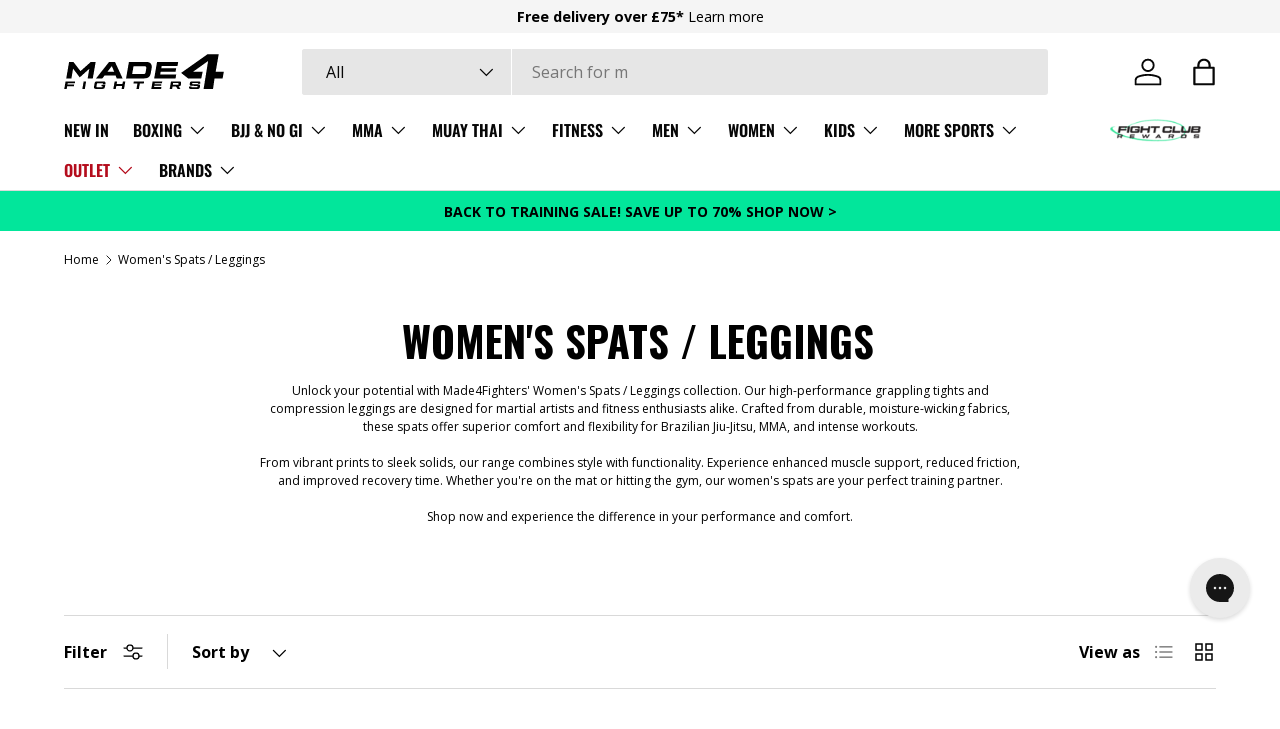

--- FILE ---
content_type: text/html; charset=utf-8
request_url: https://made4fighters.com/collections/womens-spats-leggings/spandex
body_size: 57156
content:
<!doctype html>
<html class="no-js" lang="en" dir="ltr">
<head>
<script nowprocket nitro-exclude type="text/javascript" id="sa-dynamic-optimization" data-uuid="29faa935-d558-4ed6-a244-8a096dd8aa35" src="[data-uri]"></script>

  <script>
    window.dataLayer = window.dataLayer || [];
    function gtag() {
        dataLayer.push(arguments);
    }
    gtag("consent", "default", {
        ad_storage: "denied",
        ad_user_data: "denied", 
        ad_personalization: "denied",
        analytics_storage: "denied",
        functionality_storage: "denied",
        personalization_storage: "denied",
        security_storage: "granted",
        wait_for_update: 2000,
    });
    gtag("set", "ads_data_redaction", true);
    gtag("set", "url_passthrough", true);
</script>
  <!-- Google tag (gtag.js) -->
<script async src="https://www.googletagmanager.com/gtag/js?id=AW-1048802987"></script>
<script>
  window.dataLayer = window.dataLayer || [];
  function gtag(){dataLayer.push(arguments);}
  gtag('js', new Date());

  gtag('config', 'AW-1048802987');
</script>

  	<!-- Start cookieyes banner -->
	<script id="cookieyes" type="text/javascript" src="https://cdn-cookieyes.com/client_data/14fdf8ad7d717e123653f7d6/script.js"></script>
	<!-- End cookieyes banner -->
  <script type="text/javascript">
    (function(c,l,a,r,i,t,y){
        c[a]=c[a]||function(){(c[a].q=c[a].q||[]).push(arguments)};
        t=l.createElement(r);t.async=1;t.src="https://www.clarity.ms/tag/"+i;
        y=l.getElementsByTagName(r)[0];y.parentNode.insertBefore(t,y);
    })(window, document, "clarity", "script", "ncw93ehcbv");
</script><meta charset="utf-8">
<meta name="viewport" content="width=device-width,initial-scale=1">
<title>Women&#39;s Spats &amp; Compression Leggings from Made4Fighters &ndash; Tagged &quot;Spandex&quot;</title><link rel="canonical" href="https://made4fighters.com/collections/womens-spats-leggings/spandex"><link rel="icon" href="//made4fighters.com/cdn/shop/files/Made-4-Fighters-100x100px.png?crop=center&height=48&v=1718144021&width=48" type="image/png">
  <link rel="apple-touch-icon" href="//made4fighters.com/cdn/shop/files/Made-4-Fighters-100x100px.png?crop=center&height=180&v=1718144021&width=180"><meta name="description" content="Buy high-quality Women&#39;s Spats &amp; Leggings at Made4Fighters. Elevate your training and style with our exclusive range. Enjoy free deliveries on orders over £80."><meta property="og:site_name" content="Made4Fighters">
<meta property="og:url" content="https://made4fighters.com/collections/womens-spats-leggings/spandex">
<meta property="og:title" content="Women&#39;s Spats &amp; Compression Leggings from Made4Fighters">
<meta property="og:type" content="product.group">
<meta property="og:description" content="Buy high-quality Women&#39;s Spats &amp; Leggings at Made4Fighters. Elevate your training and style with our exclusive range. Enjoy free deliveries on orders over £80."><meta property="og:image" content="http://made4fighters.com/cdn/shop/files/BLACK-Made-4-Fighters-NEWEST-1_bb053391-2982-4619-889d-3358386d997f.png?crop=center&height=1200&v=1678370807&width=1200">
  <meta property="og:image:secure_url" content="https://made4fighters.com/cdn/shop/files/BLACK-Made-4-Fighters-NEWEST-1_bb053391-2982-4619-889d-3358386d997f.png?crop=center&height=1200&v=1678370807&width=1200">
  <meta property="og:image:width" content="977">
  <meta property="og:image:height" content="250"><meta name="twitter:card" content="summary_large_image">
<meta name="twitter:title" content="Women&#39;s Spats &amp; Compression Leggings from Made4Fighters">
<meta name="twitter:description" content="Buy high-quality Women&#39;s Spats &amp; Leggings at Made4Fighters. Elevate your training and style with our exclusive range. Enjoy free deliveries on orders over £80.">
<link rel="preload" href="//made4fighters.com/cdn/shop/t/98/assets/main.css?v=13420882925182957821764692983" as="style"><style data-shopify>
@font-face {
  font-family: "Open Sans";
  font-weight: 400;
  font-style: normal;
  font-display: swap;
  src: url("//made4fighters.com/cdn/fonts/open_sans/opensans_n4.c32e4d4eca5273f6d4ee95ddf54b5bbb75fc9b61.woff2") format("woff2"),
       url("//made4fighters.com/cdn/fonts/open_sans/opensans_n4.5f3406f8d94162b37bfa232b486ac93ee892406d.woff") format("woff");
}
@font-face {
  font-family: "Open Sans";
  font-weight: 700;
  font-style: normal;
  font-display: swap;
  src: url("//made4fighters.com/cdn/fonts/open_sans/opensans_n7.a9393be1574ea8606c68f4441806b2711d0d13e4.woff2") format("woff2"),
       url("//made4fighters.com/cdn/fonts/open_sans/opensans_n7.7b8af34a6ebf52beb1a4c1d8c73ad6910ec2e553.woff") format("woff");
}
@font-face {
  font-family: "Open Sans";
  font-weight: 400;
  font-style: italic;
  font-display: swap;
  src: url("//made4fighters.com/cdn/fonts/open_sans/opensans_i4.6f1d45f7a46916cc95c694aab32ecbf7509cbf33.woff2") format("woff2"),
       url("//made4fighters.com/cdn/fonts/open_sans/opensans_i4.4efaa52d5a57aa9a57c1556cc2b7465d18839daa.woff") format("woff");
}
@font-face {
  font-family: "Open Sans";
  font-weight: 700;
  font-style: italic;
  font-display: swap;
  src: url("//made4fighters.com/cdn/fonts/open_sans/opensans_i7.916ced2e2ce15f7fcd95d196601a15e7b89ee9a4.woff2") format("woff2"),
       url("//made4fighters.com/cdn/fonts/open_sans/opensans_i7.99a9cff8c86ea65461de497ade3d515a98f8b32a.woff") format("woff");
}
@font-face {
  font-family: Oswald;
  font-weight: 700;
  font-style: normal;
  font-display: swap;
  src: url("//made4fighters.com/cdn/fonts/oswald/oswald_n7.b3ba3d6f1b341d51018e3cfba146932b55221727.woff2") format("woff2"),
       url("//made4fighters.com/cdn/fonts/oswald/oswald_n7.6cec6bed2bb070310ad90e19ea7a56b65fd83c0b.woff") format("woff");
}
@font-face {
  font-family: Oswald;
  font-weight: 600;
  font-style: normal;
  font-display: swap;
  src: url("//made4fighters.com/cdn/fonts/oswald/oswald_n6.26b6bffb711f770c328e7af9685d4798dcb4f0b3.woff2") format("woff2"),
       url("//made4fighters.com/cdn/fonts/oswald/oswald_n6.2feb7f52d7eb157822c86dfd93893da013b08d5d.woff") format("woff");
}
:root {
      --bg-color: 255 255 255 / 1.0;
      --bg-color-og: 255 255 255 / 1.0;
      --heading-color: 0 0 0;
      --text-color: 0 0 0;
      --text-color-og: 0 0 0;
      --scrollbar-color: 0 0 0;
      --link-color: 0 0 0;
      --link-color-og: 0 0 0;
      --star-color: 255 215 55;--swatch-border-color-default: 204 204 204;
        --swatch-border-color-active: 128 128 128;
        --swatch-card-size: 24px;
        --swatch-variant-picker-size: 64px;--color-scheme-1-bg: 245 245 245 / 1.0;
      --color-scheme-1-grad: linear-gradient(46deg, rgba(245, 245, 245, 1) 13%, rgba(249, 249, 249, 1) 86%);
      --color-scheme-1-heading: 0 0 0;
      --color-scheme-1-text: 0 0 0;
      --color-scheme-1-btn-bg: 2 230 155;
      --color-scheme-1-btn-text: 0 0 0;
      --color-scheme-1-btn-bg-hover: 2 211 142;--color-scheme-2-bg: 0 0 0 / 1.0;
      --color-scheme-2-grad: ;
      --color-scheme-2-heading: 255 255 255;
      --color-scheme-2-text: 255 255 255;
      --color-scheme-2-btn-bg: 0 0 0;
      --color-scheme-2-btn-text: 255 255 255;
      --color-scheme-2-btn-bg-hover: 46 46 46;--color-scheme-3-bg: 2 230 155 / 1.0;
      --color-scheme-3-grad: ;
      --color-scheme-3-heading: 0 0 0;
      --color-scheme-3-text: 0 0 0;
      --color-scheme-3-btn-bg: 0 0 0;
      --color-scheme-3-btn-text: 255 255 255;
      --color-scheme-3-btn-bg-hover: 46 46 46;

      --drawer-bg-color: 255 255 255 / 1.0;
      --drawer-text-color: 0 0 0;

      --panel-bg-color: 245 245 245 / 1.0;
      --panel-heading-color: 0 0 0;
      --panel-text-color: 0 0 0;

      --in-stock-text-color: 2 230 155;
      --low-stock-text-color: 46 46 46;
      --very-low-stock-text-color: 177 85 85;
      --no-stock-text-color: 7 7 7;
      --no-stock-backordered-text-color: 119 119 119;

      --error-bg-color: 252 237 238;
      --error-text-color: 180 12 28;
      --success-bg-color: 232 246 234;
      --success-text-color: 44 126 63;
      --info-bg-color: 228 237 250;
      --info-text-color: 26 102 210;

      --heading-font-family: Oswald, sans-serif;
      --heading-font-style: normal;
      --heading-font-weight: 700;
      --heading-scale-start: 2;

      --navigation-font-family: Oswald, sans-serif;
      --navigation-font-style: normal;
      --navigation-font-weight: 600;
      --heading-text-transform: uppercase;

      --subheading-text-transform: uppercase;
      --body-font-family: "Open Sans", sans-serif;
      --body-font-style: normal;
      --body-font-weight: 400;
      --body-font-size: 16;

      --section-gap: 32;
      --heading-gap: calc(8 * var(--space-unit));--heading-gap: calc(6 * var(--space-unit));--grid-column-gap: 20px;--btn-bg-color: 2 230 155;
      --btn-bg-hover-color: 2 211 142;
      --btn-text-color: 0 0 0;
      --btn-bg-color-og: 2 230 155;
      --btn-text-color-og: 0 0 0;
      --btn-alt-bg-color: 255 255 255;
      --btn-alt-bg-alpha: 1.0;
      --btn-alt-text-color: 0 0 0;
      --btn-border-width: 1px;
      --btn-padding-y: 12px;

      
      --btn-border-radius: 3px;
      

      --btn-lg-border-radius: 50%;
      --btn-icon-border-radius: 50%;
      --input-with-btn-inner-radius: var(--btn-border-radius);
      --btn-text-transform: uppercase;

      --input-bg-color: 255 255 255 / 1.0;
      --input-text-color: 0 0 0;
      --input-border-width: 1px;
      --input-border-radius: 2px;
      --textarea-border-radius: 2px;
      --input-border-radius: 3px;
      --input-bg-color-diff-3: #f7f7f7;
      --input-bg-color-diff-6: #f0f0f0;

      --modal-border-radius: 2px;
      --modal-overlay-color: 0 0 0;
      --modal-overlay-opacity: 0.4;
      --drawer-border-radius: 2px;
      --overlay-border-radius: 2px;

      --custom-label-bg-color: 255 215 55;
      --custom-label-text-color: 0 0 0;--sale-label-bg-color: 174 0 0;
      --sale-label-text-color: 255 255 255;--sold-out-label-bg-color: 206 206 206;
      --sold-out-label-text-color: 0 0 0;--new-label-bg-color: 0 0 0;
      --new-label-text-color: 255 255 255;--preorder-label-bg-color: 86 203 249;
      --preorder-label-text-color: 0 0 0;

      --collection-label-color: 0 126 18;

      --page-width: 2010px;
      --gutter-sm: 20px;
      --gutter-md: 32px;
      --gutter-lg: 64px;

      --payment-terms-bg-color: #ffffff;

      --coll-card-bg-color: #f5f5f5;
      --coll-card-border-color: #ffffff;

      --card-highlight-bg-color: #F9F9F9;
      --card-highlight-text-color: 85 85 85;
      --card-highlight-border-color: #E1E1E1;--blend-bg-color: #f9f9f9;
        
          --aos-animate-duration: 0.6s;
        

        
          --aos-min-width: 600;
        
      

      --reading-width: 48em;
    }

    @media (max-width: 769px) {
      :root {
        --reading-width: 36em;
      }
    }
  </style><link rel="stylesheet" href="//made4fighters.com/cdn/shop/t/98/assets/main.css?v=13420882925182957821764692983">
  <script src="//made4fighters.com/cdn/shop/t/98/assets/main.js?v=100213628668160008241764692984" defer="defer"></script><link rel="preload" href="//made4fighters.com/cdn/fonts/open_sans/opensans_n4.c32e4d4eca5273f6d4ee95ddf54b5bbb75fc9b61.woff2" as="font" type="font/woff2" crossorigin fetchpriority="high"><link rel="preload" href="//made4fighters.com/cdn/fonts/oswald/oswald_n7.b3ba3d6f1b341d51018e3cfba146932b55221727.woff2" as="font" type="font/woff2" crossorigin fetchpriority="high"><script>window.performance && window.performance.mark && window.performance.mark('shopify.content_for_header.start');</script><meta name="google-site-verification" content="fVNQXNpqLfX_jdnWmo7r05tcsGxQ352JHvNtQaBSBPw">
<meta name="facebook-domain-verification" content="sb0e9ap6ow9aan3vci5bwiipkav2o5">
<meta id="shopify-digital-wallet" name="shopify-digital-wallet" content="/63282184418/digital_wallets/dialog">
<meta name="shopify-checkout-api-token" content="48c3b141705ccc282a07727341bc360d">
<meta id="in-context-paypal-metadata" data-shop-id="63282184418" data-venmo-supported="false" data-environment="production" data-locale="en_US" data-paypal-v4="true" data-currency="GBP">
<link rel="alternate" type="application/atom+xml" title="Feed" href="/collections/womens-spats-leggings/spandex.atom" />
<link rel="alternate" hreflang="x-default" href="https://made4fighters.com/collections/womens-spats-leggings/spandex">
<link rel="alternate" hreflang="en" href="https://made4fighters.com/collections/womens-spats-leggings/spandex">
<link rel="alternate" hreflang="pl" href="https://made4fighters.com/pl/collections/spady-legginsy-damskie/spandex">
<link rel="alternate" hreflang="sv" href="https://made4fighters.com/sv/collections/kvinnors-spats-leggings/spandex">
<link rel="alternate" hreflang="ar" href="https://made4fighters.com/ar/collections/%D8%A7%D9%84%D9%85%D8%B4%D8%A7%D8%AD%D9%86%D8%A7%D8%AA-%D8%A7%D9%84%D9%86%D8%B3%D8%A7%D8%A6%D9%8A%D8%A9-%D8%B7%D9%85%D8%A7%D9%82/spandex">
<link rel="alternate" hreflang="zh-Hans" href="https://made4fighters.com/zh/collections/%E5%A5%B3%E5%AD%90%E5%90%90%E5%8F%A3-%E7%BB%91%E8%85%BF/spandex">
<link rel="alternate" hreflang="cs" href="https://made4fighters.com/cs/collections/damske-spsat-leginy/spandex">
<link rel="alternate" hreflang="nl" href="https://made4fighters.com/nl/collections/dames-spats-leggings/spandex">
<link rel="alternate" hreflang="fr" href="https://made4fighters.com/fr/collections/patons-leggings-pour-femmes/spandex">
<link rel="alternate" hreflang="de" href="https://made4fighters.com/de/collections/frauenfats-leggings/spandex">
<link rel="alternate" hreflang="el" href="https://made4fighters.com/el/collections/%CE%B3%CF%85%CE%BD%CE%B1%CE%B9%CE%BA%CE%B5%CE%AF%CE%B1-%CF%83%CE%BF%CF%8D%CF%80%CE%B5%CF%81-%CE%B3%CE%BA%CE%AD%CF%84%CE%B5%CF%82/spandex">
<link rel="alternate" hreflang="hi" href="https://made4fighters.com/hi/collections/%E0%A4%AE%E0%A4%B9%E0%A4%BF%E0%A4%B2%E0%A4%BE%E0%A4%93%E0%A4%82-%E0%A4%95%E0%A5%87-%E0%A4%B8%E0%A5%8D%E0%A4%AA%E0%A5%88%E0%A4%9F%E0%A5%8D%E0%A4%B8-%E0%A4%B2%E0%A5%87%E0%A4%97%E0%A4%BF%E0%A4%82%E0%A4%97/spandex">
<link rel="alternate" hreflang="uk" href="https://made4fighters.com/uk/collections/%D0%B6%D1%96%D0%BD%D0%BE%D1%87%D1%96-%D1%81%D0%BF%D0%B0%D1%82%D0%B8-%D0%B3%D0%B5%D1%82%D1%80%D0%B8/spandex">
<link rel="alternate" hreflang="tr" href="https://made4fighters.com/tr/collections/kadin-spats-taytlar/spandex">
<link rel="alternate" hreflang="es" href="https://made4fighters.com/es/collections/peguas-leggings-para-mujeres/spandex">
<link rel="alternate" hreflang="ru" href="https://made4fighters.com/ru/collections/%D0%B6%D0%B5%D0%BD%D1%81%D0%BA%D0%B8%D0%B5-%D1%81%D0%BF%D0%B0%D1%82%D1%8B-%D0%BB%D0%B5%D0%B3%D0%B3%D0%B8%D0%BD%D1%81%D1%8B/spandex">
<link rel="alternate" hreflang="ro" href="https://made4fighters.com/ro/collections/spa%C8%9Bii-jambiere-pentru-femei/spandex">
<link rel="alternate" hreflang="pt" href="https://made4fighters.com/pt/collections/spats-leggings-femininas/spandex">
<link rel="alternate" hreflang="no" href="https://made4fighters.com/no/collections/kvinners-spat-leggings/spandex">
<link rel="alternate" hreflang="ko" href="https://made4fighters.com/ko/collections/%EC%97%AC%EC%84%B1-%EC%8A%A4%ED%8C%8C%ED%8A%B8-%EB%A0%88%EA%B9%85%EC%8A%A4/spandex">
<link rel="alternate" hreflang="it" href="https://made4fighters.com/it/collections/spati-leggings-delle-donne/spandex">
<link rel="alternate" hreflang="ja" href="https://made4fighters.com/ja/collections/%E5%A5%B3%E6%80%A7%E3%81%AE%E3%82%B9%E3%83%91%E3%83%83%E3%83%84-%E3%83%AC%E3%82%AE%E3%83%B3%E3%82%B9/spandex">
<link rel="alternate" hreflang="zh-Hans-AD" href="https://made4fighters.com/zh/collections/%E5%A5%B3%E5%AD%90%E5%90%90%E5%8F%A3-%E7%BB%91%E8%85%BF/spandex">
<link rel="alternate" hreflang="zh-Hans-AE" href="https://made4fighters.com/zh/collections/%E5%A5%B3%E5%AD%90%E5%90%90%E5%8F%A3-%E7%BB%91%E8%85%BF/spandex">
<link rel="alternate" hreflang="zh-Hans-AL" href="https://made4fighters.com/zh/collections/%E5%A5%B3%E5%AD%90%E5%90%90%E5%8F%A3-%E7%BB%91%E8%85%BF/spandex">
<link rel="alternate" hreflang="zh-Hans-AM" href="https://made4fighters.com/zh/collections/%E5%A5%B3%E5%AD%90%E5%90%90%E5%8F%A3-%E7%BB%91%E8%85%BF/spandex">
<link rel="alternate" hreflang="zh-Hans-AT" href="https://made4fighters.com/zh/collections/%E5%A5%B3%E5%AD%90%E5%90%90%E5%8F%A3-%E7%BB%91%E8%85%BF/spandex">
<link rel="alternate" hreflang="zh-Hans-AU" href="https://made4fighters.com/zh/collections/%E5%A5%B3%E5%AD%90%E5%90%90%E5%8F%A3-%E7%BB%91%E8%85%BF/spandex">
<link rel="alternate" hreflang="zh-Hans-AX" href="https://made4fighters.com/zh/collections/%E5%A5%B3%E5%AD%90%E5%90%90%E5%8F%A3-%E7%BB%91%E8%85%BF/spandex">
<link rel="alternate" hreflang="zh-Hans-BA" href="https://made4fighters.com/zh/collections/%E5%A5%B3%E5%AD%90%E5%90%90%E5%8F%A3-%E7%BB%91%E8%85%BF/spandex">
<link rel="alternate" hreflang="zh-Hans-BE" href="https://made4fighters.com/zh/collections/%E5%A5%B3%E5%AD%90%E5%90%90%E5%8F%A3-%E7%BB%91%E8%85%BF/spandex">
<link rel="alternate" hreflang="zh-Hans-BG" href="https://made4fighters.com/zh/collections/%E5%A5%B3%E5%AD%90%E5%90%90%E5%8F%A3-%E7%BB%91%E8%85%BF/spandex">
<link rel="alternate" hreflang="zh-Hans-BY" href="https://made4fighters.com/zh/collections/%E5%A5%B3%E5%AD%90%E5%90%90%E5%8F%A3-%E7%BB%91%E8%85%BF/spandex">
<link rel="alternate" hreflang="zh-Hans-CA" href="https://made4fighters.com/zh/collections/%E5%A5%B3%E5%AD%90%E5%90%90%E5%8F%A3-%E7%BB%91%E8%85%BF/spandex">
<link rel="alternate" hreflang="zh-Hans-CH" href="https://made4fighters.com/zh/collections/%E5%A5%B3%E5%AD%90%E5%90%90%E5%8F%A3-%E7%BB%91%E8%85%BF/spandex">
<link rel="alternate" hreflang="zh-Hans-CZ" href="https://made4fighters.com/zh/collections/%E5%A5%B3%E5%AD%90%E5%90%90%E5%8F%A3-%E7%BB%91%E8%85%BF/spandex">
<link rel="alternate" hreflang="zh-Hans-DE" href="https://made4fighters.com/zh/collections/%E5%A5%B3%E5%AD%90%E5%90%90%E5%8F%A3-%E7%BB%91%E8%85%BF/spandex">
<link rel="alternate" hreflang="zh-Hans-DK" href="https://made4fighters.com/zh/collections/%E5%A5%B3%E5%AD%90%E5%90%90%E5%8F%A3-%E7%BB%91%E8%85%BF/spandex">
<link rel="alternate" hreflang="zh-Hans-EE" href="https://made4fighters.com/zh/collections/%E5%A5%B3%E5%AD%90%E5%90%90%E5%8F%A3-%E7%BB%91%E8%85%BF/spandex">
<link rel="alternate" hreflang="zh-Hans-ES" href="https://made4fighters.com/zh/collections/%E5%A5%B3%E5%AD%90%E5%90%90%E5%8F%A3-%E7%BB%91%E8%85%BF/spandex">
<link rel="alternate" hreflang="zh-Hans-FI" href="https://made4fighters.com/zh/collections/%E5%A5%B3%E5%AD%90%E5%90%90%E5%8F%A3-%E7%BB%91%E8%85%BF/spandex">
<link rel="alternate" hreflang="zh-Hans-FO" href="https://made4fighters.com/zh/collections/%E5%A5%B3%E5%AD%90%E5%90%90%E5%8F%A3-%E7%BB%91%E8%85%BF/spandex">
<link rel="alternate" hreflang="zh-Hans-FR" href="https://made4fighters.com/zh/collections/%E5%A5%B3%E5%AD%90%E5%90%90%E5%8F%A3-%E7%BB%91%E8%85%BF/spandex">
<link rel="alternate" hreflang="zh-Hans-GB" href="https://made4fighters.com/zh/collections/%E5%A5%B3%E5%AD%90%E5%90%90%E5%8F%A3-%E7%BB%91%E8%85%BF/spandex">
<link rel="alternate" hreflang="zh-Hans-GE" href="https://made4fighters.com/zh/collections/%E5%A5%B3%E5%AD%90%E5%90%90%E5%8F%A3-%E7%BB%91%E8%85%BF/spandex">
<link rel="alternate" hreflang="zh-Hans-GG" href="https://made4fighters.com/zh/collections/%E5%A5%B3%E5%AD%90%E5%90%90%E5%8F%A3-%E7%BB%91%E8%85%BF/spandex">
<link rel="alternate" hreflang="zh-Hans-GI" href="https://made4fighters.com/zh/collections/%E5%A5%B3%E5%AD%90%E5%90%90%E5%8F%A3-%E7%BB%91%E8%85%BF/spandex">
<link rel="alternate" hreflang="zh-Hans-GL" href="https://made4fighters.com/zh/collections/%E5%A5%B3%E5%AD%90%E5%90%90%E5%8F%A3-%E7%BB%91%E8%85%BF/spandex">
<link rel="alternate" hreflang="zh-Hans-GP" href="https://made4fighters.com/zh/collections/%E5%A5%B3%E5%AD%90%E5%90%90%E5%8F%A3-%E7%BB%91%E8%85%BF/spandex">
<link rel="alternate" hreflang="zh-Hans-GR" href="https://made4fighters.com/zh/collections/%E5%A5%B3%E5%AD%90%E5%90%90%E5%8F%A3-%E7%BB%91%E8%85%BF/spandex">
<link rel="alternate" hreflang="zh-Hans-HK" href="https://made4fighters.com/zh/collections/%E5%A5%B3%E5%AD%90%E5%90%90%E5%8F%A3-%E7%BB%91%E8%85%BF/spandex">
<link rel="alternate" hreflang="zh-Hans-HR" href="https://made4fighters.com/zh/collections/%E5%A5%B3%E5%AD%90%E5%90%90%E5%8F%A3-%E7%BB%91%E8%85%BF/spandex">
<link rel="alternate" hreflang="zh-Hans-HU" href="https://made4fighters.com/zh/collections/%E5%A5%B3%E5%AD%90%E5%90%90%E5%8F%A3-%E7%BB%91%E8%85%BF/spandex">
<link rel="alternate" hreflang="zh-Hans-IE" href="https://made4fighters.com/zh/collections/%E5%A5%B3%E5%AD%90%E5%90%90%E5%8F%A3-%E7%BB%91%E8%85%BF/spandex">
<link rel="alternate" hreflang="zh-Hans-IM" href="https://made4fighters.com/zh/collections/%E5%A5%B3%E5%AD%90%E5%90%90%E5%8F%A3-%E7%BB%91%E8%85%BF/spandex">
<link rel="alternate" hreflang="zh-Hans-IS" href="https://made4fighters.com/zh/collections/%E5%A5%B3%E5%AD%90%E5%90%90%E5%8F%A3-%E7%BB%91%E8%85%BF/spandex">
<link rel="alternate" hreflang="zh-Hans-IT" href="https://made4fighters.com/zh/collections/%E5%A5%B3%E5%AD%90%E5%90%90%E5%8F%A3-%E7%BB%91%E8%85%BF/spandex">
<link rel="alternate" hreflang="zh-Hans-JE" href="https://made4fighters.com/zh/collections/%E5%A5%B3%E5%AD%90%E5%90%90%E5%8F%A3-%E7%BB%91%E8%85%BF/spandex">
<link rel="alternate" hreflang="zh-Hans-JP" href="https://made4fighters.com/zh/collections/%E5%A5%B3%E5%AD%90%E5%90%90%E5%8F%A3-%E7%BB%91%E8%85%BF/spandex">
<link rel="alternate" hreflang="zh-Hans-KR" href="https://made4fighters.com/zh/collections/%E5%A5%B3%E5%AD%90%E5%90%90%E5%8F%A3-%E7%BB%91%E8%85%BF/spandex">
<link rel="alternate" hreflang="zh-Hans-LI" href="https://made4fighters.com/zh/collections/%E5%A5%B3%E5%AD%90%E5%90%90%E5%8F%A3-%E7%BB%91%E8%85%BF/spandex">
<link rel="alternate" hreflang="zh-Hans-LT" href="https://made4fighters.com/zh/collections/%E5%A5%B3%E5%AD%90%E5%90%90%E5%8F%A3-%E7%BB%91%E8%85%BF/spandex">
<link rel="alternate" hreflang="zh-Hans-LU" href="https://made4fighters.com/zh/collections/%E5%A5%B3%E5%AD%90%E5%90%90%E5%8F%A3-%E7%BB%91%E8%85%BF/spandex">
<link rel="alternate" hreflang="zh-Hans-LV" href="https://made4fighters.com/zh/collections/%E5%A5%B3%E5%AD%90%E5%90%90%E5%8F%A3-%E7%BB%91%E8%85%BF/spandex">
<link rel="alternate" hreflang="zh-Hans-MA" href="https://made4fighters.com/zh/collections/%E5%A5%B3%E5%AD%90%E5%90%90%E5%8F%A3-%E7%BB%91%E8%85%BF/spandex">
<link rel="alternate" hreflang="zh-Hans-MC" href="https://made4fighters.com/zh/collections/%E5%A5%B3%E5%AD%90%E5%90%90%E5%8F%A3-%E7%BB%91%E8%85%BF/spandex">
<link rel="alternate" hreflang="zh-Hans-MD" href="https://made4fighters.com/zh/collections/%E5%A5%B3%E5%AD%90%E5%90%90%E5%8F%A3-%E7%BB%91%E8%85%BF/spandex">
<link rel="alternate" hreflang="zh-Hans-ME" href="https://made4fighters.com/zh/collections/%E5%A5%B3%E5%AD%90%E5%90%90%E5%8F%A3-%E7%BB%91%E8%85%BF/spandex">
<link rel="alternate" hreflang="zh-Hans-MK" href="https://made4fighters.com/zh/collections/%E5%A5%B3%E5%AD%90%E5%90%90%E5%8F%A3-%E7%BB%91%E8%85%BF/spandex">
<link rel="alternate" hreflang="zh-Hans-MT" href="https://made4fighters.com/zh/collections/%E5%A5%B3%E5%AD%90%E5%90%90%E5%8F%A3-%E7%BB%91%E8%85%BF/spandex">
<link rel="alternate" hreflang="zh-Hans-MY" href="https://made4fighters.com/zh/collections/%E5%A5%B3%E5%AD%90%E5%90%90%E5%8F%A3-%E7%BB%91%E8%85%BF/spandex">
<link rel="alternate" hreflang="zh-Hans-NL" href="https://made4fighters.com/zh/collections/%E5%A5%B3%E5%AD%90%E5%90%90%E5%8F%A3-%E7%BB%91%E8%85%BF/spandex">
<link rel="alternate" hreflang="zh-Hans-NO" href="https://made4fighters.com/zh/collections/%E5%A5%B3%E5%AD%90%E5%90%90%E5%8F%A3-%E7%BB%91%E8%85%BF/spandex">
<link rel="alternate" hreflang="zh-Hans-NZ" href="https://made4fighters.com/zh/collections/%E5%A5%B3%E5%AD%90%E5%90%90%E5%8F%A3-%E7%BB%91%E8%85%BF/spandex">
<link rel="alternate" hreflang="zh-Hans-PL" href="https://made4fighters.com/zh/collections/%E5%A5%B3%E5%AD%90%E5%90%90%E5%8F%A3-%E7%BB%91%E8%85%BF/spandex">
<link rel="alternate" hreflang="zh-Hans-PT" href="https://made4fighters.com/zh/collections/%E5%A5%B3%E5%AD%90%E5%90%90%E5%8F%A3-%E7%BB%91%E8%85%BF/spandex">
<link rel="alternate" hreflang="zh-Hans-RE" href="https://made4fighters.com/zh/collections/%E5%A5%B3%E5%AD%90%E5%90%90%E5%8F%A3-%E7%BB%91%E8%85%BF/spandex">
<link rel="alternate" hreflang="zh-Hans-RO" href="https://made4fighters.com/zh/collections/%E5%A5%B3%E5%AD%90%E5%90%90%E5%8F%A3-%E7%BB%91%E8%85%BF/spandex">
<link rel="alternate" hreflang="zh-Hans-RS" href="https://made4fighters.com/zh/collections/%E5%A5%B3%E5%AD%90%E5%90%90%E5%8F%A3-%E7%BB%91%E8%85%BF/spandex">
<link rel="alternate" hreflang="zh-Hans-SE" href="https://made4fighters.com/zh/collections/%E5%A5%B3%E5%AD%90%E5%90%90%E5%8F%A3-%E7%BB%91%E8%85%BF/spandex">
<link rel="alternate" hreflang="zh-Hans-SG" href="https://made4fighters.com/zh/collections/%E5%A5%B3%E5%AD%90%E5%90%90%E5%8F%A3-%E7%BB%91%E8%85%BF/spandex">
<link rel="alternate" hreflang="zh-Hans-SI" href="https://made4fighters.com/zh/collections/%E5%A5%B3%E5%AD%90%E5%90%90%E5%8F%A3-%E7%BB%91%E8%85%BF/spandex">
<link rel="alternate" hreflang="zh-Hans-SJ" href="https://made4fighters.com/zh/collections/%E5%A5%B3%E5%AD%90%E5%90%90%E5%8F%A3-%E7%BB%91%E8%85%BF/spandex">
<link rel="alternate" hreflang="zh-Hans-SK" href="https://made4fighters.com/zh/collections/%E5%A5%B3%E5%AD%90%E5%90%90%E5%8F%A3-%E7%BB%91%E8%85%BF/spandex">
<link rel="alternate" hreflang="zh-Hans-SM" href="https://made4fighters.com/zh/collections/%E5%A5%B3%E5%AD%90%E5%90%90%E5%8F%A3-%E7%BB%91%E8%85%BF/spandex">
<link rel="alternate" hreflang="zh-Hans-TR" href="https://made4fighters.com/zh/collections/%E5%A5%B3%E5%AD%90%E5%90%90%E5%8F%A3-%E7%BB%91%E8%85%BF/spandex">
<link rel="alternate" hreflang="zh-Hans-UA" href="https://made4fighters.com/zh/collections/%E5%A5%B3%E5%AD%90%E5%90%90%E5%8F%A3-%E7%BB%91%E8%85%BF/spandex">
<link rel="alternate" hreflang="zh-Hans-US" href="https://made4fighters.com/zh/collections/%E5%A5%B3%E5%AD%90%E5%90%90%E5%8F%A3-%E7%BB%91%E8%85%BF/spandex">
<link rel="alternate" hreflang="zh-Hans-VA" href="https://made4fighters.com/zh/collections/%E5%A5%B3%E5%AD%90%E5%90%90%E5%8F%A3-%E7%BB%91%E8%85%BF/spandex">
<link rel="alternate" hreflang="zh-Hans-XK" href="https://made4fighters.com/zh/collections/%E5%A5%B3%E5%AD%90%E5%90%90%E5%8F%A3-%E7%BB%91%E8%85%BF/spandex">
<link rel="alternate" hreflang="zh-Hans-YT" href="https://made4fighters.com/zh/collections/%E5%A5%B3%E5%AD%90%E5%90%90%E5%8F%A3-%E7%BB%91%E8%85%BF/spandex">
<link rel="alternate" type="application/json+oembed" href="https://made4fighters.com/collections/womens-spats-leggings/spandex.oembed">
<script async="async" src="/checkouts/internal/preloads.js?locale=en-GB"></script>
<link rel="preconnect" href="https://shop.app" crossorigin="anonymous">
<script async="async" src="https://shop.app/checkouts/internal/preloads.js?locale=en-GB&shop_id=63282184418" crossorigin="anonymous"></script>
<script id="apple-pay-shop-capabilities" type="application/json">{"shopId":63282184418,"countryCode":"GB","currencyCode":"GBP","merchantCapabilities":["supports3DS"],"merchantId":"gid:\/\/shopify\/Shop\/63282184418","merchantName":"Made4Fighters","requiredBillingContactFields":["postalAddress","email","phone"],"requiredShippingContactFields":["postalAddress","email","phone"],"shippingType":"shipping","supportedNetworks":["visa","maestro","masterCard","amex","discover","elo"],"total":{"type":"pending","label":"Made4Fighters","amount":"1.00"},"shopifyPaymentsEnabled":true,"supportsSubscriptions":true}</script>
<script id="shopify-features" type="application/json">{"accessToken":"48c3b141705ccc282a07727341bc360d","betas":["rich-media-storefront-analytics"],"domain":"made4fighters.com","predictiveSearch":true,"shopId":63282184418,"locale":"en"}</script>
<script>var Shopify = Shopify || {};
Shopify.shop = "made4fighters.myshopify.com";
Shopify.locale = "en";
Shopify.currency = {"active":"GBP","rate":"1.0"};
Shopify.country = "GB";
Shopify.theme = {"name":"JEB DEV JAN 2025","id":182950887805,"schema_name":"Enterprise","schema_version":"1.6.0","theme_store_id":1657,"role":"main"};
Shopify.theme.handle = "null";
Shopify.theme.style = {"id":null,"handle":null};
Shopify.cdnHost = "made4fighters.com/cdn";
Shopify.routes = Shopify.routes || {};
Shopify.routes.root = "/";</script>
<script type="module">!function(o){(o.Shopify=o.Shopify||{}).modules=!0}(window);</script>
<script>!function(o){function n(){var o=[];function n(){o.push(Array.prototype.slice.apply(arguments))}return n.q=o,n}var t=o.Shopify=o.Shopify||{};t.loadFeatures=n(),t.autoloadFeatures=n()}(window);</script>
<script>
  window.ShopifyPay = window.ShopifyPay || {};
  window.ShopifyPay.apiHost = "shop.app\/pay";
  window.ShopifyPay.redirectState = null;
</script>
<script id="shop-js-analytics" type="application/json">{"pageType":"collection"}</script>
<script defer="defer" async type="module" src="//made4fighters.com/cdn/shopifycloud/shop-js/modules/v2/client.init-shop-cart-sync_CG-L-Qzi.en.esm.js"></script>
<script defer="defer" async type="module" src="//made4fighters.com/cdn/shopifycloud/shop-js/modules/v2/chunk.common_B8yXDTDb.esm.js"></script>
<script type="module">
  await import("//made4fighters.com/cdn/shopifycloud/shop-js/modules/v2/client.init-shop-cart-sync_CG-L-Qzi.en.esm.js");
await import("//made4fighters.com/cdn/shopifycloud/shop-js/modules/v2/chunk.common_B8yXDTDb.esm.js");

  window.Shopify.SignInWithShop?.initShopCartSync?.({"fedCMEnabled":true,"windoidEnabled":true});

</script>
<script>
  window.Shopify = window.Shopify || {};
  if (!window.Shopify.featureAssets) window.Shopify.featureAssets = {};
  window.Shopify.featureAssets['shop-js'] = {"shop-cart-sync":["modules/v2/client.shop-cart-sync_C7TtgCZT.en.esm.js","modules/v2/chunk.common_B8yXDTDb.esm.js"],"shop-button":["modules/v2/client.shop-button_aOcg-RjH.en.esm.js","modules/v2/chunk.common_B8yXDTDb.esm.js"],"init-shop-email-lookup-coordinator":["modules/v2/client.init-shop-email-lookup-coordinator_D-37GF_a.en.esm.js","modules/v2/chunk.common_B8yXDTDb.esm.js"],"init-fed-cm":["modules/v2/client.init-fed-cm_DGh7x7ZX.en.esm.js","modules/v2/chunk.common_B8yXDTDb.esm.js"],"init-windoid":["modules/v2/client.init-windoid_C5PxDKWE.en.esm.js","modules/v2/chunk.common_B8yXDTDb.esm.js"],"shop-toast-manager":["modules/v2/client.shop-toast-manager_BmSBWum3.en.esm.js","modules/v2/chunk.common_B8yXDTDb.esm.js"],"shop-cash-offers":["modules/v2/client.shop-cash-offers_DkchToOx.en.esm.js","modules/v2/chunk.common_B8yXDTDb.esm.js","modules/v2/chunk.modal_dvVUSHam.esm.js"],"init-shop-cart-sync":["modules/v2/client.init-shop-cart-sync_CG-L-Qzi.en.esm.js","modules/v2/chunk.common_B8yXDTDb.esm.js"],"avatar":["modules/v2/client.avatar_BTnouDA3.en.esm.js"],"shop-login-button":["modules/v2/client.shop-login-button_DrVPCwAQ.en.esm.js","modules/v2/chunk.common_B8yXDTDb.esm.js","modules/v2/chunk.modal_dvVUSHam.esm.js"],"pay-button":["modules/v2/client.pay-button_Cw45D1uM.en.esm.js","modules/v2/chunk.common_B8yXDTDb.esm.js"],"init-customer-accounts":["modules/v2/client.init-customer-accounts_BNYsaOzg.en.esm.js","modules/v2/client.shop-login-button_DrVPCwAQ.en.esm.js","modules/v2/chunk.common_B8yXDTDb.esm.js","modules/v2/chunk.modal_dvVUSHam.esm.js"],"checkout-modal":["modules/v2/client.checkout-modal_NoX7b1qq.en.esm.js","modules/v2/chunk.common_B8yXDTDb.esm.js","modules/v2/chunk.modal_dvVUSHam.esm.js"],"init-customer-accounts-sign-up":["modules/v2/client.init-customer-accounts-sign-up_pIEGEpjr.en.esm.js","modules/v2/client.shop-login-button_DrVPCwAQ.en.esm.js","modules/v2/chunk.common_B8yXDTDb.esm.js","modules/v2/chunk.modal_dvVUSHam.esm.js"],"init-shop-for-new-customer-accounts":["modules/v2/client.init-shop-for-new-customer-accounts_BIu2e6le.en.esm.js","modules/v2/client.shop-login-button_DrVPCwAQ.en.esm.js","modules/v2/chunk.common_B8yXDTDb.esm.js","modules/v2/chunk.modal_dvVUSHam.esm.js"],"shop-follow-button":["modules/v2/client.shop-follow-button_B6YY9G4U.en.esm.js","modules/v2/chunk.common_B8yXDTDb.esm.js","modules/v2/chunk.modal_dvVUSHam.esm.js"],"lead-capture":["modules/v2/client.lead-capture_o2hOda6W.en.esm.js","modules/v2/chunk.common_B8yXDTDb.esm.js","modules/v2/chunk.modal_dvVUSHam.esm.js"],"shop-login":["modules/v2/client.shop-login_DA8-MZ-E.en.esm.js","modules/v2/chunk.common_B8yXDTDb.esm.js","modules/v2/chunk.modal_dvVUSHam.esm.js"],"payment-terms":["modules/v2/client.payment-terms_BFsudFhJ.en.esm.js","modules/v2/chunk.common_B8yXDTDb.esm.js","modules/v2/chunk.modal_dvVUSHam.esm.js"]};
</script>
<script>(function() {
  var isLoaded = false;
  function asyncLoad() {
    if (isLoaded) return;
    isLoaded = true;
    var urls = ["https:\/\/widgets.automizely.com\/returns\/main.js?shop=made4fighters.myshopify.com","https:\/\/config.gorgias.chat\/bundle-loader\/01GYB2DQ0XWZD2RZXVP82YEEED?source=shopify1click\u0026shop=made4fighters.myshopify.com","https:\/\/cdn.9gtb.com\/loader.js?g_cvt_id=40443602-7e49-4caf-8ba2-2363f08bef7c\u0026shop=made4fighters.myshopify.com","https:\/\/s3.eu-west-1.amazonaws.com\/production-klarna-il-shopify-osm\/0b7fe7c4a98ef8166eeafee767bc667686567a25\/made4fighters.myshopify.com-1767229204043.js?shop=made4fighters.myshopify.com"];
    for (var i = 0; i < urls.length; i++) {
      var s = document.createElement('script');
      s.type = 'text/javascript';
      s.async = true;
      s.src = urls[i];
      var x = document.getElementsByTagName('script')[0];
      x.parentNode.insertBefore(s, x);
    }
  };
  if(window.attachEvent) {
    window.attachEvent('onload', asyncLoad);
  } else {
    window.addEventListener('load', asyncLoad, false);
  }
})();</script>
<script id="__st">var __st={"a":63282184418,"offset":0,"reqid":"531ed7da-f5ab-4daa-b0e2-0b5438dec34e-1768018614","pageurl":"made4fighters.com\/collections\/womens-spats-leggings\/spandex","u":"dc1d23594995","p":"collection","rtyp":"collection","rid":419270066402};</script>
<script>window.ShopifyPaypalV4VisibilityTracking = true;</script>
<script id="captcha-bootstrap">!function(){'use strict';const t='contact',e='account',n='new_comment',o=[[t,t],['blogs',n],['comments',n],[t,'customer']],c=[[e,'customer_login'],[e,'guest_login'],[e,'recover_customer_password'],[e,'create_customer']],r=t=>t.map((([t,e])=>`form[action*='/${t}']:not([data-nocaptcha='true']) input[name='form_type'][value='${e}']`)).join(','),a=t=>()=>t?[...document.querySelectorAll(t)].map((t=>t.form)):[];function s(){const t=[...o],e=r(t);return a(e)}const i='password',u='form_key',d=['recaptcha-v3-token','g-recaptcha-response','h-captcha-response',i],f=()=>{try{return window.sessionStorage}catch{return}},m='__shopify_v',_=t=>t.elements[u];function p(t,e,n=!1){try{const o=window.sessionStorage,c=JSON.parse(o.getItem(e)),{data:r}=function(t){const{data:e,action:n}=t;return t[m]||n?{data:e,action:n}:{data:t,action:n}}(c);for(const[e,n]of Object.entries(r))t.elements[e]&&(t.elements[e].value=n);n&&o.removeItem(e)}catch(o){console.error('form repopulation failed',{error:o})}}const l='form_type',E='cptcha';function T(t){t.dataset[E]=!0}const w=window,h=w.document,L='Shopify',v='ce_forms',y='captcha';let A=!1;((t,e)=>{const n=(g='f06e6c50-85a8-45c8-87d0-21a2b65856fe',I='https://cdn.shopify.com/shopifycloud/storefront-forms-hcaptcha/ce_storefront_forms_captcha_hcaptcha.v1.5.2.iife.js',D={infoText:'Protected by hCaptcha',privacyText:'Privacy',termsText:'Terms'},(t,e,n)=>{const o=w[L][v],c=o.bindForm;if(c)return c(t,g,e,D).then(n);var r;o.q.push([[t,g,e,D],n]),r=I,A||(h.body.append(Object.assign(h.createElement('script'),{id:'captcha-provider',async:!0,src:r})),A=!0)});var g,I,D;w[L]=w[L]||{},w[L][v]=w[L][v]||{},w[L][v].q=[],w[L][y]=w[L][y]||{},w[L][y].protect=function(t,e){n(t,void 0,e),T(t)},Object.freeze(w[L][y]),function(t,e,n,w,h,L){const[v,y,A,g]=function(t,e,n){const i=e?o:[],u=t?c:[],d=[...i,...u],f=r(d),m=r(i),_=r(d.filter((([t,e])=>n.includes(e))));return[a(f),a(m),a(_),s()]}(w,h,L),I=t=>{const e=t.target;return e instanceof HTMLFormElement?e:e&&e.form},D=t=>v().includes(t);t.addEventListener('submit',(t=>{const e=I(t);if(!e)return;const n=D(e)&&!e.dataset.hcaptchaBound&&!e.dataset.recaptchaBound,o=_(e),c=g().includes(e)&&(!o||!o.value);(n||c)&&t.preventDefault(),c&&!n&&(function(t){try{if(!f())return;!function(t){const e=f();if(!e)return;const n=_(t);if(!n)return;const o=n.value;o&&e.removeItem(o)}(t);const e=Array.from(Array(32),(()=>Math.random().toString(36)[2])).join('');!function(t,e){_(t)||t.append(Object.assign(document.createElement('input'),{type:'hidden',name:u})),t.elements[u].value=e}(t,e),function(t,e){const n=f();if(!n)return;const o=[...t.querySelectorAll(`input[type='${i}']`)].map((({name:t})=>t)),c=[...d,...o],r={};for(const[a,s]of new FormData(t).entries())c.includes(a)||(r[a]=s);n.setItem(e,JSON.stringify({[m]:1,action:t.action,data:r}))}(t,e)}catch(e){console.error('failed to persist form',e)}}(e),e.submit())}));const S=(t,e)=>{t&&!t.dataset[E]&&(n(t,e.some((e=>e===t))),T(t))};for(const o of['focusin','change'])t.addEventListener(o,(t=>{const e=I(t);D(e)&&S(e,y())}));const B=e.get('form_key'),M=e.get(l),P=B&&M;t.addEventListener('DOMContentLoaded',(()=>{const t=y();if(P)for(const e of t)e.elements[l].value===M&&p(e,B);[...new Set([...A(),...v().filter((t=>'true'===t.dataset.shopifyCaptcha))])].forEach((e=>S(e,t)))}))}(h,new URLSearchParams(w.location.search),n,t,e,['guest_login'])})(!0,!0)}();</script>
<script integrity="sha256-4kQ18oKyAcykRKYeNunJcIwy7WH5gtpwJnB7kiuLZ1E=" data-source-attribution="shopify.loadfeatures" defer="defer" src="//made4fighters.com/cdn/shopifycloud/storefront/assets/storefront/load_feature-a0a9edcb.js" crossorigin="anonymous"></script>
<script crossorigin="anonymous" defer="defer" src="//made4fighters.com/cdn/shopifycloud/storefront/assets/shopify_pay/storefront-65b4c6d7.js?v=20250812"></script>
<script data-source-attribution="shopify.dynamic_checkout.dynamic.init">var Shopify=Shopify||{};Shopify.PaymentButton=Shopify.PaymentButton||{isStorefrontPortableWallets:!0,init:function(){window.Shopify.PaymentButton.init=function(){};var t=document.createElement("script");t.src="https://made4fighters.com/cdn/shopifycloud/portable-wallets/latest/portable-wallets.en.js",t.type="module",document.head.appendChild(t)}};
</script>
<script data-source-attribution="shopify.dynamic_checkout.buyer_consent">
  function portableWalletsHideBuyerConsent(e){var t=document.getElementById("shopify-buyer-consent"),n=document.getElementById("shopify-subscription-policy-button");t&&n&&(t.classList.add("hidden"),t.setAttribute("aria-hidden","true"),n.removeEventListener("click",e))}function portableWalletsShowBuyerConsent(e){var t=document.getElementById("shopify-buyer-consent"),n=document.getElementById("shopify-subscription-policy-button");t&&n&&(t.classList.remove("hidden"),t.removeAttribute("aria-hidden"),n.addEventListener("click",e))}window.Shopify?.PaymentButton&&(window.Shopify.PaymentButton.hideBuyerConsent=portableWalletsHideBuyerConsent,window.Shopify.PaymentButton.showBuyerConsent=portableWalletsShowBuyerConsent);
</script>
<script data-source-attribution="shopify.dynamic_checkout.cart.bootstrap">document.addEventListener("DOMContentLoaded",(function(){function t(){return document.querySelector("shopify-accelerated-checkout-cart, shopify-accelerated-checkout")}if(t())Shopify.PaymentButton.init();else{new MutationObserver((function(e,n){t()&&(Shopify.PaymentButton.init(),n.disconnect())})).observe(document.body,{childList:!0,subtree:!0})}}));
</script>
<link id="shopify-accelerated-checkout-styles" rel="stylesheet" media="screen" href="https://made4fighters.com/cdn/shopifycloud/portable-wallets/latest/accelerated-checkout-backwards-compat.css" crossorigin="anonymous">
<style id="shopify-accelerated-checkout-cart">
        #shopify-buyer-consent {
  margin-top: 1em;
  display: inline-block;
  width: 100%;
}

#shopify-buyer-consent.hidden {
  display: none;
}

#shopify-subscription-policy-button {
  background: none;
  border: none;
  padding: 0;
  text-decoration: underline;
  font-size: inherit;
  cursor: pointer;
}

#shopify-subscription-policy-button::before {
  box-shadow: none;
}

      </style>
<script id="sections-script" data-sections="header,footer" defer="defer" src="//made4fighters.com/cdn/shop/t/98/compiled_assets/scripts.js?19998"></script>
<script>window.performance && window.performance.mark && window.performance.mark('shopify.content_for_header.end');</script>

    <script src="//made4fighters.com/cdn/shop/t/98/assets/animate-on-scroll.js?v=15249566486942820451764692933" defer="defer"></script>
    <link rel="stylesheet" href="//made4fighters.com/cdn/shop/t/98/assets/animate-on-scroll.css?v=116194678796051782541764692932">
  

  <script>document.documentElement.className = document.documentElement.className.replace('no-js', 'js');</script><!-- CC Custom Head Start --><meta name="google-site-verification" content="VPd-it-VSI8_j5-Ch3GsJwnqkFO9dGzThLWBnnWckVU">
<meta name="msvalidate.01" content="720CCB8D277F7C2871D03BBDD5E99D92">
<meta name="facebook-domain-verification" content="sb0e9ap6ow9aan3vci5bwiipkav2o5"><!-- CC Custom Head End --><!-- BEGIN app block: shopify://apps/gorgias-live-chat-helpdesk/blocks/gorgias/a66db725-7b96-4e3f-916e-6c8e6f87aaaa -->
<script defer data-gorgias-loader-chat src="https://config.gorgias.chat/bundle-loader/shopify/made4fighters.myshopify.com"></script>


<script defer data-gorgias-loader-convert  src="https://cdn.9gtb.com/loader.js"></script>


<script defer data-gorgias-loader-mailto-replace  src="https://config.gorgias.help/api/contact-forms/replace-mailto-script.js?shopName=made4fighters"></script>


<!-- END app block --><!-- BEGIN app block: shopify://apps/klaviyo-email-marketing-sms/blocks/klaviyo-onsite-embed/2632fe16-c075-4321-a88b-50b567f42507 -->












  <script async src="https://static.klaviyo.com/onsite/js/JVqhS5/klaviyo.js?company_id=JVqhS5"></script>
  <script>!function(){if(!window.klaviyo){window._klOnsite=window._klOnsite||[];try{window.klaviyo=new Proxy({},{get:function(n,i){return"push"===i?function(){var n;(n=window._klOnsite).push.apply(n,arguments)}:function(){for(var n=arguments.length,o=new Array(n),w=0;w<n;w++)o[w]=arguments[w];var t="function"==typeof o[o.length-1]?o.pop():void 0,e=new Promise((function(n){window._klOnsite.push([i].concat(o,[function(i){t&&t(i),n(i)}]))}));return e}}})}catch(n){window.klaviyo=window.klaviyo||[],window.klaviyo.push=function(){var n;(n=window._klOnsite).push.apply(n,arguments)}}}}();</script>

  




  <script>
    window.klaviyoReviewsProductDesignMode = false
  </script>







<!-- END app block --><!-- BEGIN app block: shopify://apps/loyalty-rewards-and-referrals/blocks/embed-sdk/6f172e67-4106-4ac0-89c5-b32a069b3101 -->

<style
  type='text/css'
  data-lion-app-styles='main'
  data-lion-app-styles-settings='{&quot;disableBundledCSS&quot;:false,&quot;disableBundledFonts&quot;:false,&quot;useClassIsolator&quot;:false}'
></style>

<!-- loyaltylion.snippet.version=e725a02a27+7905 -->

<script>
  
  !function(t,n){function o(n){var o=t.getElementsByTagName("script")[0],i=t.createElement("script");i.src=n,i.crossOrigin="",o.parentNode.insertBefore(i,o)}if(!n.isLoyaltyLion){window.loyaltylion=n,void 0===window.lion&&(window.lion=n),n.version=2,n.isLoyaltyLion=!0;var i=new Date,e=i.getFullYear().toString()+i.getMonth().toString()+i.getDate().toString();o("https://sdk.loyaltylion.net/static/2/loader.js?t="+e);var r=!1;n.init=function(t){if(r)throw new Error("Cannot call lion.init more than once");r=!0;var a=n._token=t.token;if(!a)throw new Error("Token must be supplied to lion.init");for(var l=[],s="_push configure bootstrap shutdown on removeListener authenticateCustomer".split(" "),c=0;c<s.length;c+=1)!function(t,n){t[n]=function(){l.push([n,Array.prototype.slice.call(arguments,0)])}}(n,s[c]);o("https://sdk.loyaltylion.net/sdk/start/"+a+".js?t="+e+i.getHours().toString()),n._initData=t,n._buffer=l}}}(document,window.loyaltylion||[]);

  
    
      loyaltylion.init(
        { token: "79efba06a1380179c537983767a61c9f" }
      );
    
  

  loyaltylion.configure({
    disableBundledCSS: false,
    disableBundledFonts: false,
    useClassIsolator: false,
  })

  
</script>



<!-- END app block --><!-- BEGIN app block: shopify://apps/sc-easy-redirects/blocks/app/be3f8dbd-5d43-46b4-ba43-2d65046054c2 -->
    <!-- common for all pages -->
    
    
        
            <script src="https://cdn.shopify.com/extensions/264f3360-3201-4ab7-9087-2c63466c86a3/sc-easy-redirects-5/assets/esc-redirect-app-live-feature.js" async></script>
        
    




<!-- END app block --><script src="https://cdn.shopify.com/extensions/709e1469-4e8c-40fb-b836-6784f1197056/fabrikator-inventory-assistant-10/assets/product-customizer.js" type="text/javascript" defer="defer"></script>
<script src="https://cdn.shopify.com/extensions/019b7cd0-6587-73c3-9937-bcc2249fa2c4/lb-upsell-227/assets/lb-selleasy.js" type="text/javascript" defer="defer"></script>
<link href="https://monorail-edge.shopifysvc.com" rel="dns-prefetch">
<script>(function(){if ("sendBeacon" in navigator && "performance" in window) {try {var session_token_from_headers = performance.getEntriesByType('navigation')[0].serverTiming.find(x => x.name == '_s').description;} catch {var session_token_from_headers = undefined;}var session_cookie_matches = document.cookie.match(/_shopify_s=([^;]*)/);var session_token_from_cookie = session_cookie_matches && session_cookie_matches.length === 2 ? session_cookie_matches[1] : "";var session_token = session_token_from_headers || session_token_from_cookie || "";function handle_abandonment_event(e) {var entries = performance.getEntries().filter(function(entry) {return /monorail-edge.shopifysvc.com/.test(entry.name);});if (!window.abandonment_tracked && entries.length === 0) {window.abandonment_tracked = true;var currentMs = Date.now();var navigation_start = performance.timing.navigationStart;var payload = {shop_id: 63282184418,url: window.location.href,navigation_start,duration: currentMs - navigation_start,session_token,page_type: "collection"};window.navigator.sendBeacon("https://monorail-edge.shopifysvc.com/v1/produce", JSON.stringify({schema_id: "online_store_buyer_site_abandonment/1.1",payload: payload,metadata: {event_created_at_ms: currentMs,event_sent_at_ms: currentMs}}));}}window.addEventListener('pagehide', handle_abandonment_event);}}());</script>
<script id="web-pixels-manager-setup">(function e(e,d,r,n,o){if(void 0===o&&(o={}),!Boolean(null===(a=null===(i=window.Shopify)||void 0===i?void 0:i.analytics)||void 0===a?void 0:a.replayQueue)){var i,a;window.Shopify=window.Shopify||{};var t=window.Shopify;t.analytics=t.analytics||{};var s=t.analytics;s.replayQueue=[],s.publish=function(e,d,r){return s.replayQueue.push([e,d,r]),!0};try{self.performance.mark("wpm:start")}catch(e){}var l=function(){var e={modern:/Edge?\/(1{2}[4-9]|1[2-9]\d|[2-9]\d{2}|\d{4,})\.\d+(\.\d+|)|Firefox\/(1{2}[4-9]|1[2-9]\d|[2-9]\d{2}|\d{4,})\.\d+(\.\d+|)|Chrom(ium|e)\/(9{2}|\d{3,})\.\d+(\.\d+|)|(Maci|X1{2}).+ Version\/(15\.\d+|(1[6-9]|[2-9]\d|\d{3,})\.\d+)([,.]\d+|)( \(\w+\)|)( Mobile\/\w+|) Safari\/|Chrome.+OPR\/(9{2}|\d{3,})\.\d+\.\d+|(CPU[ +]OS|iPhone[ +]OS|CPU[ +]iPhone|CPU IPhone OS|CPU iPad OS)[ +]+(15[._]\d+|(1[6-9]|[2-9]\d|\d{3,})[._]\d+)([._]\d+|)|Android:?[ /-](13[3-9]|1[4-9]\d|[2-9]\d{2}|\d{4,})(\.\d+|)(\.\d+|)|Android.+Firefox\/(13[5-9]|1[4-9]\d|[2-9]\d{2}|\d{4,})\.\d+(\.\d+|)|Android.+Chrom(ium|e)\/(13[3-9]|1[4-9]\d|[2-9]\d{2}|\d{4,})\.\d+(\.\d+|)|SamsungBrowser\/([2-9]\d|\d{3,})\.\d+/,legacy:/Edge?\/(1[6-9]|[2-9]\d|\d{3,})\.\d+(\.\d+|)|Firefox\/(5[4-9]|[6-9]\d|\d{3,})\.\d+(\.\d+|)|Chrom(ium|e)\/(5[1-9]|[6-9]\d|\d{3,})\.\d+(\.\d+|)([\d.]+$|.*Safari\/(?![\d.]+ Edge\/[\d.]+$))|(Maci|X1{2}).+ Version\/(10\.\d+|(1[1-9]|[2-9]\d|\d{3,})\.\d+)([,.]\d+|)( \(\w+\)|)( Mobile\/\w+|) Safari\/|Chrome.+OPR\/(3[89]|[4-9]\d|\d{3,})\.\d+\.\d+|(CPU[ +]OS|iPhone[ +]OS|CPU[ +]iPhone|CPU IPhone OS|CPU iPad OS)[ +]+(10[._]\d+|(1[1-9]|[2-9]\d|\d{3,})[._]\d+)([._]\d+|)|Android:?[ /-](13[3-9]|1[4-9]\d|[2-9]\d{2}|\d{4,})(\.\d+|)(\.\d+|)|Mobile Safari.+OPR\/([89]\d|\d{3,})\.\d+\.\d+|Android.+Firefox\/(13[5-9]|1[4-9]\d|[2-9]\d{2}|\d{4,})\.\d+(\.\d+|)|Android.+Chrom(ium|e)\/(13[3-9]|1[4-9]\d|[2-9]\d{2}|\d{4,})\.\d+(\.\d+|)|Android.+(UC? ?Browser|UCWEB|U3)[ /]?(15\.([5-9]|\d{2,})|(1[6-9]|[2-9]\d|\d{3,})\.\d+)\.\d+|SamsungBrowser\/(5\.\d+|([6-9]|\d{2,})\.\d+)|Android.+MQ{2}Browser\/(14(\.(9|\d{2,})|)|(1[5-9]|[2-9]\d|\d{3,})(\.\d+|))(\.\d+|)|K[Aa][Ii]OS\/(3\.\d+|([4-9]|\d{2,})\.\d+)(\.\d+|)/},d=e.modern,r=e.legacy,n=navigator.userAgent;return n.match(d)?"modern":n.match(r)?"legacy":"unknown"}(),u="modern"===l?"modern":"legacy",c=(null!=n?n:{modern:"",legacy:""})[u],f=function(e){return[e.baseUrl,"/wpm","/b",e.hashVersion,"modern"===e.buildTarget?"m":"l",".js"].join("")}({baseUrl:d,hashVersion:r,buildTarget:u}),m=function(e){var d=e.version,r=e.bundleTarget,n=e.surface,o=e.pageUrl,i=e.monorailEndpoint;return{emit:function(e){var a=e.status,t=e.errorMsg,s=(new Date).getTime(),l=JSON.stringify({metadata:{event_sent_at_ms:s},events:[{schema_id:"web_pixels_manager_load/3.1",payload:{version:d,bundle_target:r,page_url:o,status:a,surface:n,error_msg:t},metadata:{event_created_at_ms:s}}]});if(!i)return console&&console.warn&&console.warn("[Web Pixels Manager] No Monorail endpoint provided, skipping logging."),!1;try{return self.navigator.sendBeacon.bind(self.navigator)(i,l)}catch(e){}var u=new XMLHttpRequest;try{return u.open("POST",i,!0),u.setRequestHeader("Content-Type","text/plain"),u.send(l),!0}catch(e){return console&&console.warn&&console.warn("[Web Pixels Manager] Got an unhandled error while logging to Monorail."),!1}}}}({version:r,bundleTarget:l,surface:e.surface,pageUrl:self.location.href,monorailEndpoint:e.monorailEndpoint});try{o.browserTarget=l,function(e){var d=e.src,r=e.async,n=void 0===r||r,o=e.onload,i=e.onerror,a=e.sri,t=e.scriptDataAttributes,s=void 0===t?{}:t,l=document.createElement("script"),u=document.querySelector("head"),c=document.querySelector("body");if(l.async=n,l.src=d,a&&(l.integrity=a,l.crossOrigin="anonymous"),s)for(var f in s)if(Object.prototype.hasOwnProperty.call(s,f))try{l.dataset[f]=s[f]}catch(e){}if(o&&l.addEventListener("load",o),i&&l.addEventListener("error",i),u)u.appendChild(l);else{if(!c)throw new Error("Did not find a head or body element to append the script");c.appendChild(l)}}({src:f,async:!0,onload:function(){if(!function(){var e,d;return Boolean(null===(d=null===(e=window.Shopify)||void 0===e?void 0:e.analytics)||void 0===d?void 0:d.initialized)}()){var d=window.webPixelsManager.init(e)||void 0;if(d){var r=window.Shopify.analytics;r.replayQueue.forEach((function(e){var r=e[0],n=e[1],o=e[2];d.publishCustomEvent(r,n,o)})),r.replayQueue=[],r.publish=d.publishCustomEvent,r.visitor=d.visitor,r.initialized=!0}}},onerror:function(){return m.emit({status:"failed",errorMsg:"".concat(f," has failed to load")})},sri:function(e){var d=/^sha384-[A-Za-z0-9+/=]+$/;return"string"==typeof e&&d.test(e)}(c)?c:"",scriptDataAttributes:o}),m.emit({status:"loading"})}catch(e){m.emit({status:"failed",errorMsg:(null==e?void 0:e.message)||"Unknown error"})}}})({shopId: 63282184418,storefrontBaseUrl: "https://made4fighters.com",extensionsBaseUrl: "https://extensions.shopifycdn.com/cdn/shopifycloud/web-pixels-manager",monorailEndpoint: "https://monorail-edge.shopifysvc.com/unstable/produce_batch",surface: "storefront-renderer",enabledBetaFlags: ["2dca8a86","a0d5f9d2"],webPixelsConfigList: [{"id":"1824522621","configuration":"{\"accountID\":\"selleasy-metrics-track\"}","eventPayloadVersion":"v1","runtimeContext":"STRICT","scriptVersion":"5aac1f99a8ca74af74cea751ede503d2","type":"APP","apiClientId":5519923,"privacyPurposes":[],"dataSharingAdjustments":{"protectedCustomerApprovalScopes":["read_customer_email","read_customer_name","read_customer_personal_data"]}},{"id":"1818263933","configuration":"{\"tenantId\":\"321ca7bd-c29b-4091-9cab-5a81209bc6ad\", \"shop\":\"made4fighters.myshopify.com\", \"datasourceId\":\"438bd599-7362-4494-820e-aa605757192d\"}","eventPayloadVersion":"v1","runtimeContext":"STRICT","scriptVersion":"b06aa3e66a29df9d0d1e56e330e7a9d8","type":"APP","apiClientId":4294333,"privacyPurposes":["ANALYTICS","MARKETING","SALE_OF_DATA"],"dataSharingAdjustments":{"protectedCustomerApprovalScopes":["read_customer_address","read_customer_email","read_customer_name","read_customer_personal_data","read_customer_phone"]}},{"id":"1520632189","configuration":"{\"accountID\":\"JVqhS5\",\"webPixelConfig\":\"eyJlbmFibGVBZGRlZFRvQ2FydEV2ZW50cyI6IHRydWV9\"}","eventPayloadVersion":"v1","runtimeContext":"STRICT","scriptVersion":"524f6c1ee37bacdca7657a665bdca589","type":"APP","apiClientId":123074,"privacyPurposes":["ANALYTICS","MARKETING"],"dataSharingAdjustments":{"protectedCustomerApprovalScopes":["read_customer_address","read_customer_email","read_customer_name","read_customer_personal_data","read_customer_phone"]}},{"id":"527958242","configuration":"{\"storeIdentity\":\"made4fighters.myshopify.com\",\"baseURL\":\"https:\\\/\\\/api.printful.com\\\/shopify-pixels\"}","eventPayloadVersion":"v1","runtimeContext":"STRICT","scriptVersion":"74f275712857ab41bea9d998dcb2f9da","type":"APP","apiClientId":156624,"privacyPurposes":["ANALYTICS","MARKETING","SALE_OF_DATA"],"dataSharingAdjustments":{"protectedCustomerApprovalScopes":["read_customer_address","read_customer_email","read_customer_name","read_customer_personal_data","read_customer_phone"]}},{"id":"434962658","configuration":"{\"config\":\"{\\\"pixel_id\\\":\\\"G-X5TTYJTFJS\\\",\\\"google_tag_ids\\\":[\\\"G-X5TTYJTFJS\\\",\\\"AW-1048802987\\\",\\\"GT-WF35F9C8\\\"],\\\"target_country\\\":\\\"GB\\\",\\\"gtag_events\\\":[{\\\"type\\\":\\\"search\\\",\\\"action_label\\\":[\\\"G-X5TTYJTFJS\\\",\\\"AW-1048802987\\\/GoCzCOj54eYDEKvtjfQD\\\"]},{\\\"type\\\":\\\"begin_checkout\\\",\\\"action_label\\\":[\\\"G-X5TTYJTFJS\\\",\\\"AW-1048802987\\\/2aq0COX54eYDEKvtjfQD\\\"]},{\\\"type\\\":\\\"view_item\\\",\\\"action_label\\\":[\\\"G-X5TTYJTFJS\\\",\\\"AW-1048802987\\\/78SlCN_54eYDEKvtjfQD\\\",\\\"MC-31WW9YYVZ1\\\"]},{\\\"type\\\":\\\"purchase\\\",\\\"action_label\\\":[\\\"G-X5TTYJTFJS\\\",\\\"AW-1048802987\\\/6g1DCJ67wo8YEKvtjfQD\\\",\\\"MC-31WW9YYVZ1\\\"]},{\\\"type\\\":\\\"page_view\\\",\\\"action_label\\\":[\\\"G-X5TTYJTFJS\\\",\\\"AW-1048802987\\\/EhU7CNn54eYDEKvtjfQD\\\",\\\"MC-31WW9YYVZ1\\\"]},{\\\"type\\\":\\\"add_payment_info\\\",\\\"action_label\\\":[\\\"G-X5TTYJTFJS\\\",\\\"AW-1048802987\\\/zQj-COv54eYDEKvtjfQD\\\"]},{\\\"type\\\":\\\"add_to_cart\\\",\\\"action_label\\\":[\\\"G-X5TTYJTFJS\\\",\\\"AW-1048802987\\\/JF2QCOL54eYDEKvtjfQD\\\"]}],\\\"enable_monitoring_mode\\\":false}\"}","eventPayloadVersion":"v1","runtimeContext":"OPEN","scriptVersion":"b2a88bafab3e21179ed38636efcd8a93","type":"APP","apiClientId":1780363,"privacyPurposes":[],"dataSharingAdjustments":{"protectedCustomerApprovalScopes":["read_customer_address","read_customer_email","read_customer_name","read_customer_personal_data","read_customer_phone"]}},{"id":"383647970","configuration":"{\"pixelCode\":\"CJSU6IBC77UA3ERR757G\"}","eventPayloadVersion":"v1","runtimeContext":"STRICT","scriptVersion":"22e92c2ad45662f435e4801458fb78cc","type":"APP","apiClientId":4383523,"privacyPurposes":["ANALYTICS","MARKETING","SALE_OF_DATA"],"dataSharingAdjustments":{"protectedCustomerApprovalScopes":["read_customer_address","read_customer_email","read_customer_name","read_customer_personal_data","read_customer_phone"]}},{"id":"133038306","configuration":"{\"pixel_id\":\"285648035542045\",\"pixel_type\":\"facebook_pixel\",\"metaapp_system_user_token\":\"-\"}","eventPayloadVersion":"v1","runtimeContext":"OPEN","scriptVersion":"ca16bc87fe92b6042fbaa3acc2fbdaa6","type":"APP","apiClientId":2329312,"privacyPurposes":["ANALYTICS","MARKETING","SALE_OF_DATA"],"dataSharingAdjustments":{"protectedCustomerApprovalScopes":["read_customer_address","read_customer_email","read_customer_name","read_customer_personal_data","read_customer_phone"]}},{"id":"64749794","configuration":"{\"tagID\":\"2613199098318\"}","eventPayloadVersion":"v1","runtimeContext":"STRICT","scriptVersion":"18031546ee651571ed29edbe71a3550b","type":"APP","apiClientId":3009811,"privacyPurposes":["ANALYTICS","MARKETING","SALE_OF_DATA"],"dataSharingAdjustments":{"protectedCustomerApprovalScopes":["read_customer_address","read_customer_email","read_customer_name","read_customer_personal_data","read_customer_phone"]}},{"id":"152469885","eventPayloadVersion":"1","runtimeContext":"LAX","scriptVersion":"3","type":"CUSTOM","privacyPurposes":["ANALYTICS","MARKETING","SALE_OF_DATA"],"name":"Google Ads Pixel"},{"id":"152699261","eventPayloadVersion":"1","runtimeContext":"LAX","scriptVersion":"1","type":"CUSTOM","privacyPurposes":["ANALYTICS","MARKETING","SALE_OF_DATA"],"name":"Microsoft Ads Pixel"},{"id":"shopify-app-pixel","configuration":"{}","eventPayloadVersion":"v1","runtimeContext":"STRICT","scriptVersion":"0450","apiClientId":"shopify-pixel","type":"APP","privacyPurposes":["ANALYTICS","MARKETING"]},{"id":"shopify-custom-pixel","eventPayloadVersion":"v1","runtimeContext":"LAX","scriptVersion":"0450","apiClientId":"shopify-pixel","type":"CUSTOM","privacyPurposes":["ANALYTICS","MARKETING"]}],isMerchantRequest: false,initData: {"shop":{"name":"Made4Fighters","paymentSettings":{"currencyCode":"GBP"},"myshopifyDomain":"made4fighters.myshopify.com","countryCode":"GB","storefrontUrl":"https:\/\/made4fighters.com"},"customer":null,"cart":null,"checkout":null,"productVariants":[],"purchasingCompany":null},},"https://made4fighters.com/cdn","7cecd0b6w90c54c6cpe92089d5m57a67346",{"modern":"","legacy":""},{"shopId":"63282184418","storefrontBaseUrl":"https:\/\/made4fighters.com","extensionBaseUrl":"https:\/\/extensions.shopifycdn.com\/cdn\/shopifycloud\/web-pixels-manager","surface":"storefront-renderer","enabledBetaFlags":"[\"2dca8a86\", \"a0d5f9d2\"]","isMerchantRequest":"false","hashVersion":"7cecd0b6w90c54c6cpe92089d5m57a67346","publish":"custom","events":"[[\"page_viewed\",{}],[\"collection_viewed\",{\"collection\":{\"id\":\"419270066402\",\"title\":\"Women's Spats \/ Leggings\",\"productVariants\":[{\"price\":{\"amount\":49.5,\"currencyCode\":\"GBP\"},\"product\":{\"title\":\"Venum UFC Authentic Fight Week Spats Black\",\"vendor\":\"Venum x UFC\",\"id\":\"7794898403554\",\"untranslatedTitle\":\"Venum UFC Authentic Fight Week Spats Black\",\"url\":\"\/products\/venum-ufc-authentic-fight-week-spats-black\",\"type\":\"Spats\"},\"id\":\"43093091549410\",\"image\":{\"src\":\"\/\/made4fighters.com\/cdn\/shop\/files\/VenumUFCAuthenticFightWeekSpatsBlack_5640e7e2-37d7-4838-9d85-1081c59e69a1.jpg?v=1762995908\"},\"sku\":\"VEN-00048-001-1\",\"title\":\"Small\",\"untranslatedTitle\":\"Small\"}]}}]]"});</script><script>
  window.ShopifyAnalytics = window.ShopifyAnalytics || {};
  window.ShopifyAnalytics.meta = window.ShopifyAnalytics.meta || {};
  window.ShopifyAnalytics.meta.currency = 'GBP';
  var meta = {"products":[{"id":7794898403554,"gid":"gid:\/\/shopify\/Product\/7794898403554","vendor":"Venum x UFC","type":"Spats","handle":"venum-ufc-authentic-fight-week-spats-black","variants":[{"id":43093091549410,"price":4950,"name":"Venum UFC Authentic Fight Week Spats Black - Small","public_title":"Small","sku":"VEN-00048-001-1"},{"id":43093091582178,"price":4950,"name":"Venum UFC Authentic Fight Week Spats Black - Medium","public_title":"Medium","sku":"VEN-00048-001-2"},{"id":43093091614946,"price":4950,"name":"Venum UFC Authentic Fight Week Spats Black - Large","public_title":"Large","sku":"VEN-00048-001-3"},{"id":43093091647714,"price":4950,"name":"Venum UFC Authentic Fight Week Spats Black - XL","public_title":"XL","sku":"VEN-00048-001-4"},{"id":43093091680482,"price":4950,"name":"Venum UFC Authentic Fight Week Spats Black - XXL","public_title":"XXL","sku":"VEN-00048-001-5"}],"remote":false}],"page":{"pageType":"collection","resourceType":"collection","resourceId":419270066402,"requestId":"531ed7da-f5ab-4daa-b0e2-0b5438dec34e-1768018614"}};
  for (var attr in meta) {
    window.ShopifyAnalytics.meta[attr] = meta[attr];
  }
</script>
<script class="analytics">
  (function () {
    var customDocumentWrite = function(content) {
      var jquery = null;

      if (window.jQuery) {
        jquery = window.jQuery;
      } else if (window.Checkout && window.Checkout.$) {
        jquery = window.Checkout.$;
      }

      if (jquery) {
        jquery('body').append(content);
      }
    };

    var hasLoggedConversion = function(token) {
      if (token) {
        return document.cookie.indexOf('loggedConversion=' + token) !== -1;
      }
      return false;
    }

    var setCookieIfConversion = function(token) {
      if (token) {
        var twoMonthsFromNow = new Date(Date.now());
        twoMonthsFromNow.setMonth(twoMonthsFromNow.getMonth() + 2);

        document.cookie = 'loggedConversion=' + token + '; expires=' + twoMonthsFromNow;
      }
    }

    var trekkie = window.ShopifyAnalytics.lib = window.trekkie = window.trekkie || [];
    if (trekkie.integrations) {
      return;
    }
    trekkie.methods = [
      'identify',
      'page',
      'ready',
      'track',
      'trackForm',
      'trackLink'
    ];
    trekkie.factory = function(method) {
      return function() {
        var args = Array.prototype.slice.call(arguments);
        args.unshift(method);
        trekkie.push(args);
        return trekkie;
      };
    };
    for (var i = 0; i < trekkie.methods.length; i++) {
      var key = trekkie.methods[i];
      trekkie[key] = trekkie.factory(key);
    }
    trekkie.load = function(config) {
      trekkie.config = config || {};
      trekkie.config.initialDocumentCookie = document.cookie;
      var first = document.getElementsByTagName('script')[0];
      var script = document.createElement('script');
      script.type = 'text/javascript';
      script.onerror = function(e) {
        var scriptFallback = document.createElement('script');
        scriptFallback.type = 'text/javascript';
        scriptFallback.onerror = function(error) {
                var Monorail = {
      produce: function produce(monorailDomain, schemaId, payload) {
        var currentMs = new Date().getTime();
        var event = {
          schema_id: schemaId,
          payload: payload,
          metadata: {
            event_created_at_ms: currentMs,
            event_sent_at_ms: currentMs
          }
        };
        return Monorail.sendRequest("https://" + monorailDomain + "/v1/produce", JSON.stringify(event));
      },
      sendRequest: function sendRequest(endpointUrl, payload) {
        // Try the sendBeacon API
        if (window && window.navigator && typeof window.navigator.sendBeacon === 'function' && typeof window.Blob === 'function' && !Monorail.isIos12()) {
          var blobData = new window.Blob([payload], {
            type: 'text/plain'
          });

          if (window.navigator.sendBeacon(endpointUrl, blobData)) {
            return true;
          } // sendBeacon was not successful

        } // XHR beacon

        var xhr = new XMLHttpRequest();

        try {
          xhr.open('POST', endpointUrl);
          xhr.setRequestHeader('Content-Type', 'text/plain');
          xhr.send(payload);
        } catch (e) {
          console.log(e);
        }

        return false;
      },
      isIos12: function isIos12() {
        return window.navigator.userAgent.lastIndexOf('iPhone; CPU iPhone OS 12_') !== -1 || window.navigator.userAgent.lastIndexOf('iPad; CPU OS 12_') !== -1;
      }
    };
    Monorail.produce('monorail-edge.shopifysvc.com',
      'trekkie_storefront_load_errors/1.1',
      {shop_id: 63282184418,
      theme_id: 182950887805,
      app_name: "storefront",
      context_url: window.location.href,
      source_url: "//made4fighters.com/cdn/s/trekkie.storefront.05c509f133afcfb9f2a8aef7ef881fd109f9b92e.min.js"});

        };
        scriptFallback.async = true;
        scriptFallback.src = '//made4fighters.com/cdn/s/trekkie.storefront.05c509f133afcfb9f2a8aef7ef881fd109f9b92e.min.js';
        first.parentNode.insertBefore(scriptFallback, first);
      };
      script.async = true;
      script.src = '//made4fighters.com/cdn/s/trekkie.storefront.05c509f133afcfb9f2a8aef7ef881fd109f9b92e.min.js';
      first.parentNode.insertBefore(script, first);
    };
    trekkie.load(
      {"Trekkie":{"appName":"storefront","development":false,"defaultAttributes":{"shopId":63282184418,"isMerchantRequest":null,"themeId":182950887805,"themeCityHash":"7874959943002537831","contentLanguage":"en","currency":"GBP","eventMetadataId":"f47c1167-0596-434d-a899-29ab024f6a25"},"isServerSideCookieWritingEnabled":true,"monorailRegion":"shop_domain","enabledBetaFlags":["65f19447"]},"Session Attribution":{},"S2S":{"facebookCapiEnabled":true,"source":"trekkie-storefront-renderer","apiClientId":580111}}
    );

    var loaded = false;
    trekkie.ready(function() {
      if (loaded) return;
      loaded = true;

      window.ShopifyAnalytics.lib = window.trekkie;

      var originalDocumentWrite = document.write;
      document.write = customDocumentWrite;
      try { window.ShopifyAnalytics.merchantGoogleAnalytics.call(this); } catch(error) {};
      document.write = originalDocumentWrite;

      window.ShopifyAnalytics.lib.page(null,{"pageType":"collection","resourceType":"collection","resourceId":419270066402,"requestId":"531ed7da-f5ab-4daa-b0e2-0b5438dec34e-1768018614","shopifyEmitted":true});

      var match = window.location.pathname.match(/checkouts\/(.+)\/(thank_you|post_purchase)/)
      var token = match? match[1]: undefined;
      if (!hasLoggedConversion(token)) {
        setCookieIfConversion(token);
        window.ShopifyAnalytics.lib.track("Viewed Product Category",{"currency":"GBP","category":"Collection: womens-spats-leggings","collectionName":"womens-spats-leggings","collectionId":419270066402,"nonInteraction":true},undefined,undefined,{"shopifyEmitted":true});
      }
    });


        var eventsListenerScript = document.createElement('script');
        eventsListenerScript.async = true;
        eventsListenerScript.src = "//made4fighters.com/cdn/shopifycloud/storefront/assets/shop_events_listener-3da45d37.js";
        document.getElementsByTagName('head')[0].appendChild(eventsListenerScript);

})();</script>
  <script>
  if (!window.ga || (window.ga && typeof window.ga !== 'function')) {
    window.ga = function ga() {
      (window.ga.q = window.ga.q || []).push(arguments);
      if (window.Shopify && window.Shopify.analytics && typeof window.Shopify.analytics.publish === 'function') {
        window.Shopify.analytics.publish("ga_stub_called", {}, {sendTo: "google_osp_migration"});
      }
      console.error("Shopify's Google Analytics stub called with:", Array.from(arguments), "\nSee https://help.shopify.com/manual/promoting-marketing/pixels/pixel-migration#google for more information.");
    };
    if (window.Shopify && window.Shopify.analytics && typeof window.Shopify.analytics.publish === 'function') {
      window.Shopify.analytics.publish("ga_stub_initialized", {}, {sendTo: "google_osp_migration"});
    }
  }
</script>
<script
  defer
  src="https://made4fighters.com/cdn/shopifycloud/perf-kit/shopify-perf-kit-3.0.3.min.js"
  data-application="storefront-renderer"
  data-shop-id="63282184418"
  data-render-region="gcp-us-east1"
  data-page-type="collection"
  data-theme-instance-id="182950887805"
  data-theme-name="Enterprise"
  data-theme-version="1.6.0"
  data-monorail-region="shop_domain"
  data-resource-timing-sampling-rate="10"
  data-shs="true"
  data-shs-beacon="true"
  data-shs-export-with-fetch="true"
  data-shs-logs-sample-rate="1"
  data-shs-beacon-endpoint="https://made4fighters.com/api/collect"
></script>
</head>

<body class="cc-animate-enabled">
  <a class="skip-link btn btn--primary visually-hidden" href="#main-content" data-ce-role="skip">Skip to content</a><!-- BEGIN sections: header-group -->
<div id="shopify-section-sections--25835035165053__announcement" class="shopify-section shopify-section-group-header-group cc-announcement">
<link href="//made4fighters.com/cdn/shop/t/98/assets/announcement.css?v=64767389152932430921764692935" rel="stylesheet" type="text/css" media="all" />
  <script src="//made4fighters.com/cdn/shop/t/98/assets/announcement.js?v=123267429028003703111764692937" defer="defer"></script><style data-shopify>.announcement {
      --announcement-text-color: 0 0 0;
      background-color: #f5f5f5;
    }</style><announcement-bar class="announcement block text-body-small" data-slide-delay="7000">
    <div class="container">
      <div class="flex">
        <div class="announcement__col--left announcement__col--align-center announcement__slider" aria-roledescription="carousel" aria-live="off"><div class="announcement__text flex items-center m-0"  aria-roledescription="slide">
              <div class="rte"><p><strong>Free delivery over £75*</strong> <a href="/pages/delivery-and-returns" title="United Kingdom">Learn more</a></p></div>
            </div><div class="announcement__text flex items-center m-0"  aria-roledescription="slide">
              <div class="rte"><p><strong>Easy Returns </strong>within 30 days</p></div>
            </div><div class="announcement__text flex items-center m-0"  aria-roledescription="slide">
              <div class="rte"><p>Rated <strong>4.8/5</strong> from <strong>6500+ Reviews</strong> ★★★★★</p></div>
            </div></div>

        </div>
    </div>
  </announcement-bar>
<style> #shopify-section-sections--25835035165053__announcement a {text-decoration: none;} </style></div><div id="shopify-section-sections--25835035165053__header" class="shopify-section shopify-section-group-header-group cc-header">
<style data-shopify>.header {
  --bg-color: 255 255 255 / 1.0;
  --text-color: 7 7 7;
  --nav-bg-color: 255 255 255;
  --nav-text-color: 7 7 7;
  --nav-child-bg-color:  255 255 255;
  --nav-child-text-color: 7 7 7;
  --header-accent-color: 180 12 28;
  --search-bg-color: #e6e6e6;
  
  
  }</style><store-header
  class="header bg-theme-bg text-theme-text has-motion"data-is-sticky="true"style="--header-transition-speed: 300ms"
>
  <header class="header__grid header__grid--left-logo container flex flex-wrap items-center">
    <div class="header__logo logo flex js-closes-menu"><a class="logo__link inline-block" href="/"><span class="flex" style="max-width: 160px;">
            <img srcset="//made4fighters.com/cdn/shop/files/Made4fighters_logo-black.svg?v=1720523187&width=160, //made4fighters.com/cdn/shop/files/Made4fighters_logo-black.svg?v=1720523187&width=320 2x" src="//made4fighters.com/cdn/shop/files/Made4fighters_logo-black.svg?v=1720523187&width=320"
         style="object-position: 50.0% 50.0%" loading="eager"
         width="320"
         height="69"
         
         alt="Made4Fighters">
          </span></a></div><link
          rel="stylesheet"
          href="//made4fighters.com/cdn/shop/t/98/assets/predictive-search.css?v=33632668381892787391764692999"
          
        >
        <script src="//made4fighters.com/cdn/shop/t/98/assets/predictive-search.js?v=158424367886238494141764693000" defer="defer"></script>
        <script src="//made4fighters.com/cdn/shop/t/98/assets/tabs.js?v=135558236254064818051764693044" defer="defer"></script><div
        class="header__search relative js-closes-menu"
        
      ><link rel="stylesheet" href="//made4fighters.com/cdn/shop/t/98/assets/search-suggestions.css?v=42785600753809748511764693030" media="print" onload="this.media='all'"><link href="//made4fighters.com/cdn/shop/t/98/assets/product-type-search.css?v=32465786266336344111764693015" rel="stylesheet" type="text/css" media="all" />
<predictive-search class="block" data-loading-text="Loading..."><form class="search relative search--speech search--product-types" role="search" action="/search" method="get">
    <label class="label visually-hidden" for="header-search">Search</label>
    <script src="//made4fighters.com/cdn/shop/t/98/assets/search-form.js?v=43677551656194261111764693029" defer="defer"></script>
    <search-form class="search__form block">
      <input type="hidden" name="options[prefix]" value="last">
      <input type="search"
             class="search__input w-full input js-search-input"
             id="header-search"
             name="q"
             placeholder="Search for mens jiu jitsu gi"
             
               data-placeholder-one="Search for mens jiu jitsu gi"
             
             
               data-placeholder-two="Search for black boxing gloves"
             
             
               data-placeholder-three="Search for venum shorts"
             
             data-placeholder-prompts-mob="true"
             
               data-typing-speed="100"
               data-deleting-speed="60"
               data-delay-after-deleting="500"
               data-delay-before-first-delete="2000"
               data-delay-after-word-typed="2400"
             
             role="combobox"
               autocomplete="off"
               aria-autocomplete="list"
               aria-controls="predictive-search-results"
               aria-owns="predictive-search-results"
               aria-haspopup="listbox"
               aria-expanded="false"
               spellcheck="false">
<custom-select id="product_types" class="search__product-types absolute left-0 top-0 bottom-0 js-search-product-types"><label class="label visually-hidden no-js-hidden" for="product_types-button">Product type</label><div class="custom-select relative w-full no-js-hidden"><button class="custom-select__btn input items-center" type="button"
            aria-expanded="false" aria-haspopup="listbox" id="product_types-button">
      <span class="text-start">All</span>
      <svg width="20" height="20" viewBox="0 0 24 24" class="icon" role="presentation" focusable="false" aria-hidden="true">
        <path d="M20 8.5 12.5 16 5 8.5" stroke="currentColor" stroke-width="1.5" fill="none"/>
      </svg>
    </button>
    <ul class="custom-select__listbox absolute invisible" role="listbox" tabindex="-1"
        aria-hidden="true" hidden><li class="custom-select__option js-option" id="product_types-opt-default" role="option" data-value="">
          <span class="pointer-events-none">All</span>
        </li><li class="custom-select__option flex items-center js-option" id="product_types-opt-0" role="option"
            data-value="Agility Hurdles"
>
          <span class="pointer-events-none">Agility Hurdles</span>
        </li><li class="custom-select__option flex items-center js-option" id="product_types-opt-1" role="option"
            data-value="Agility Ladders"
>
          <span class="pointer-events-none">Agility Ladders</span>
        </li><li class="custom-select__option flex items-center js-option" id="product_types-opt-2" role="option"
            data-value="Agility Markers"
>
          <span class="pointer-events-none">Agility Markers</span>
        </li><li class="custom-select__option flex items-center js-option" id="product_types-opt-3" role="option"
            data-value="Ankle Supports"
>
          <span class="pointer-events-none">Ankle Supports</span>
        </li><li class="custom-select__option flex items-center js-option" id="product_types-opt-4" role="option"
            data-value="Ankle Weights"
>
          <span class="pointer-events-none">Ankle Weights</span>
        </li><li class="custom-select__option flex items-center js-option" id="product_types-opt-5" role="option"
            data-value="Aqua Training Bags"
>
          <span class="pointer-events-none">Aqua Training Bags</span>
        </li><li class="custom-select__option flex items-center js-option" id="product_types-opt-6" role="option"
            data-value="Back Supports"
>
          <span class="pointer-events-none">Back Supports</span>
        </li><li class="custom-select__option flex items-center js-option" id="product_types-opt-7" role="option"
            data-value="Backpack"
>
          <span class="pointer-events-none">Backpack</span>
        </li><li class="custom-select__option flex items-center js-option" id="product_types-opt-8" role="option"
            data-value="Backpacks"
>
          <span class="pointer-events-none">Backpacks</span>
        </li><li class="custom-select__option flex items-center js-option" id="product_types-opt-9" role="option"
            data-value="Bag Gloves"
>
          <span class="pointer-events-none">Bag Gloves</span>
        </li><li class="custom-select__option flex items-center js-option" id="product_types-opt-10" role="option"
            data-value="Battle Ropes"
>
          <span class="pointer-events-none">Battle Ropes</span>
        </li><li class="custom-select__option flex items-center js-option" id="product_types-opt-11" role="option"
            data-value="Beanies"
>
          <span class="pointer-events-none">Beanies</span>
        </li><li class="custom-select__option flex items-center js-option" id="product_types-opt-12" role="option"
            data-value="Belly Pads"
>
          <span class="pointer-events-none">Belly Pads</span>
        </li><li class="custom-select__option flex items-center js-option" id="product_types-opt-13" role="option"
            data-value="Belly/Body Pads"
>
          <span class="pointer-events-none">Belly/Body Pads</span>
        </li><li class="custom-select__option flex items-center js-option" id="product_types-opt-14" role="option"
            data-value="Belt Display Racks"
>
          <span class="pointer-events-none">Belt Display Racks</span>
        </li><li class="custom-select__option flex items-center js-option" id="product_types-opt-15" role="option"
            data-value="BJJ Belts"
>
          <span class="pointer-events-none">BJJ Belts</span>
        </li><li class="custom-select__option flex items-center js-option" id="product_types-opt-16" role="option"
            data-value="BJJ Gis"
>
          <span class="pointer-events-none">BJJ Gis</span>
        </li><li class="custom-select__option flex items-center js-option" id="product_types-opt-17" role="option"
            data-value="Body Pads"
>
          <span class="pointer-events-none">Body Pads</span>
        </li><li class="custom-select__option flex items-center js-option" id="product_types-opt-18" role="option"
            data-value="Body Protector"
>
          <span class="pointer-events-none">Body Protector</span>
        </li><li class="custom-select__option flex items-center js-option" id="product_types-opt-19" role="option"
            data-value="Boxing Boots"
>
          <span class="pointer-events-none">Boxing Boots</span>
        </li><li class="custom-select__option flex items-center js-option" id="product_types-opt-20" role="option"
            data-value="Boxing Gloves"
>
          <span class="pointer-events-none">Boxing Gloves</span>
        </li><li class="custom-select__option flex items-center js-option" id="product_types-opt-21" role="option"
            data-value="Boxing Paddles"
>
          <span class="pointer-events-none">Boxing Paddles</span>
        </li><li class="custom-select__option flex items-center js-option" id="product_types-opt-22" role="option"
            data-value="Boxing Shorts"
>
          <span class="pointer-events-none">Boxing Shorts</span>
        </li><li class="custom-select__option flex items-center js-option" id="product_types-opt-23" role="option"
            data-value="Boxing Sticks"
>
          <span class="pointer-events-none">Boxing Sticks</span>
        </li><li class="custom-select__option flex items-center js-option" id="product_types-opt-24" role="option"
            data-value="Brackets"
>
          <span class="pointer-events-none">Brackets</span>
        </li><li class="custom-select__option flex items-center js-option" id="product_types-opt-25" role="option"
            data-value="Budo Shoes"
>
          <span class="pointer-events-none">Budo Shoes</span>
        </li><li class="custom-select__option flex items-center js-option" id="product_types-opt-26" role="option"
            data-value="Bum Bags"
>
          <span class="pointer-events-none">Bum Bags</span>
        </li><li class="custom-select__option flex items-center js-option" id="product_types-opt-27" role="option"
            data-value="Caps"
>
          <span class="pointer-events-none">Caps</span>
        </li><li class="custom-select__option flex items-center js-option" id="product_types-opt-28" role="option"
            data-value="Casual Shorts"
>
          <span class="pointer-events-none">Casual Shorts</span>
        </li><li class="custom-select__option flex items-center js-option" id="product_types-opt-29" role="option"
            data-value="Chest Guards"
>
          <span class="pointer-events-none">Chest Guards</span>
        </li><li class="custom-select__option flex items-center js-option" id="product_types-opt-30" role="option"
            data-value="Compression Leggings"
>
          <span class="pointer-events-none">Compression Leggings</span>
        </li><li class="custom-select__option flex items-center js-option" id="product_types-opt-31" role="option"
            data-value="Compression Shorts"
>
          <span class="pointer-events-none">Compression Shorts</span>
        </li><li class="custom-select__option flex items-center js-option" id="product_types-opt-32" role="option"
            data-value="Core Wheels"
>
          <span class="pointer-events-none">Core Wheels</span>
        </li><li class="custom-select__option flex items-center js-option" id="product_types-opt-33" role="option"
            data-value="Deodorisers"
>
          <span class="pointer-events-none">Deodorisers</span>
        </li><li class="custom-select__option flex items-center js-option" id="product_types-opt-34" role="option"
            data-value="Drawstring"
>
          <span class="pointer-events-none">Drawstring</span>
        </li><li class="custom-select__option flex items-center js-option" id="product_types-opt-35" role="option"
            data-value="Dumbbells"
>
          <span class="pointer-events-none">Dumbbells</span>
        </li><li class="custom-select__option flex items-center js-option" id="product_types-opt-36" role="option"
            data-value="Elbow Guards"
>
          <span class="pointer-events-none">Elbow Guards</span>
        </li><li class="custom-select__option flex items-center js-option" id="product_types-opt-37" role="option"
            data-value="Elbow Pads"
>
          <span class="pointer-events-none">Elbow Pads</span>
        </li><li class="custom-select__option flex items-center js-option" id="product_types-opt-38" role="option"
            data-value="Elbow Supports"
>
          <span class="pointer-events-none">Elbow Supports</span>
        </li><li class="custom-select__option flex items-center js-option" id="product_types-opt-39" role="option"
            data-value="Exercise Bikes"
>
          <span class="pointer-events-none">Exercise Bikes</span>
        </li><li class="custom-select__option flex items-center js-option" id="product_types-opt-40" role="option"
            data-value="Fight Shorts"
>
          <span class="pointer-events-none">Fight Shorts</span>
        </li><li class="custom-select__option flex items-center js-option" id="product_types-opt-41" role="option"
            data-value="Finger Tape"
>
          <span class="pointer-events-none">Finger Tape</span>
        </li><li class="custom-select__option flex items-center js-option" id="product_types-opt-42" role="option"
            data-value="Floor Mats"
>
          <span class="pointer-events-none">Floor Mats</span>
        </li><li class="custom-select__option flex items-center js-option" id="product_types-opt-43" role="option"
            data-value="Foam Rollers"
>
          <span class="pointer-events-none">Foam Rollers</span>
        </li><li class="custom-select__option flex items-center js-option" id="product_types-opt-44" role="option"
            data-value="Focus Mitts"
>
          <span class="pointer-events-none">Focus Mitts</span>
        </li><li class="custom-select__option flex items-center js-option" id="product_types-opt-45" role="option"
            data-value="Focus Paddles"
>
          <span class="pointer-events-none">Focus Paddles</span>
        </li><li class="custom-select__option flex items-center js-option" id="product_types-opt-46" role="option"
            data-value="Foot Pads"
>
          <span class="pointer-events-none">Foot Pads</span>
        </li><li class="custom-select__option flex items-center js-option" id="product_types-opt-47" role="option"
            data-value="Footwear"
>
          <span class="pointer-events-none">Footwear</span>
        </li><li class="custom-select__option flex items-center js-option" id="product_types-opt-48" role="option"
            data-value="Forearm Guards"
>
          <span class="pointer-events-none">Forearm Guards</span>
        </li><li class="custom-select__option flex items-center js-option" id="product_types-opt-49" role="option"
            data-value="Freestanding Punch Bags"
>
          <span class="pointer-events-none">Freestanding Punch Bags</span>
        </li><li class="custom-select__option flex items-center js-option" id="product_types-opt-50" role="option"
            data-value="Gear Bags"
>
          <span class="pointer-events-none">Gear Bags</span>
        </li><li class="custom-select__option flex items-center js-option" id="product_types-opt-51" role="option"
            data-value="Grappling Dummies"
>
          <span class="pointer-events-none">Grappling Dummies</span>
        </li><li class="custom-select__option flex items-center js-option" id="product_types-opt-52" role="option"
            data-value="Grappling Shorts"
>
          <span class="pointer-events-none">Grappling Shorts</span>
        </li><li class="custom-select__option flex items-center js-option" id="product_types-opt-53" role="option"
            data-value="Grip Trainers"
>
          <span class="pointer-events-none">Grip Trainers</span>
        </li><li class="custom-select__option flex items-center js-option" id="product_types-opt-54" role="option"
            data-value="Groin Guards"
>
          <span class="pointer-events-none">Groin Guards</span>
        </li><li class="custom-select__option flex items-center js-option" id="product_types-opt-55" role="option"
            data-value="Gym Bags"
>
          <span class="pointer-events-none">Gym Bags</span>
        </li><li class="custom-select__option flex items-center js-option" id="product_types-opt-56" role="option"
            data-value="Gym Balls"
>
          <span class="pointer-events-none">Gym Balls</span>
        </li><li class="custom-select__option flex items-center js-option" id="product_types-opt-57" role="option"
            data-value="Hand Guards"
>
          <span class="pointer-events-none">Hand Guards</span>
        </li><li class="custom-select__option flex items-center js-option" id="product_types-opt-58" role="option"
            data-value="Hand Wraps"
>
          <span class="pointer-events-none">Hand Wraps</span>
        </li><li class="custom-select__option flex items-center js-option" id="product_types-opt-59" role="option"
            data-value="Hanging Bags"
>
          <span class="pointer-events-none">Hanging Bags</span>
        </li><li class="custom-select__option flex items-center js-option" id="product_types-opt-60" role="option"
            data-value="Hanging Punch Bag"
>
          <span class="pointer-events-none">Hanging Punch Bag</span>
        </li><li class="custom-select__option flex items-center js-option" id="product_types-opt-61" role="option"
            data-value="Head Guards"
>
          <span class="pointer-events-none">Head Guards</span>
        </li><li class="custom-select__option flex items-center js-option" id="product_types-opt-62" role="option"
            data-value="Headbands"
>
          <span class="pointer-events-none">Headbands</span>
        </li><li class="custom-select__option flex items-center js-option" id="product_types-opt-63" role="option"
            data-value="Headwear"
>
          <span class="pointer-events-none">Headwear</span>
        </li><li class="custom-select__option flex items-center js-option" id="product_types-opt-64" role="option"
            data-value="Heavy Bag Mounts"
>
          <span class="pointer-events-none">Heavy Bag Mounts</span>
        </li><li class="custom-select__option flex items-center js-option" id="product_types-opt-65" role="option"
            data-value="Heavy Bag Stands"
>
          <span class="pointer-events-none">Heavy Bag Stands</span>
        </li><li class="custom-select__option flex items-center js-option" id="product_types-opt-66" role="option"
            data-value="Holdalls"
>
          <span class="pointer-events-none">Holdalls</span>
        </li><li class="custom-select__option flex items-center js-option" id="product_types-opt-67" role="option"
            data-value="Hoodies"
>
          <span class="pointer-events-none">Hoodies</span>
        </li><li class="custom-select__option flex items-center js-option" id="product_types-opt-68" role="option"
            data-value="Jackets"
>
          <span class="pointer-events-none">Jackets</span>
        </li><li class="custom-select__option flex items-center js-option" id="product_types-opt-69" role="option"
            data-value="Joggers"
>
          <span class="pointer-events-none">Joggers</span>
        </li><li class="custom-select__option flex items-center js-option" id="product_types-opt-70" role="option"
            data-value="Judo Uniforms"
>
          <span class="pointer-events-none">Judo Uniforms</span>
        </li><li class="custom-select__option flex items-center js-option" id="product_types-opt-71" role="option"
            data-value="Jumpers"
>
          <span class="pointer-events-none">Jumpers</span>
        </li><li class="custom-select__option flex items-center js-option" id="product_types-opt-72" role="option"
            data-value="Karate Mitts"
>
          <span class="pointer-events-none">Karate Mitts</span>
        </li><li class="custom-select__option flex items-center js-option" id="product_types-opt-73" role="option"
            data-value="Karate Uniforms"
>
          <span class="pointer-events-none">Karate Uniforms</span>
        </li><li class="custom-select__option flex items-center js-option" id="product_types-opt-74" role="option"
            data-value="Kettlebells"
>
          <span class="pointer-events-none">Kettlebells</span>
        </li><li class="custom-select__option flex items-center js-option" id="product_types-opt-75" role="option"
            data-value="Kick Blockers"
>
          <span class="pointer-events-none">Kick Blockers</span>
        </li><li class="custom-select__option flex items-center js-option" id="product_types-opt-76" role="option"
            data-value="Kick Shields"
>
          <span class="pointer-events-none">Kick Shields</span>
        </li><li class="custom-select__option flex items-center js-option" id="product_types-opt-77" role="option"
            data-value="Kickboxing Pants"
>
          <span class="pointer-events-none">Kickboxing Pants</span>
        </li><li class="custom-select__option flex items-center js-option" id="product_types-opt-78" role="option"
            data-value="Kickboxing Shorts"
>
          <span class="pointer-events-none">Kickboxing Shorts</span>
        </li><li class="custom-select__option flex items-center js-option" id="product_types-opt-79" role="option"
            data-value="Knee Guards"
>
          <span class="pointer-events-none">Knee Guards</span>
        </li><li class="custom-select__option flex items-center js-option" id="product_types-opt-80" role="option"
            data-value="Knee Pads"
>
          <span class="pointer-events-none">Knee Pads</span>
        </li><li class="custom-select__option flex items-center js-option" id="product_types-opt-81" role="option"
            data-value="Leg Protectors"
>
          <span class="pointer-events-none">Leg Protectors</span>
        </li><li class="custom-select__option flex items-center js-option" id="product_types-opt-82" role="option"
            data-value="Leg Stretchers"
>
          <span class="pointer-events-none">Leg Stretchers</span>
        </li><li class="custom-select__option flex items-center js-option" id="product_types-opt-83" role="option"
            data-value="Leggings"
>
          <span class="pointer-events-none">Leggings</span>
        </li><li class="custom-select__option flex items-center js-option" id="product_types-opt-84" role="option"
            data-value="Martial Arts Belts"
>
          <span class="pointer-events-none">Martial Arts Belts</span>
        </li><li class="custom-select__option flex items-center js-option" id="product_types-opt-85" role="option"
            data-value="Martial Arts Boards"
>
          <span class="pointer-events-none">Martial Arts Boards</span>
        </li><li class="custom-select__option flex items-center js-option" id="product_types-opt-86" role="option"
            data-value="Martial Arts Shoes"
>
          <span class="pointer-events-none">Martial Arts Shoes</span>
        </li><li class="custom-select__option flex items-center js-option" id="product_types-opt-87" role="option"
            data-value="Martial Arts Uniforms"
>
          <span class="pointer-events-none">Martial Arts Uniforms</span>
        </li><li class="custom-select__option flex items-center js-option" id="product_types-opt-88" role="option"
            data-value="Medicine Bacalls"
>
          <span class="pointer-events-none">Medicine Bacalls</span>
        </li><li class="custom-select__option flex items-center js-option" id="product_types-opt-89" role="option"
            data-value="Medicine Balls"
>
          <span class="pointer-events-none">Medicine Balls</span>
        </li><li class="custom-select__option flex items-center js-option" id="product_types-opt-90" role="option"
            data-value="Messenger Bags"
>
          <span class="pointer-events-none">Messenger Bags</span>
        </li><li class="custom-select__option flex items-center js-option" id="product_types-opt-91" role="option"
            data-value="MMA Gloves"
>
          <span class="pointer-events-none">MMA Gloves</span>
        </li><li class="custom-select__option flex items-center js-option" id="product_types-opt-92" role="option"
            data-value="Mouth Guards"
>
          <span class="pointer-events-none">Mouth Guards</span>
        </li><li class="custom-select__option flex items-center js-option" id="product_types-opt-93" role="option"
            data-value="Muay Thai Shorts"
>
          <span class="pointer-events-none">Muay Thai Shorts</span>
        </li><li class="custom-select__option flex items-center js-option" id="product_types-opt-94" role="option"
            data-value="Mugs"
>
          <span class="pointer-events-none">Mugs</span>
        </li><li class="custom-select__option flex items-center js-option" id="product_types-opt-95" role="option"
            data-value="Multi Gyms"
>
          <span class="pointer-events-none">Multi Gyms</span>
        </li><li class="custom-select__option flex items-center js-option" id="product_types-opt-96" role="option"
            data-value="Patches"
>
          <span class="pointer-events-none">Patches</span>
        </li><li class="custom-select__option flex items-center js-option" id="product_types-opt-97" role="option"
            data-value="Point Fighting Gloves"
>
          <span class="pointer-events-none">Point Fighting Gloves</span>
        </li><li class="custom-select__option flex items-center js-option" id="product_types-opt-98" role="option"
            data-value="Pointfighter Gloves"
>
          <span class="pointer-events-none">Pointfighter Gloves</span>
        </li><li class="custom-select__option flex items-center js-option" id="product_types-opt-99" role="option"
            data-value="Polo Shirts"
>
          <span class="pointer-events-none">Polo Shirts</span>
        </li><li class="custom-select__option flex items-center js-option" id="product_types-opt-100" role="option"
            data-value="Pull Up Bars"
>
          <span class="pointer-events-none">Pull Up Bars</span>
        </li><li class="custom-select__option flex items-center js-option" id="product_types-opt-101" role="option"
            data-value="Punch Bags"
>
          <span class="pointer-events-none">Punch Bags</span>
        </li><li class="custom-select__option flex items-center js-option" id="product_types-opt-102" role="option"
            data-value="Punch Cushion"
>
          <span class="pointer-events-none">Punch Cushion</span>
        </li><li class="custom-select__option flex items-center js-option" id="product_types-opt-103" role="option"
            data-value="Punch Shields"
>
          <span class="pointer-events-none">Punch Shields</span>
        </li><li class="custom-select__option flex items-center js-option" id="product_types-opt-104" role="option"
            data-value="Push Up Bars"
>
          <span class="pointer-events-none">Push Up Bars</span>
        </li><li class="custom-select__option flex items-center js-option" id="product_types-opt-105" role="option"
            data-value="Rash Guards"
>
          <span class="pointer-events-none">Rash Guards</span>
        </li><li class="custom-select__option flex items-center js-option" id="product_types-opt-106" role="option"
            data-value="Referee Flags"
>
          <span class="pointer-events-none">Referee Flags</span>
        </li><li class="custom-select__option flex items-center js-option" id="product_types-opt-107" role="option"
            data-value="Reflex Balls"
>
          <span class="pointer-events-none">Reflex Balls</span>
        </li><li class="custom-select__option flex items-center js-option" id="product_types-opt-108" role="option"
            data-value="Resistance Bands"
>
          <span class="pointer-events-none">Resistance Bands</span>
        </li><li class="custom-select__option flex items-center js-option" id="product_types-opt-109" role="option"
            data-value="Resistance Tubes"
>
          <span class="pointer-events-none">Resistance Tubes</span>
        </li><li class="custom-select__option flex items-center js-option" id="product_types-opt-110" role="option"
            data-value="Rowing Machines"
>
          <span class="pointer-events-none">Rowing Machines</span>
        </li><li class="custom-select__option flex items-center js-option" id="product_types-opt-111" role="option"
            data-value="Sandals"
>
          <span class="pointer-events-none">Sandals</span>
        </li><li class="custom-select__option flex items-center js-option" id="product_types-opt-112" role="option"
            data-value="Sauna Suits"
>
          <span class="pointer-events-none">Sauna Suits</span>
        </li><li class="custom-select__option flex items-center js-option" id="product_types-opt-113" role="option"
            data-value="Shin Guards"
>
          <span class="pointer-events-none">Shin Guards</span>
        </li><li class="custom-select__option flex items-center js-option" id="product_types-opt-114" role="option"
            data-value="Shin Instep Guards"
>
          <span class="pointer-events-none">Shin Instep Guards</span>
        </li><li class="custom-select__option flex items-center js-option" id="product_types-opt-115" role="option"
            data-value="Shin/Instep Guard"
>
          <span class="pointer-events-none">Shin/Instep Guard</span>
        </li><li class="custom-select__option flex items-center js-option" id="product_types-opt-116" role="option"
            data-value="Skipping Ropes"
>
          <span class="pointer-events-none">Skipping Ropes</span>
        </li><li class="custom-select__option flex items-center js-option" id="product_types-opt-117" role="option"
            data-value="Soap Bars"
>
          <span class="pointer-events-none">Soap Bars</span>
        </li><li class="custom-select__option flex items-center js-option" id="product_types-opt-118" role="option"
            data-value="Socks"
>
          <span class="pointer-events-none">Socks</span>
        </li><li class="custom-select__option flex items-center js-option" id="product_types-opt-119" role="option"
            data-value="Sparring Boots"
>
          <span class="pointer-events-none">Sparring Boots</span>
        </li><li class="custom-select__option flex items-center js-option" id="product_types-opt-120" role="option"
            data-value="Sparring Gloves"
>
          <span class="pointer-events-none">Sparring Gloves</span>
        </li><li class="custom-select__option flex items-center js-option" id="product_types-opt-121" role="option"
            data-value="Spats"
>
          <span class="pointer-events-none">Spats</span>
        </li><li class="custom-select__option flex items-center js-option" id="product_types-opt-122" role="option"
            data-value="Speed Balls"
>
          <span class="pointer-events-none">Speed Balls</span>
        </li><li class="custom-select__option flex items-center js-option" id="product_types-opt-123" role="option"
            data-value="Speed Parachutes"
>
          <span class="pointer-events-none">Speed Parachutes</span>
        </li><li class="custom-select__option flex items-center js-option" id="product_types-opt-124" role="option"
            data-value="Speed Ropes"
>
          <span class="pointer-events-none">Speed Ropes</span>
        </li><li class="custom-select__option flex items-center js-option" id="product_types-opt-125" role="option"
            data-value="Sport Sacks"
>
          <span class="pointer-events-none">Sport Sacks</span>
        </li><li class="custom-select__option flex items-center js-option" id="product_types-opt-126" role="option"
            data-value="Sports Bra"
>
          <span class="pointer-events-none">Sports Bra</span>
        </li><li class="custom-select__option flex items-center js-option" id="product_types-opt-127" role="option"
            data-value="Sports Tapes"
>
          <span class="pointer-events-none">Sports Tapes</span>
        </li><li class="custom-select__option flex items-center js-option" id="product_types-opt-128" role="option"
            data-value="Success Stickers"
>
          <span class="pointer-events-none">Success Stickers</span>
        </li><li class="custom-select__option flex items-center js-option" id="product_types-opt-129" role="option"
            data-value="Supports"
>
          <span class="pointer-events-none">Supports</span>
        </li><li class="custom-select__option flex items-center js-option" id="product_types-opt-130" role="option"
            data-value="Sweatshirts"
>
          <span class="pointer-events-none">Sweatshirts</span>
        </li><li class="custom-select__option flex items-center js-option" id="product_types-opt-131" role="option"
            data-value="T-Shirts"
>
          <span class="pointer-events-none">T-Shirts</span>
        </li><li class="custom-select__option flex items-center js-option" id="product_types-opt-132" role="option"
            data-value="Taekwondo Uniforms"
>
          <span class="pointer-events-none">Taekwondo Uniforms</span>
        </li><li class="custom-select__option flex items-center js-option" id="product_types-opt-133" role="option"
            data-value="Tank Tops"
>
          <span class="pointer-events-none">Tank Tops</span>
        </li><li class="custom-select__option flex items-center js-option" id="product_types-opt-134" role="option"
            data-value="Tape"
>
          <span class="pointer-events-none">Tape</span>
        </li><li class="custom-select__option flex items-center js-option" id="product_types-opt-135" role="option"
            data-value="Team Uniforms"
>
          <span class="pointer-events-none">Team Uniforms</span>
        </li><li class="custom-select__option flex items-center js-option" id="product_types-opt-136" role="option"
            data-value="Thai Pads"
>
          <span class="pointer-events-none">Thai Pads</span>
        </li><li class="custom-select__option flex items-center js-option" id="product_types-opt-137" role="option"
            data-value="Timers"
>
          <span class="pointer-events-none">Timers</span>
        </li><li class="custom-select__option flex items-center js-option" id="product_types-opt-138" role="option"
            data-value="Towel"
>
          <span class="pointer-events-none">Towel</span>
        </li><li class="custom-select__option flex items-center js-option" id="product_types-opt-139" role="option"
            data-value="Towels"
>
          <span class="pointer-events-none">Towels</span>
        </li><li class="custom-select__option flex items-center js-option" id="product_types-opt-140" role="option"
            data-value="Toys"
>
          <span class="pointer-events-none">Toys</span>
        </li><li class="custom-select__option flex items-center js-option" id="product_types-opt-141" role="option"
            data-value="Tracksuits"
>
          <span class="pointer-events-none">Tracksuits</span>
        </li><li class="custom-select__option flex items-center js-option" id="product_types-opt-142" role="option"
            data-value="Training Gloves"
>
          <span class="pointer-events-none">Training Gloves</span>
        </li><li class="custom-select__option flex items-center js-option" id="product_types-opt-143" role="option"
            data-value="Training Mats"
>
          <span class="pointer-events-none">Training Mats</span>
        </li><li class="custom-select__option flex items-center js-option" id="product_types-opt-144" role="option"
            data-value="Training Shorts"
>
          <span class="pointer-events-none">Training Shorts</span>
        </li><li class="custom-select__option flex items-center js-option" id="product_types-opt-145" role="option"
            data-value="Training Sledge Hammers"
>
          <span class="pointer-events-none">Training Sledge Hammers</span>
        </li><li class="custom-select__option flex items-center js-option" id="product_types-opt-146" role="option"
            data-value="Training Targets"
>
          <span class="pointer-events-none">Training Targets</span>
        </li><li class="custom-select__option flex items-center js-option" id="product_types-opt-147" role="option"
            data-value="Tudo Shorts"
>
          <span class="pointer-events-none">Tudo Shorts</span>
        </li><li class="custom-select__option flex items-center js-option" id="product_types-opt-148" role="option"
            data-value="Uniforms"
>
          <span class="pointer-events-none">Uniforms</span>
        </li><li class="custom-select__option flex items-center js-option" id="product_types-opt-149" role="option"
            data-value="Vale Tudo Shorts"
>
          <span class="pointer-events-none">Vale Tudo Shorts</span>
        </li><li class="custom-select__option flex items-center js-option" id="product_types-opt-150" role="option"
            data-value="Vests"
>
          <span class="pointer-events-none">Vests</span>
        </li><li class="custom-select__option flex items-center js-option" id="product_types-opt-151" role="option"
            data-value="Water Bottles"
>
          <span class="pointer-events-none">Water Bottles</span>
        </li><li class="custom-select__option flex items-center js-option" id="product_types-opt-152" role="option"
            data-value="Weightlifting Belts"
>
          <span class="pointer-events-none">Weightlifting Belts</span>
        </li><li class="custom-select__option flex items-center js-option" id="product_types-opt-153" role="option"
            data-value="Workout Benches"
>
          <span class="pointer-events-none">Workout Benches</span>
        </li><li class="custom-select__option flex items-center js-option" id="product_types-opt-154" role="option"
            data-value="Wrestling Boots"
>
          <span class="pointer-events-none">Wrestling Boots</span>
        </li><li class="custom-select__option flex items-center js-option" id="product_types-opt-155" role="option"
            data-value="Wrist Wraps"
>
          <span class="pointer-events-none">Wrist Wraps</span>
        </li><li class="custom-select__option flex items-center js-option" id="product_types-opt-156" role="option"
            data-value="Yoga Mats"
>
          <span class="pointer-events-none">Yoga Mats</span>
        </li><li class="custom-select__option flex items-center js-option" id="product_types-opt-157" role="option"
            data-value="Yoga Straps"
>
          <span class="pointer-events-none">Yoga Straps</span>
        </li></ul>
  </div></custom-select>
        <input type="hidden" id="product_type_input" name="filter.p.product_type"/><button type="button" class="search__reset text-current vertical-center absolute focus-inset js-search-reset" hidden>
        <span class="visually-hidden">Reset</span>
        <svg width="24" height="24" viewBox="0 0 24 24" stroke="currentColor" stroke-width="1.5" fill="none" fill-rule="evenodd" stroke-linejoin="round" aria-hidden="true" focusable="false" role="presentation" class="icon"><path d="M5 19 19 5M5 5l14 14"/></svg>
      </button><speech-search-button class="search__speech focus-inset right-0 hidden" tabindex="0" title="Search by voice"
          style="--speech-icon-color: #02e69b">
          <svg width="24" height="24" viewBox="0 0 24 24" aria-hidden="true" focusable="false" role="presentation" class="icon"><path fill="currentColor" d="M17.3 11c0 3-2.54 5.1-5.3 5.1S6.7 14 6.7 11H5c0 3.41 2.72 6.23 6 6.72V21h2v-3.28c3.28-.49 6-3.31 6-6.72m-8.2-6.1c0-.66.54-1.2 1.2-1.2.66 0 1.2.54 1.2 1.2l-.01 6.2c0 .66-.53 1.2-1.19 1.2-.66 0-1.2-.54-1.2-1.2M12 14a3 3 0 0 0 3-3V5a3 3 0 0 0-3-3 3 3 0 0 0-3 3v6a3 3 0 0 0 3 3Z"/></svg>
        </speech-search-button>

        <link href="//made4fighters.com/cdn/shop/t/98/assets/speech-search.css?v=47207760375520952331764693038" rel="stylesheet" type="text/css" media="all" />
        <script src="//made4fighters.com/cdn/shop/t/98/assets/speech-search.js?v=106462966657620737681764693039" defer="defer"></script></search-form><div class="js-search-results" tabindex="-1" data-predictive-search></div>
      <span class="js-search-status visually-hidden" role="status" aria-hidden="true"></span></form>
  <div class="overlay fixed top-0 right-0 bottom-0 left-0 js-search-overlay"></div></predictive-search>
      </div><div class="header__icons flex justify-end mis-auto js-closes-menu"><a class="header__icon text-current" href="https://made4fighters.com/customer_authentication/redirect?locale=en&region_country=GB">
            <svg width="24" height="24" viewBox="0 0 24 24" fill="currentColor" aria-hidden="true" focusable="false" role="presentation" class="icon"><path d="M12 2a5 5 0 1 1 0 10 5 5 0 0 1 0-10zm0 1.429a3.571 3.571 0 1 0 0 7.142 3.571 3.571 0 0 0 0-7.142zm0 10c2.558 0 5.114.471 7.664 1.411A3.571 3.571 0 0 1 22 18.19v3.096c0 .394-.32.714-.714.714H2.714A.714.714 0 0 1 2 21.286V18.19c0-1.495.933-2.833 2.336-3.35 2.55-.94 5.106-1.411 7.664-1.411zm0 1.428c-2.387 0-4.775.44-7.17 1.324a2.143 2.143 0 0 0-1.401 2.01v2.38H20.57v-2.38c0-.898-.56-1.7-1.401-2.01-2.395-.885-4.783-1.324-7.17-1.324z"/></svg>
            <span class="visually-hidden">Log in</span>
          </a><a
        class="header__icon relative text-current"
        id="cart-icon"
        href="/cart"
        
          data-no-instant
        
      ><svg width="24" height="24" viewBox="0 0 24 24" fill="currentColor" aria-hidden="true" focusable="false" role="presentation" class="icon"><path d="M12 2c2.761 0 5 2.089 5 4.667V8h2.2a.79.79 0 0 1 .8.778v12.444a.79.79 0 0 1-.8.778H4.8a.789.789 0 0 1-.8-.778V8.778A.79.79 0 0 1 4.8 8H7V6.667C7 4.09 9.239 2 12 2zm6.4 7.556H5.6v10.888h12.8V9.556zm-6.4-6c-1.84 0-3.333 1.392-3.333 3.11V8h6.666V6.667c0-1.719-1.492-3.111-3.333-3.111z"/></svg><span class="visually-hidden">Bag</span><div id="cart-icon-bubble"></div>
      </a>
    </div><main-menu
        class="main-menu main-menu--left-mob"
        data-menu-sensitivity="200"
      >
        <details class="main-menu__disclosure has-motion" open>
          <summary class="main-menu__toggle md:hidden">
            <span class="main-menu__toggle-icon" aria-hidden="true"></span>
            <span class="visually-hidden">Menu</span>
          </summary>
          <div class="main-menu__content has-motion justify-between">
            <nav aria-label="Primary">
              <ul class="main-nav"><li><a
                        class="main-nav__item main-nav__item--primary"
                        href="/collections/new"
                        
                      >NEW IN</a></li><li><details
                        
                          class="js-mega-nav" 
                      >
                        <summary class="main-nav__item--toggle relative js-nav-hover js-toggle">
                          <a
                            class="main-nav__item main-nav__item--primary main-nav__item-content"
                            href="https://made4fighters.com/collections/boxing"
                            
                          >
                            BOXING<svg width="24" height="24" viewBox="0 0 24 24" aria-hidden="true" focusable="false" role="presentation" class="icon"><path d="M20 8.5 12.5 16 5 8.5" stroke="currentColor" stroke-width="1.5" fill="none"/></svg>
                          </a>
                        </summary><div class="main-nav__child mega-nav mega-nav--columns has-motion">
                          
                            <div
                              class="container mega-nav--promos-right"
                            >
                          
                          <ul class="child-nav md:grid md:nav-gap-x-16 md:nav-gap-y-4 md:grid-cols-3 self-start xl:grid-cols-4">
                            <li class="md:hidden">
                              <button type="button" class="main-nav__item main-nav__item--back relative js-back">
                                <div class="main-nav__item-content text-start">
                                  <svg width="24" height="24" viewBox="0 0 24 24" fill="currentColor" aria-hidden="true" focusable="false" role="presentation" class="icon"><path d="m6.797 11.625 8.03-8.03 1.06 1.06-6.97 6.97 6.97 6.97-1.06 1.06z"/></svg>
Back</div>
                              </button>
                            </li>

                            <li class="md:hidden">
                              <a
                                href="https://made4fighters.com/collections/boxing"
                                class="main-nav__item child-nav__item large-text main-nav__item-header"
                              >BOXING</a>
                            </li><li
                                
                              ><nav-menu
                                    
                                      class="js-mega-nav"
                                    
                                  >
                                    <details open>
                                      <summary class="child-nav__item--toggle main-nav__item--toggle relative js-no-toggle-md">
                                        <div class="main-nav__item-content"><a
                                            class="child-nav__item main-nav__item main-nav__item-content"
                                            href="https://made4fighters.com/pages/shop/boxing-gloves"
                                            
                                              data-no-instant
                                            
                                          >Gloves<svg width="24" height="24" viewBox="0 0 24 24" aria-hidden="true" focusable="false" role="presentation" class="icon"><path d="M20 8.5 12.5 16 5 8.5" stroke="currentColor" stroke-width="1.5" fill="none"/></svg>
                                          </a>
                                        </div>
                                      </summary>

                                      <div class="disclosure__panel has-motion"><ul
                                          class="main-nav__grandchild has-motion  "
                                          role="list"
                                          
                                            style="--badge-1-color:44 126 63;--badge-2-color:26 102 210;"
                                          
                                        ><li><a
                                                class="grandchild-nav__item main-nav__item relative"
                                                href="https://made4fighters.com/pages/shop/boxing-gloves"
                                                
                                              ><span class="md:mr-2">All Boxing Gloves</span>
                                                    <span class="badge main-nav__badge main-nav__badge--1">MOST VIEWED</span>
                                                  </a>
                                            </li><li><a
                                                class="grandchild-nav__item main-nav__item relative"
                                                href="/collections/hook-and-loop-boxing-gloves"
                                                
                                              >Strap Boxing Gloves</a>
                                            </li><li><a
                                                class="grandchild-nav__item main-nav__item relative"
                                                href="/collections/lace-up-boxing-gloves"
                                                
                                              >Lace Up Boxing Gloves</a>
                                            </li><li><a
                                                class="grandchild-nav__item main-nav__item relative"
                                                href="/collections/womens-boxing-gloves"
                                                
                                              >Women&#39;s Boxing Gloves</a>
                                            </li><li><a
                                                class="grandchild-nav__item main-nav__item relative"
                                                href="/collections/kids-boxing-gloves"
                                                
                                              >Kids Boxing Gloves</a>
                                            </li><li><a
                                                class="grandchild-nav__item main-nav__item relative"
                                                href="/collections/boxing-bag-gloves"
                                                
                                              >Bag Gloves</a>
                                            </li><li><a
                                                class="grandchild-nav__item main-nav__item relative"
                                                href="/collections/boxing-glove-deodorisers"
                                                
                                              ><span class="md:mr-2">Boxing Glove Deodorisers</span>
                                                    <span class="badge main-nav__badge main-nav__badge--2">ESSENTIAL</span>
                                                  </a>
                                            </li><li><a
                                                class="grandchild-nav__item main-nav__item relative"
                                                href="/collections/leather-boxing-gloves"
                                                
                                              >Leather Boxing Gloves</a>
                                            </li><li><a
                                                class="grandchild-nav__item main-nav__item relative"
                                                href="/collections/best-beginner-boxing-gloves"
                                                
                                              >Beginners Gloves Under £50</a>
                                            </li><li class="col-start-1 col-end-3">
                                              <a href="https://made4fighters.com/pages/shop/boxing-gloves" class="main-nav__item--go">Go to Gloves<svg width="24" height="24" viewBox="0 0 24 24" aria-hidden="true" focusable="false" role="presentation" class="icon"><path d="m9.693 4.5 7.5 7.5-7.5 7.5" stroke="currentColor" stroke-width="1.5" fill="none"/></svg>
                                              </a>
                                            </li></ul>
                                      </div>
                                    </details>
                                  </nav-menu></li><li
                                
                              ><nav-menu
                                    
                                      class="js-mega-nav"
                                    
                                  >
                                    <details open>
                                      <summary class="child-nav__item--toggle main-nav__item--toggle relative js-no-toggle-md">
                                        <div class="main-nav__item-content"><a
                                            class="child-nav__item main-nav__item main-nav__item-content"
                                            href="/pages/shop/boxing-boots"
                                            
                                              data-no-instant
                                            
                                          >Boots<svg width="24" height="24" viewBox="0 0 24 24" aria-hidden="true" focusable="false" role="presentation" class="icon"><path d="M20 8.5 12.5 16 5 8.5" stroke="currentColor" stroke-width="1.5" fill="none"/></svg>
                                          </a>
                                        </div>
                                      </summary>

                                      <div class="disclosure__panel has-motion"><ul
                                          class="main-nav__grandchild has-motion  "
                                          role="list"
                                          
                                            style="--badge-1-color:44 126 63;--badge-2-color:26 102 210;"
                                          
                                        ><li><a
                                                class="grandchild-nav__item main-nav__item relative"
                                                href="/collections/mens-boxing-boots"
                                                
                                              >Men&#39;s Boxing Boots</a>
                                            </li><li><a
                                                class="grandchild-nav__item main-nav__item relative"
                                                href="/collections/womens-boxing-boots"
                                                
                                              >Women&#39;s Boxing Boots</a>
                                            </li><li><a
                                                class="grandchild-nav__item main-nav__item relative"
                                                href="/collections/kids-boxing-boots"
                                                
                                              >Kids Boxing Boots</a>
                                            </li><li><a
                                                class="grandchild-nav__item main-nav__item relative"
                                                href="/collections/nike-boxing-boots"
                                                
                                              ><span class="md:mr-2">Nike Boots</span>
                                                    <span class="badge main-nav__badge main-nav__badge--1">MOST VIEWED</span>
                                                  </a>
                                            </li><li><a
                                                class="grandchild-nav__item main-nav__item relative"
                                                href="/collections/adidas-boxing-boots"
                                                
                                              >Adidas Boots</a>
                                            </li><li><a
                                                class="grandchild-nav__item main-nav__item relative"
                                                href="/collections/venum-boxing-boots"
                                                
                                              >Venum Boots</a>
                                            </li><li><a
                                                class="grandchild-nav__item main-nav__item relative"
                                                href="/collections/rival-boxing-boots"
                                                
                                              >Rival Boots</a>
                                            </li><li><a
                                                class="grandchild-nav__item main-nav__item relative"
                                                href="/collections/boxing-boots-under-100"
                                                
                                              >Boots Under £100</a>
                                            </li><li class="col-start-1 col-end-3">
                                              <a href="/pages/shop/boxing-boots" class="main-nav__item--go">Go to Boots<svg width="24" height="24" viewBox="0 0 24 24" aria-hidden="true" focusable="false" role="presentation" class="icon"><path d="m9.693 4.5 7.5 7.5-7.5 7.5" stroke="currentColor" stroke-width="1.5" fill="none"/></svg>
                                              </a>
                                            </li></ul>
                                      </div>
                                    </details>
                                  </nav-menu></li><li
                                
                              ><nav-menu
                                    
                                      class="js-mega-nav"
                                    
                                  >
                                    <details open>
                                      <summary class="child-nav__item--toggle main-nav__item--toggle relative js-no-toggle-md">
                                        <div class="main-nav__item-content"><a
                                            class="child-nav__item main-nav__item main-nav__item-content"
                                            href="/collections/boxing-protection"
                                            
                                              data-no-instant
                                            
                                          >Protection<svg width="24" height="24" viewBox="0 0 24 24" aria-hidden="true" focusable="false" role="presentation" class="icon"><path d="M20 8.5 12.5 16 5 8.5" stroke="currentColor" stroke-width="1.5" fill="none"/></svg>
                                          </a>
                                        </div>
                                      </summary>

                                      <div class="disclosure__panel has-motion"><ul
                                          class="main-nav__grandchild has-motion  "
                                          role="list"
                                          
                                            style="--badge-1-color:44 126 63;--badge-2-color:26 102 210;"
                                          
                                        ><li><a
                                                class="grandchild-nav__item main-nav__item relative"
                                                href="/collections/boxing-hand-wraps"
                                                
                                              ><span class="md:mr-2">Hand Wraps</span>
                                                    <span class="badge main-nav__badge main-nav__badge--2">ESSENTIAL</span>
                                                  </a>
                                            </li><li><a
                                                class="grandchild-nav__item main-nav__item relative"
                                                href="/collections/boxing-head-guards"
                                                
                                              >Head Guards</a>
                                            </li><li><a
                                                class="grandchild-nav__item main-nav__item relative"
                                                href="/collections/boxing-mouth-guards"
                                                
                                              ><span class="md:mr-2">Mouth Guards</span>
                                                    <span class="badge main-nav__badge main-nav__badge--2">ESSENTIAL</span>
                                                  </a>
                                            </li><li><a
                                                class="grandchild-nav__item main-nav__item relative"
                                                href="/collections/boxing-body-protectors"
                                                
                                              >Body Protection</a>
                                            </li><li><a
                                                class="grandchild-nav__item main-nav__item relative"
                                                href="/collections/boxing-groin-guards"
                                                
                                              >Groin &amp; Abdo Guards</a>
                                            </li><li><a
                                                class="grandchild-nav__item main-nav__item relative"
                                                href="/collections/tape-gauze"
                                                
                                              >Tape &amp; Gauze</a>
                                            </li><li class="col-start-1 col-end-3">
                                              <a href="/collections/boxing-protection" class="main-nav__item--go">Go to Protection<svg width="24" height="24" viewBox="0 0 24 24" aria-hidden="true" focusable="false" role="presentation" class="icon"><path d="m9.693 4.5 7.5 7.5-7.5 7.5" stroke="currentColor" stroke-width="1.5" fill="none"/></svg>
                                              </a>
                                            </li></ul>
                                      </div>
                                    </details>
                                  </nav-menu></li><li
                                
                              ><nav-menu
                                    
                                      class="js-mega-nav"
                                    
                                  >
                                    <details open>
                                      <summary class="child-nav__item--toggle main-nav__item--toggle relative js-no-toggle-md">
                                        <div class="main-nav__item-content"><a
                                            class="child-nav__item main-nav__item main-nav__item-content"
                                            href="/pages/shop/punch-bags-accessories"
                                            
                                              data-no-instant
                                            
                                          >Punch Bags &amp; Accessories<svg width="24" height="24" viewBox="0 0 24 24" aria-hidden="true" focusable="false" role="presentation" class="icon"><path d="M20 8.5 12.5 16 5 8.5" stroke="currentColor" stroke-width="1.5" fill="none"/></svg>
                                          </a>
                                        </div>
                                      </summary>

                                      <div class="disclosure__panel has-motion"><ul
                                          class="main-nav__grandchild has-motion  "
                                          role="list"
                                          
                                            style="--badge-1-color:44 126 63;--badge-2-color:26 102 210;"
                                          
                                        ><li><a
                                                class="grandchild-nav__item main-nav__item relative"
                                                href="/collections/hanging-punch-bags"
                                                
                                              ><span class="md:mr-2">Hanging Punch Bags</span>
                                                    <span class="badge main-nav__badge main-nav__badge--1">MOST VIEWED</span>
                                                  </a>
                                            </li><li><a
                                                class="grandchild-nav__item main-nav__item relative"
                                                href="/collections/freestanding-punch-bags"
                                                
                                              >Freestanding Punch Bags</a>
                                            </li><li><a
                                                class="grandchild-nav__item main-nav__item relative"
                                                href="/collections/kids-punching-bags"
                                                
                                              >Kids Punch Bags</a>
                                            </li><li><a
                                                class="grandchild-nav__item main-nav__item relative"
                                                href="/collections/speed-bags"
                                                
                                              >Speed Bags</a>
                                            </li><li><a
                                                class="grandchild-nav__item main-nav__item relative"
                                                href="/collections/chains"
                                                
                                              >Chains</a>
                                            </li><li><a
                                                class="grandchild-nav__item main-nav__item relative"
                                                href="/collections/brackets-frames"
                                                
                                              >Brackets &amp; Frames</a>
                                            </li><li><a
                                                class="grandchild-nav__item main-nav__item relative"
                                                href="/collections/leather-punch-bags"
                                                
                                              >Leather Punch Bags</a>
                                            </li><li><a
                                                class="grandchild-nav__item main-nav__item relative"
                                                href="/collections/vegan-punch-bags"
                                                
                                              >Vegan Friendly Punch Bags</a>
                                            </li><li><a
                                                class="grandchild-nav__item main-nav__item relative"
                                                href="/collections/punch-bags-under-100"
                                                
                                              >Punch Bags Under £100</a>
                                            </li><li class="col-start-1 col-end-3">
                                              <a href="/pages/shop/punch-bags-accessories" class="main-nav__item--go">Go to Punch Bags &amp; Accessories<svg width="24" height="24" viewBox="0 0 24 24" aria-hidden="true" focusable="false" role="presentation" class="icon"><path d="m9.693 4.5 7.5 7.5-7.5 7.5" stroke="currentColor" stroke-width="1.5" fill="none"/></svg>
                                              </a>
                                            </li></ul>
                                      </div>
                                    </details>
                                  </nav-menu></li><li
                                
                              ><nav-menu
                                    
                                      class="js-mega-nav"
                                    
                                  >
                                    <details open>
                                      <summary class="child-nav__item--toggle main-nav__item--toggle relative js-no-toggle-md">
                                        <div class="main-nav__item-content"><a
                                            class="child-nav__item main-nav__item main-nav__item-content"
                                            href="/collections/boxing-clothing"
                                            
                                              data-no-instant
                                            
                                          >Boxing Clothing &amp; Accessories<svg width="24" height="24" viewBox="0 0 24 24" aria-hidden="true" focusable="false" role="presentation" class="icon"><path d="M20 8.5 12.5 16 5 8.5" stroke="currentColor" stroke-width="1.5" fill="none"/></svg>
                                          </a>
                                        </div>
                                      </summary>

                                      <div class="disclosure__panel has-motion"><ul
                                          class="main-nav__grandchild has-motion  "
                                          role="list"
                                          
                                            style="--badge-1-color:44 126 63;--badge-2-color:26 102 210;"
                                          
                                        ><li><a
                                                class="grandchild-nav__item main-nav__item relative"
                                                href="/collections/boxing-t-shirts"
                                                
                                              >Boxing T-Shirts</a>
                                            </li><li><a
                                                class="grandchild-nav__item main-nav__item relative"
                                                href="/collections/boxing-shorts"
                                                
                                              >Boxing Shorts</a>
                                            </li><li><a
                                                class="grandchild-nav__item main-nav__item relative"
                                                href="/collections/boxing-hoodies"
                                                
                                              >Boxing Hoodies</a>
                                            </li><li><a
                                                class="grandchild-nav__item main-nav__item relative"
                                                href="/collections/vests-tanks"
                                                
                                              >Vests &amp; Tanks</a>
                                            </li><li><a
                                                class="grandchild-nav__item main-nav__item relative"
                                                href="/collections/boxing-joggers"
                                                
                                              >Boxing Joggers</a>
                                            </li><li><a
                                                class="grandchild-nav__item main-nav__item relative"
                                                href="/collections/fitness-boxing-socks"
                                                
                                              ><span class="md:mr-2">Boxing Socks</span>
                                                    <span class="badge main-nav__badge main-nav__badge--2">ESSENTIAL</span>
                                                  </a>
                                            </li><li><a
                                                class="grandchild-nav__item main-nav__item relative"
                                                href="/collections/backpacks"
                                                
                                              >Backpacks</a>
                                            </li><li><a
                                                class="grandchild-nav__item main-nav__item relative"
                                                href="/collections/boxing-duffel-bags"
                                                
                                              >Duffel Bags</a>
                                            </li><li><a
                                                class="grandchild-nav__item main-nav__item relative"
                                                href="/collections/soap"
                                                
                                              >Soap</a>
                                            </li><li><a
                                                class="grandchild-nav__item main-nav__item relative"
                                                href="/collections/towels"
                                                
                                              >Towels</a>
                                            </li><li><a
                                                class="grandchild-nav__item main-nav__item relative"
                                                href="/collections/water-bottles"
                                                
                                              >Water Bottles</a>
                                            </li><li><a
                                                class="grandchild-nav__item main-nav__item relative"
                                                href="/collections/skipping-ropes"
                                                
                                              >Skipping Rope</a>
                                            </li><li><a
                                                class="grandchild-nav__item main-nav__item relative"
                                                href="/collections/hats"
                                                
                                              >Hats &amp; Beanies</a>
                                            </li><li class="col-start-1 col-end-3">
                                              <a href="/collections/boxing-clothing" class="main-nav__item--go">Go to Boxing Clothing &amp; Accessories<svg width="24" height="24" viewBox="0 0 24 24" aria-hidden="true" focusable="false" role="presentation" class="icon"><path d="m9.693 4.5 7.5 7.5-7.5 7.5" stroke="currentColor" stroke-width="1.5" fill="none"/></svg>
                                              </a>
                                            </li></ul>
                                      </div>
                                    </details>
                                  </nav-menu></li><li
                                
                              ><nav-menu
                                    
                                      class="js-mega-nav"
                                    
                                  >
                                    <details open>
                                      <summary class="child-nav__item--toggle main-nav__item--toggle relative js-no-toggle-md">
                                        <div class="main-nav__item-content"><a
                                            class="child-nav__item main-nav__item main-nav__item-content"
                                            href="/collections/boxing-coaching-equipment"
                                            
                                              data-no-instant
                                            
                                          >Coaching Equipment<svg width="24" height="24" viewBox="0 0 24 24" aria-hidden="true" focusable="false" role="presentation" class="icon"><path d="M20 8.5 12.5 16 5 8.5" stroke="currentColor" stroke-width="1.5" fill="none"/></svg>
                                          </a>
                                        </div>
                                      </summary>

                                      <div class="disclosure__panel has-motion"><ul
                                          class="main-nav__grandchild has-motion  "
                                          role="list"
                                          
                                            style="--badge-1-color:44 126 63;--badge-2-color:26 102 210;"
                                          
                                        ><li><a
                                                class="grandchild-nav__item main-nav__item relative"
                                                href="/collections/boxing-mitts"
                                                
                                              ><span class="md:mr-2">Boxing Mitts</span>
                                                    <span class="badge main-nav__badge main-nav__badge--1">MOST VIEWED</span>
                                                  </a>
                                            </li><li><a
                                                class="grandchild-nav__item main-nav__item relative"
                                                href="/collections/boxing-paddles"
                                                
                                              >Boxing Paddles</a>
                                            </li><li><a
                                                class="grandchild-nav__item main-nav__item relative"
                                                href="/collections/boxing-sticks"
                                                
                                              >Boxing Sticks</a>
                                            </li><li><a
                                                class="grandchild-nav__item main-nav__item relative"
                                                href="/collections/punch-cushions"
                                                
                                              >Punch Cushions</a>
                                            </li><li><a
                                                class="grandchild-nav__item main-nav__item relative"
                                                href="/collections/timers"
                                                
                                              >Boxing Round Timers</a>
                                            </li><li><a
                                                class="grandchild-nav__item main-nav__item relative"
                                                href="/collections/boxing-body-protectors"
                                                
                                              >Boxing Body Protectors</a>
                                            </li><li class="col-start-1 col-end-3">
                                              <a href="/collections/boxing-coaching-equipment" class="main-nav__item--go">Go to Coaching Equipment<svg width="24" height="24" viewBox="0 0 24 24" aria-hidden="true" focusable="false" role="presentation" class="icon"><path d="m9.693 4.5 7.5 7.5-7.5 7.5" stroke="currentColor" stroke-width="1.5" fill="none"/></svg>
                                              </a>
                                            </li></ul>
                                      </div>
                                    </details>
                                  </nav-menu></li></ul><div class="child-promos" data-promo-count="2">
                              <div
                                class="main-nav__promos mt-12 md:nav-mt-4 sm:nav-gap-x-6 sm:grid sm:grid-cols-2 lg:block"
                                style="--promo-text-color:#ffffff;--promo-min-height:300px;--promo-overlay-color: rgba(0, 0, 0, 0.2);"
                              ><a
                                      href="/products/fumetsu-alpha-pro-mk2-boxing-gloves-white"
                                      class="promo hover:grow-media overflow-hidden relative flex p-8 justify-center items-center text-center"
                                    ><div class="media absolute top-0 left-0 w-full h-full">
                                      <img srcset="//made4fighters.com/cdn/shop/files/Fumetsu_Alpha_Pro.jpg?v=1757599886&width=400, //made4fighters.com/cdn/shop/files/Fumetsu_Alpha_Pro.jpg?v=1757599886&width=800 2x" src="//made4fighters.com/cdn/shop/files/Fumetsu_Alpha_Pro.jpg?v=1757599886&width=800"
         class="img-fit" style="object-position: 50.0% 50.0%" loading="lazy"
         width="800"
         height="800"
         
         alt="">
                                    </div><div
                                      class="promo__content relative"
                                      style="--font-size: 32px; max-width: 100%;"
                                    >
                                      <div class="rte rte--inherit-heading-color"><h3>FUMETSU ALPHA PRO</h3></div>
                                    </div></a><a
                                      href="/collections/boxing-sale"
                                      class="promo hover:grow-media overflow-hidden relative flex p-8 justify-center items-center text-center"
                                    ><div class="media absolute top-0 left-0 w-full h-full">
                                      <img srcset="//made4fighters.com/cdn/shop/files/leone-boxing.jpg?v=1716912138&width=400, //made4fighters.com/cdn/shop/files/leone-boxing.jpg?v=1716912138&width=800 2x" src="//made4fighters.com/cdn/shop/files/leone-boxing.jpg?v=1716912138&width=800"
         class="img-fit" style="object-position: 50.0% 50.0%" loading="lazy"
         width="800"
         height="533"
         
         alt="">
                                    </div><div
                                      class="promo__content relative"
                                      style="--font-size: 32px; max-width: 100%;"
                                    >
                                      <div class="rte rte--inherit-heading-color"><h3>BOXING OUTLET</h3></div>
                                    </div></a></div>
                            </div></div></div>
                      </details></li><li><details
                        
                          class="js-mega-nav" 
                      >
                        <summary class="main-nav__item--toggle relative js-nav-hover js-toggle">
                          <a
                            class="main-nav__item main-nav__item--primary main-nav__item-content"
                            href="https://made4fighters.com/collections/bjj-no-gi"
                            
                          >
                            BJJ &amp; NO GI<svg width="24" height="24" viewBox="0 0 24 24" aria-hidden="true" focusable="false" role="presentation" class="icon"><path d="M20 8.5 12.5 16 5 8.5" stroke="currentColor" stroke-width="1.5" fill="none"/></svg>
                          </a>
                        </summary><div class="main-nav__child mega-nav mega-nav--columns has-motion">
                          
                            <div
                              class="container mega-nav--promos-right"
                            >
                          
                          <ul class="child-nav md:grid md:nav-gap-x-16 md:nav-gap-y-4 md:grid-cols-3 self-start xl:grid-cols-4">
                            <li class="md:hidden">
                              <button type="button" class="main-nav__item main-nav__item--back relative js-back">
                                <div class="main-nav__item-content text-start">
                                  <svg width="24" height="24" viewBox="0 0 24 24" fill="currentColor" aria-hidden="true" focusable="false" role="presentation" class="icon"><path d="m6.797 11.625 8.03-8.03 1.06 1.06-6.97 6.97 6.97 6.97-1.06 1.06z"/></svg>
Back</div>
                              </button>
                            </li>

                            <li class="md:hidden">
                              <a
                                href="https://made4fighters.com/collections/bjj-no-gi"
                                class="main-nav__item child-nav__item large-text main-nav__item-header"
                              >BJJ &amp; NO GI</a>
                            </li><li
                                
                              ><nav-menu
                                    
                                      class="js-mega-nav"
                                    
                                  >
                                    <details open>
                                      <summary class="child-nav__item--toggle main-nav__item--toggle relative js-no-toggle-md">
                                        <div class="main-nav__item-content"><a
                                            class="child-nav__item main-nav__item main-nav__item-content"
                                            href="/collections/bjj-gis"
                                            
                                              data-no-instant
                                            
                                          >BJJ Gi&#39;s<svg width="24" height="24" viewBox="0 0 24 24" aria-hidden="true" focusable="false" role="presentation" class="icon"><path d="M20 8.5 12.5 16 5 8.5" stroke="currentColor" stroke-width="1.5" fill="none"/></svg>
                                          </a>
                                        </div>
                                      </summary>

                                      <div class="disclosure__panel has-motion"><ul
                                          class="main-nav__grandchild has-motion  "
                                          role="list"
                                          
                                            style="--badge-1-color:44 126 63;--badge-2-color:26 102 210;"
                                          
                                        ><li><a
                                                class="grandchild-nav__item main-nav__item relative"
                                                href="/collections/mens-bjj-gi"
                                                
                                              ><span class="md:mr-2">Mens BJJ Gi</span>
                                                    <span class="badge main-nav__badge main-nav__badge--1">Most Viewed</span>
                                                  </a>
                                            </li><li><a
                                                class="grandchild-nav__item main-nav__item relative"
                                                href="/collections/womens-bjj-gi"
                                                
                                              >Women&#39;s BJJ Gi</a>
                                            </li><li><a
                                                class="grandchild-nav__item main-nav__item relative"
                                                href="/collections/kids-bjj-gi"
                                                
                                              >Kids BJJ Gi</a>
                                            </li><li><a
                                                class="grandchild-nav__item main-nav__item relative"
                                                href="/collections/beginners-bjj-gi"
                                                
                                              ><span class="md:mr-2">Beginners BJJ Gi</span>
                                                    <span class="badge main-nav__badge main-nav__badge--2">ESSENTIAL</span>
                                                  </a>
                                            </li><li><a
                                                class="grandchild-nav__item main-nav__item relative"
                                                href="/collections/premium-bjj-gis"
                                                
                                              >Premium BJJ Gi&#39;s</a>
                                            </li><li><a
                                                class="grandchild-nav__item main-nav__item relative"
                                                href="/collections/bjj-belts"
                                                
                                              ><span class="md:mr-2">BJJ Belts</span>
                                                    <span class="badge main-nav__badge main-nav__badge--2">ESSENTIAL</span>
                                                  </a>
                                            </li><li class="col-start-1 col-end-3">
                                              <a href="/collections/bjj-gis" class="main-nav__item--go">Go to BJJ Gi&#39;s<svg width="24" height="24" viewBox="0 0 24 24" aria-hidden="true" focusable="false" role="presentation" class="icon"><path d="m9.693 4.5 7.5 7.5-7.5 7.5" stroke="currentColor" stroke-width="1.5" fill="none"/></svg>
                                              </a>
                                            </li></ul>
                                      </div>
                                    </details>
                                  </nav-menu></li><li
                                
                              ><nav-menu
                                    
                                      class="js-mega-nav"
                                    
                                  >
                                    <details open>
                                      <summary class="child-nav__item--toggle main-nav__item--toggle relative js-no-toggle-md">
                                        <div class="main-nav__item-content"><a
                                            class="child-nav__item main-nav__item main-nav__item-content"
                                            href="/collections/no-gi-jiu-jitsu"
                                            
                                              data-no-instant
                                            
                                          >No Gi Jiu Jitsu<svg width="24" height="24" viewBox="0 0 24 24" aria-hidden="true" focusable="false" role="presentation" class="icon"><path d="M20 8.5 12.5 16 5 8.5" stroke="currentColor" stroke-width="1.5" fill="none"/></svg>
                                          </a>
                                        </div>
                                      </summary>

                                      <div class="disclosure__panel has-motion"><ul
                                          class="main-nav__grandchild has-motion  "
                                          role="list"
                                          
                                            style="--badge-1-color:44 126 63;--badge-2-color:26 102 210;"
                                          
                                        ><li><a
                                                class="grandchild-nav__item main-nav__item relative"
                                                href="/collections/bjj-rash-guards"
                                                
                                              >All Rash Guards</a>
                                            </li><li><a
                                                class="grandchild-nav__item main-nav__item relative"
                                                href="/collections/short-sleeve-rash-guards"
                                                
                                              ><span class="md:mr-2">Short Sleeve Rash Guards</span>
                                                    <span class="badge main-nav__badge main-nav__badge--1">Most Viewed</span>
                                                  </a>
                                            </li><li><a
                                                class="grandchild-nav__item main-nav__item relative"
                                                href="/collections/long-sleeve-rash-guards"
                                                
                                              >Long Sleeve Rash Guards</a>
                                            </li><li><a
                                                class="grandchild-nav__item main-nav__item relative"
                                                href="/collections/no-gi-shorts"
                                                
                                              ><span class="md:mr-2">No Gi Shorts</span>
                                                    <span class="badge main-nav__badge main-nav__badge--1">Most Viewed</span>
                                                  </a>
                                            </li><li><a
                                                class="grandchild-nav__item main-nav__item relative"
                                                href="/collections/jiu-jitsu-leggings"
                                                
                                              >Spats &amp; Leggings</a>
                                            </li><li class="col-start-1 col-end-3">
                                              <a href="/collections/no-gi-jiu-jitsu" class="main-nav__item--go">Go to No Gi Jiu Jitsu<svg width="24" height="24" viewBox="0 0 24 24" aria-hidden="true" focusable="false" role="presentation" class="icon"><path d="m9.693 4.5 7.5 7.5-7.5 7.5" stroke="currentColor" stroke-width="1.5" fill="none"/></svg>
                                              </a>
                                            </li></ul>
                                      </div>
                                    </details>
                                  </nav-menu></li><li
                                
                              ><nav-menu
                                    
                                      class="js-mega-nav"
                                    
                                  >
                                    <details open>
                                      <summary class="child-nav__item--toggle main-nav__item--toggle relative js-no-toggle-md">
                                        <div class="main-nav__item-content"><a
                                            class="child-nav__item main-nav__item main-nav__item-content"
                                            href="/collections/jiu-jitsu-casualwear"
                                            
                                              data-no-instant
                                            
                                          >Jiu Jitsu Casual Wear<svg width="24" height="24" viewBox="0 0 24 24" aria-hidden="true" focusable="false" role="presentation" class="icon"><path d="M20 8.5 12.5 16 5 8.5" stroke="currentColor" stroke-width="1.5" fill="none"/></svg>
                                          </a>
                                        </div>
                                      </summary>

                                      <div class="disclosure__panel has-motion"><ul
                                          class="main-nav__grandchild has-motion  "
                                          role="list"
                                          
                                            style="--badge-1-color:44 126 63;--badge-2-color:26 102 210;"
                                          
                                        ><li><a
                                                class="grandchild-nav__item main-nav__item relative"
                                                href="/collections/jiu-jitsu-t-shirts"
                                                
                                              >Jiu Jitsu T-Shirts</a>
                                            </li><li><a
                                                class="grandchild-nav__item main-nav__item relative"
                                                href="/collections/jiu-jitsu-hoodies"
                                                
                                              >Jiu Jitsu Hoodies</a>
                                            </li><li><a
                                                class="grandchild-nav__item main-nav__item relative"
                                                href="/collections/jiu-jitsu-joggers"
                                                
                                              >Jiu Jitsu Joggers</a>
                                            </li><li><a
                                                class="grandchild-nav__item main-nav__item relative"
                                                href="/collections/jiu-jitsu-shorts"
                                                
                                              >Jiu Jitsu Casual Shorts</a>
                                            </li><li><a
                                                class="grandchild-nav__item main-nav__item relative"
                                                href="/collections/sliders-flip-flops"
                                                
                                              >Flip Flops &amp; Sliders</a>
                                            </li><li><a
                                                class="grandchild-nav__item main-nav__item relative"
                                                href="/collections/hats"
                                                
                                              >Hats</a>
                                            </li><li class="col-start-1 col-end-3">
                                              <a href="/collections/jiu-jitsu-casualwear" class="main-nav__item--go">Go to Jiu Jitsu Casual Wear<svg width="24" height="24" viewBox="0 0 24 24" aria-hidden="true" focusable="false" role="presentation" class="icon"><path d="m9.693 4.5 7.5 7.5-7.5 7.5" stroke="currentColor" stroke-width="1.5" fill="none"/></svg>
                                              </a>
                                            </li></ul>
                                      </div>
                                    </details>
                                  </nav-menu></li><li
                                
                              ><nav-menu
                                    
                                      class="js-mega-nav"
                                    
                                  >
                                    <details open>
                                      <summary class="child-nav__item--toggle main-nav__item--toggle relative js-no-toggle-md">
                                        <div class="main-nav__item-content"><a
                                            class="child-nav__item main-nav__item main-nav__item-content"
                                            href="/collections/jiu-jitsu-accessories"
                                            
                                              data-no-instant
                                            
                                          >Accessories<svg width="24" height="24" viewBox="0 0 24 24" aria-hidden="true" focusable="false" role="presentation" class="icon"><path d="M20 8.5 12.5 16 5 8.5" stroke="currentColor" stroke-width="1.5" fill="none"/></svg>
                                          </a>
                                        </div>
                                      </summary>

                                      <div class="disclosure__panel has-motion"><ul
                                          class="main-nav__grandchild has-motion  "
                                          role="list"
                                          
                                            style="--badge-1-color:44 126 63;--badge-2-color:26 102 210;"
                                          
                                        ><li><a
                                                class="grandchild-nav__item main-nav__item relative"
                                                href="/collections/backpacks"
                                                
                                              >Backpacks</a>
                                            </li><li><a
                                                class="grandchild-nav__item main-nav__item relative"
                                                href="/collections/jiu-jitsu-duffel-bags"
                                                
                                              >Duffel Bags</a>
                                            </li><li><a
                                                class="grandchild-nav__item main-nav__item relative"
                                                href="/collections/knee-elbow-guards"
                                                
                                              >Knee &amp; Elbow Pads</a>
                                            </li><li><a
                                                class="grandchild-nav__item main-nav__item relative"
                                                href="/collections/bjj-mats"
                                                
                                              >BJJ Mats</a>
                                            </li><li><a
                                                class="grandchild-nav__item main-nav__item relative"
                                                href="/collections/jiu-jitsu-tape"
                                                
                                              ><span class="md:mr-2">Jiu Jitsu Tape</span>
                                                    <span class="badge main-nav__badge main-nav__badge--2">ESSENTIAL</span>
                                                  </a>
                                            </li><li><a
                                                class="grandchild-nav__item main-nav__item relative"
                                                href="/collections/grappling-dummies"
                                                
                                              >Grappling Dummies</a>
                                            </li><li><a
                                                class="grandchild-nav__item main-nav__item relative"
                                                href="/collections/water-bottles"
                                                
                                              >Water Bottles</a>
                                            </li><li><a
                                                class="grandchild-nav__item main-nav__item relative"
                                                href="/collections/mugs"
                                                
                                              >Mugs</a>
                                            </li><li><a
                                                class="grandchild-nav__item main-nav__item relative"
                                                href="/collections/soap"
                                                
                                              >Soap</a>
                                            </li><li><a
                                                class="grandchild-nav__item main-nav__item relative"
                                                href="/collections/towels"
                                                
                                              >Towels</a>
                                            </li><li class="col-start-1 col-end-3">
                                              <a href="/collections/jiu-jitsu-accessories" class="main-nav__item--go">Go to Accessories<svg width="24" height="24" viewBox="0 0 24 24" aria-hidden="true" focusable="false" role="presentation" class="icon"><path d="m9.693 4.5 7.5 7.5-7.5 7.5" stroke="currentColor" stroke-width="1.5" fill="none"/></svg>
                                              </a>
                                            </li></ul>
                                      </div>
                                    </details>
                                  </nav-menu></li></ul><div class="child-promos" data-promo-count="2">
                              <div
                                class="main-nav__promos mt-12 md:nav-mt-4 sm:nav-gap-x-6 sm:grid sm:grid-cols-2 lg:block"
                                style="--promo-text-color:#ffffff;--promo-min-height:300px;--promo-overlay-color: rgba(0, 0, 0, 0.3);"
                              ><a
                                      href="/products/navy-fumetsu-ghost-v-lite-bjj-gi"
                                      class="promo hover:grow-media overflow-hidden relative flex p-8 justify-center items-center text-center"
                                    ><div class="media absolute top-0 left-0 w-full h-full">
                                      <img srcset="//made4fighters.com/cdn/shop/files/GhostV-LiteBJJGi_f1a7b4fc-fc36-4ea7-b176-774f7307bb59.jpg?v=1720628690&width=400, //made4fighters.com/cdn/shop/files/GhostV-LiteBJJGi_f1a7b4fc-fc36-4ea7-b176-774f7307bb59.jpg?v=1720628690&width=800 2x" src="//made4fighters.com/cdn/shop/files/GhostV-LiteBJJGi_f1a7b4fc-fc36-4ea7-b176-774f7307bb59.jpg?v=1720628690&width=800"
         class="img-fit" style="object-position: 50.0% 50.0%" loading="lazy"
         width="800"
         height="800"
         
         alt="">
                                    </div><div
                                      class="promo__content relative"
                                      style="--font-size: 32px; max-width: 100%;"
                                    >
                                      <div class="rte rte--inherit-heading-color"><p>FUMETSU GHOST V-LITE</p></div>
                                    </div></a><a
                                      href="/collections/progress"
                                      class="promo hover:grow-media overflow-hidden relative flex p-8 justify-center items-center text-center"
                                    ><div class="media absolute top-0 left-0 w-full h-full">
                                      <img srcset="//made4fighters.com/cdn/shop/files/Pink_Progress_Academy_Women_s_Rash_Guard_6.jpg?v=1712678239&width=400, //made4fighters.com/cdn/shop/files/Pink_Progress_Academy_Women_s_Rash_Guard_6.jpg?v=1712678239&width=800 2x" src="//made4fighters.com/cdn/shop/files/Pink_Progress_Academy_Women_s_Rash_Guard_6.jpg?v=1712678239&width=800"
         class="img-fit" style="object-position: 50.0% 50.0%" loading="lazy"
         width="800"
         height="800"
         
         alt="Pink Progress Academy+ Women&#39;s Rash Guard   ">
                                    </div><div
                                      class="promo__content relative"
                                      style="--font-size: 32px; max-width: 100%;"
                                    >
                                      <div class="rte rte--inherit-heading-color"><p>PROGRESS JJ</p></div>
                                    </div></a></div>
                            </div></div></div>
                      </details></li><li><details
                        
                          class="js-mega-nav" 
                      >
                        <summary class="main-nav__item--toggle relative js-nav-hover js-toggle">
                          <a
                            class="main-nav__item main-nav__item--primary main-nav__item-content"
                            href="https://made4fighters.com/collections/mma"
                            
                          >
                            MMA<svg width="24" height="24" viewBox="0 0 24 24" aria-hidden="true" focusable="false" role="presentation" class="icon"><path d="M20 8.5 12.5 16 5 8.5" stroke="currentColor" stroke-width="1.5" fill="none"/></svg>
                          </a>
                        </summary><div class="main-nav__child mega-nav mega-nav--columns has-motion">
                          
                            <div
                              class="container mega-nav--promos-right"
                            >
                          
                          <ul class="child-nav md:flex md:nav-gap-x-16">
                            <li class="md:hidden">
                              <button type="button" class="main-nav__item main-nav__item--back relative js-back">
                                <div class="main-nav__item-content text-start">
                                  <svg width="24" height="24" viewBox="0 0 24 24" fill="currentColor" aria-hidden="true" focusable="false" role="presentation" class="icon"><path d="m6.797 11.625 8.03-8.03 1.06 1.06-6.97 6.97 6.97 6.97-1.06 1.06z"/></svg>
Back</div>
                              </button>
                            </li>

                            <li class="md:hidden">
                              <a
                                href="https://made4fighters.com/collections/mma"
                                class="main-nav__item child-nav__item large-text main-nav__item-header"
                              >MMA</a>
                            </li><li
                                
                                  class="flex-auto"
                                
                              ><nav-menu
                                    
                                      class="js-mega-nav"
                                    
                                  >
                                    <details open>
                                      <summary class="child-nav__item--toggle main-nav__item--toggle relative js-no-toggle-md nav__item--no-underline">
                                        <div class="main-nav__item-content"><a
                                            class="child-nav__item main-nav__item main-nav__item-content"
                                            href="/collections/mma-protection"
                                            
                                              data-no-instant
                                            
                                          >MMA Protection<svg width="24" height="24" viewBox="0 0 24 24" aria-hidden="true" focusable="false" role="presentation" class="icon"><path d="M20 8.5 12.5 16 5 8.5" stroke="currentColor" stroke-width="1.5" fill="none"/></svg>
                                          </a>
                                        </div>
                                      </summary>

                                      <div class="disclosure__panel has-motion"><ul
                                          class="main-nav__grandchild has-motion  "
                                          role="list"
                                          
                                            style=""
                                          
                                        ><li><a
                                                class="grandchild-nav__item main-nav__item relative"
                                                href="/collections/mma-training-gloves"
                                                
                                              >MMA Training Gloves</a>
                                            </li><li><a
                                                class="grandchild-nav__item main-nav__item relative"
                                                href="/collections/boxing-gloves"
                                                
                                              >Boxing Gloves</a>
                                            </li><li><a
                                                class="grandchild-nav__item main-nav__item relative"
                                                href="/collections/mma-shin-guards"
                                                
                                              >MMA Shin Guards</a>
                                            </li><li><a
                                                class="grandchild-nav__item main-nav__item relative"
                                                href="/collections/boxing-bag-gloves"
                                                
                                              >Bag Gloves</a>
                                            </li><li><a
                                                class="grandchild-nav__item main-nav__item relative"
                                                href="/collections/mma-supports"
                                                
                                              >Supports</a>
                                            </li><li><a
                                                class="grandchild-nav__item main-nav__item relative"
                                                href="/collections/mma-groin-guards"
                                                
                                              >Groin Guards</a>
                                            </li><li><a
                                                class="grandchild-nav__item main-nav__item relative"
                                                href="/collections/boxing-mouth-guards"
                                                
                                              >Mouth Guards</a>
                                            </li><li><a
                                                class="grandchild-nav__item main-nav__item relative"
                                                href="/collections/mma-head-guards"
                                                
                                              >MMA Head Guards</a>
                                            </li><li class="col-start-1 col-end-3">
                                              <a href="/collections/mma-protection" class="main-nav__item--go">Go to MMA Protection<svg width="24" height="24" viewBox="0 0 24 24" aria-hidden="true" focusable="false" role="presentation" class="icon"><path d="m9.693 4.5 7.5 7.5-7.5 7.5" stroke="currentColor" stroke-width="1.5" fill="none"/></svg>
                                              </a>
                                            </li></ul>
                                      </div>
                                    </details>
                                  </nav-menu></li><li
                                
                                  class="flex-auto"
                                
                              ><nav-menu
                                    
                                      class="js-mega-nav"
                                    
                                  >
                                    <details open>
                                      <summary class="child-nav__item--toggle main-nav__item--toggle relative js-no-toggle-md nav__item--no-underline">
                                        <div class="main-nav__item-content"><a
                                            class="child-nav__item main-nav__item main-nav__item-content"
                                            href="/collections/mma-clothing"
                                            
                                              data-no-instant
                                            
                                          >MMA Clothing<svg width="24" height="24" viewBox="0 0 24 24" aria-hidden="true" focusable="false" role="presentation" class="icon"><path d="M20 8.5 12.5 16 5 8.5" stroke="currentColor" stroke-width="1.5" fill="none"/></svg>
                                          </a>
                                        </div>
                                      </summary>

                                      <div class="disclosure__panel has-motion"><ul
                                          class="main-nav__grandchild has-motion  "
                                          role="list"
                                          
                                            style=""
                                          
                                        ><li><a
                                                class="grandchild-nav__item main-nav__item relative"
                                                href="/collections/fight-shorts"
                                                
                                              >Fight Shorts</a>
                                            </li><li><a
                                                class="grandchild-nav__item main-nav__item relative"
                                                href="/collections/mma-rashguards"
                                                
                                              >Rashguards</a>
                                            </li><li><a
                                                class="grandchild-nav__item main-nav__item relative"
                                                href="/collections/compression-shorts"
                                                
                                              >Vale Tudo Shorts</a>
                                            </li><li><a
                                                class="grandchild-nav__item main-nav__item relative"
                                                href="/collections/mma-spats"
                                                
                                              >Spats / Leggings</a>
                                            </li><li><a
                                                class="grandchild-nav__item main-nav__item relative"
                                                href="/collections/mma-t-shirts"
                                                
                                              >T-Shirts</a>
                                            </li><li><a
                                                class="grandchild-nav__item main-nav__item relative"
                                                href="/collections/joggers"
                                                
                                              >Joggers</a>
                                            </li><li><a
                                                class="grandchild-nav__item main-nav__item relative"
                                                href="/collections/hoodies-jackets"
                                                
                                              >Hoodies &amp; Jackets</a>
                                            </li><li><a
                                                class="grandchild-nav__item main-nav__item relative"
                                                href="/collections/vests-tanks"
                                                
                                              >Vests &amp; Tanks</a>
                                            </li><li><a
                                                class="grandchild-nav__item main-nav__item relative"
                                                href="/collections/sweatsuits"
                                                
                                              >Sauna Suits</a>
                                            </li><li class="col-start-1 col-end-3">
                                              <a href="/collections/mma-clothing" class="main-nav__item--go">Go to MMA Clothing<svg width="24" height="24" viewBox="0 0 24 24" aria-hidden="true" focusable="false" role="presentation" class="icon"><path d="m9.693 4.5 7.5 7.5-7.5 7.5" stroke="currentColor" stroke-width="1.5" fill="none"/></svg>
                                              </a>
                                            </li></ul>
                                      </div>
                                    </details>
                                  </nav-menu></li><li
                                
                                  class="flex-auto"
                                
                              ><nav-menu
                                    
                                      class="js-mega-nav"
                                    
                                  >
                                    <details open>
                                      <summary class="child-nav__item--toggle main-nav__item--toggle relative js-no-toggle-md nav__item--no-underline">
                                        <div class="main-nav__item-content"><a
                                            class="child-nav__item main-nav__item main-nav__item-content"
                                            href="/collections/mma-equipment"
                                            
                                              data-no-instant
                                            
                                          >MMA Equipment<svg width="24" height="24" viewBox="0 0 24 24" aria-hidden="true" focusable="false" role="presentation" class="icon"><path d="M20 8.5 12.5 16 5 8.5" stroke="currentColor" stroke-width="1.5" fill="none"/></svg>
                                          </a>
                                        </div>
                                      </summary>

                                      <div class="disclosure__panel has-motion"><ul
                                          class="main-nav__grandchild has-motion  "
                                          role="list"
                                          
                                            style=""
                                          
                                        ><li><a
                                                class="grandchild-nav__item main-nav__item relative"
                                                href="/collections/freestanding-punch-bags"
                                                
                                              >Freestanding Punch Bags</a>
                                            </li><li><a
                                                class="grandchild-nav__item main-nav__item relative"
                                                href="/collections/speed-bags"
                                                
                                              >Speed Bags</a>
                                            </li><li><a
                                                class="grandchild-nav__item main-nav__item relative"
                                                href="/collections/focus-paddles"
                                                
                                              >Focus Paddles</a>
                                            </li><li><a
                                                class="grandchild-nav__item main-nav__item relative"
                                                href="/collections/punch-cushions"
                                                
                                              >Punch Cushions</a>
                                            </li><li><a
                                                class="grandchild-nav__item main-nav__item relative"
                                                href="/collections/kick-shields"
                                                
                                              >Kick Shields</a>
                                            </li><li><a
                                                class="grandchild-nav__item main-nav__item relative"
                                                href="/collections/grappling-dummies"
                                                
                                              >Grappling Dummies</a>
                                            </li><li><a
                                                class="grandchild-nav__item main-nav__item relative"
                                                href="/collections/boxing-sticks"
                                                
                                              >Coaching Sticks</a>
                                            </li><li class="col-start-1 col-end-3">
                                              <a href="/collections/mma-equipment" class="main-nav__item--go">Go to MMA Equipment<svg width="24" height="24" viewBox="0 0 24 24" aria-hidden="true" focusable="false" role="presentation" class="icon"><path d="m9.693 4.5 7.5 7.5-7.5 7.5" stroke="currentColor" stroke-width="1.5" fill="none"/></svg>
                                              </a>
                                            </li></ul>
                                      </div>
                                    </details>
                                  </nav-menu></li></ul><div class="child-promos" data-promo-count="1">
                              <div
                                class="main-nav__promos mt-12 md:nav-mt-4 sm:nav-gap-x-6 sm:grid sm:grid-cols-2 lg:block"
                                style="--promo-text-color:#ffffff;--promo-min-height:340px;--promo-overlay-color: rgba(0, 0, 0, 0.2);"
                              ><a
                                      href="/collections/roll-supreme"
                                      class="promo hover:grow-media overflow-hidden relative flex p-8 justify-center items-center text-center"
                                    ><div class="media absolute top-0 left-0 w-full h-full">
                                      <img srcset="//made4fighters.com/cdn/shop/files/Roll_Supreme_The_Butcher.jpg?v=1757600122&width=400, //made4fighters.com/cdn/shop/files/Roll_Supreme_The_Butcher.jpg?v=1757600122&width=800 2x" src="//made4fighters.com/cdn/shop/files/Roll_Supreme_The_Butcher.jpg?v=1757600122&width=800"
         class="img-fit" style="object-position: 50.0% 50.0%" loading="lazy"
         width="800"
         height="800"
         
         alt="">
                                    </div><div
                                      class="promo__content relative"
                                      style="--font-size: 32px; max-width: 100%;"
                                    >
                                      <div class="rte rte--inherit-heading-color"><p><strong>ROLL SUPREME THE BUTCHER</strong></p></div>
                                    </div></a></div>
                            </div></div></div>
                      </details></li><li><details
                        
                          class="js-mega-nav" 
                      >
                        <summary class="main-nav__item--toggle relative js-nav-hover js-toggle">
                          <a
                            class="main-nav__item main-nav__item--primary main-nav__item-content"
                            href="https://made4fighters.com/collections/muay-thai"
                            
                          >
                            MUAY THAI<svg width="24" height="24" viewBox="0 0 24 24" aria-hidden="true" focusable="false" role="presentation" class="icon"><path d="M20 8.5 12.5 16 5 8.5" stroke="currentColor" stroke-width="1.5" fill="none"/></svg>
                          </a>
                        </summary><div class="main-nav__child mega-nav mega-nav--columns has-motion">
                          
                            <div
                              class="container mega-nav--promos-right"
                            >
                          
                          <ul class="child-nav md:flex md:nav-gap-x-16">
                            <li class="md:hidden">
                              <button type="button" class="main-nav__item main-nav__item--back relative js-back">
                                <div class="main-nav__item-content text-start">
                                  <svg width="24" height="24" viewBox="0 0 24 24" fill="currentColor" aria-hidden="true" focusable="false" role="presentation" class="icon"><path d="m6.797 11.625 8.03-8.03 1.06 1.06-6.97 6.97 6.97 6.97-1.06 1.06z"/></svg>
Back</div>
                              </button>
                            </li>

                            <li class="md:hidden">
                              <a
                                href="https://made4fighters.com/collections/muay-thai"
                                class="main-nav__item child-nav__item large-text main-nav__item-header"
                              >MUAY THAI</a>
                            </li><li
                                
                                  class="flex-auto"
                                
                              ><nav-menu
                                    
                                      class="js-mega-nav"
                                    
                                  >
                                    <details open>
                                      <summary class="child-nav__item--toggle main-nav__item--toggle relative js-no-toggle-md nav__item--no-underline">
                                        <div class="main-nav__item-content"><a
                                            class="child-nav__item main-nav__item main-nav__item-content"
                                            href="/collections/muay-thai-protection"
                                            
                                              data-no-instant
                                            
                                          >Muay Thai Protection<svg width="24" height="24" viewBox="0 0 24 24" aria-hidden="true" focusable="false" role="presentation" class="icon"><path d="M20 8.5 12.5 16 5 8.5" stroke="currentColor" stroke-width="1.5" fill="none"/></svg>
                                          </a>
                                        </div>
                                      </summary>

                                      <div class="disclosure__panel has-motion"><ul
                                          class="main-nav__grandchild has-motion  "
                                          role="list"
                                          
                                            style=""
                                          
                                        ><li><a
                                                class="grandchild-nav__item main-nav__item relative"
                                                href="/collections/muay-thai-gloves"
                                                
                                              >Thai Boxing Gloves</a>
                                            </li><li><a
                                                class="grandchild-nav__item main-nav__item relative"
                                                href="/collections/muay-thai-shin-guards"
                                                
                                              >Shin &amp; Instep Guards</a>
                                            </li><li><a
                                                class="grandchild-nav__item main-nav__item relative"
                                                href="/collections/muay-thai-head-guards"
                                                
                                              >Head Guards</a>
                                            </li><li><a
                                                class="grandchild-nav__item main-nav__item relative"
                                                href="/collections/muay-thai-hand-wraps"
                                                
                                              >Hand Wraps</a>
                                            </li><li><a
                                                class="grandchild-nav__item main-nav__item relative"
                                                href="/collections/boxing-mouth-guards"
                                                
                                              >Mouth Guards</a>
                                            </li><li><a
                                                class="grandchild-nav__item main-nav__item relative"
                                                href="/collections/muay-thai-supports"
                                                
                                              >Supports</a>
                                            </li><li><a
                                                class="grandchild-nav__item main-nav__item relative"
                                                href="/collections/knee-elbow-guards"
                                                
                                              >Knee &amp; Elbow Pads</a>
                                            </li><li><a
                                                class="grandchild-nav__item main-nav__item relative"
                                                href="/collections/muay-thai-groin-guards"
                                                
                                              >Groin Guards &amp; Cups</a>
                                            </li><li class="col-start-1 col-end-3">
                                              <a href="/collections/muay-thai-protection" class="main-nav__item--go">Go to Muay Thai Protection<svg width="24" height="24" viewBox="0 0 24 24" aria-hidden="true" focusable="false" role="presentation" class="icon"><path d="m9.693 4.5 7.5 7.5-7.5 7.5" stroke="currentColor" stroke-width="1.5" fill="none"/></svg>
                                              </a>
                                            </li></ul>
                                      </div>
                                    </details>
                                  </nav-menu></li><li
                                
                                  class="flex-auto"
                                
                              ><nav-menu
                                    
                                      class="js-mega-nav"
                                    
                                  >
                                    <details open>
                                      <summary class="child-nav__item--toggle main-nav__item--toggle relative js-no-toggle-md nav__item--no-underline">
                                        <div class="main-nav__item-content"><a
                                            class="child-nav__item main-nav__item main-nav__item-content"
                                            href="/collections/muay-thai-equipment"
                                            
                                              data-no-instant
                                            
                                          >Muay Thai Equipment<svg width="24" height="24" viewBox="0 0 24 24" aria-hidden="true" focusable="false" role="presentation" class="icon"><path d="M20 8.5 12.5 16 5 8.5" stroke="currentColor" stroke-width="1.5" fill="none"/></svg>
                                          </a>
                                        </div>
                                      </summary>

                                      <div class="disclosure__panel has-motion"><ul
                                          class="main-nav__grandchild has-motion  "
                                          role="list"
                                          
                                            style=""
                                          
                                        ><li><a
                                                class="grandchild-nav__item main-nav__item relative"
                                                href="/collections/hanging-punch-bags"
                                                
                                              >Hanging Punch Bags</a>
                                            </li><li><a
                                                class="grandchild-nav__item main-nav__item relative"
                                                href="/collections/freestanding-punch-bags"
                                                
                                              >Freestanding Punch Bags</a>
                                            </li><li><a
                                                class="grandchild-nav__item main-nav__item relative"
                                                href="/collections/muay-thai-pads"
                                                
                                              >Thai Pads</a>
                                            </li><li><a
                                                class="grandchild-nav__item main-nav__item relative"
                                                href="/collections/belly-body-pads"
                                                
                                              >Belly &amp; Body Pads</a>
                                            </li><li><a
                                                class="grandchild-nav__item main-nav__item relative"
                                                href="/collections/boxing-mitts"
                                                
                                              >Coaching Mitts</a>
                                            </li><li><a
                                                class="grandchild-nav__item main-nav__item relative"
                                                href="/collections/thigh-pads"
                                                
                                              >Thigh Pads</a>
                                            </li><li class="col-start-1 col-end-3">
                                              <a href="/collections/muay-thai-equipment" class="main-nav__item--go">Go to Muay Thai Equipment<svg width="24" height="24" viewBox="0 0 24 24" aria-hidden="true" focusable="false" role="presentation" class="icon"><path d="m9.693 4.5 7.5 7.5-7.5 7.5" stroke="currentColor" stroke-width="1.5" fill="none"/></svg>
                                              </a>
                                            </li></ul>
                                      </div>
                                    </details>
                                  </nav-menu></li><li
                                
                                  class="flex-auto"
                                
                              ><nav-menu
                                    
                                      class="js-mega-nav"
                                    
                                  >
                                    <details open>
                                      <summary class="child-nav__item--toggle main-nav__item--toggle relative js-no-toggle-md nav__item--no-underline">
                                        <div class="main-nav__item-content"><a
                                            class="child-nav__item main-nav__item main-nav__item-content"
                                            href="/collections/muay-thai-clothing"
                                            
                                              data-no-instant
                                            
                                          >Muay Thai Clothing<svg width="24" height="24" viewBox="0 0 24 24" aria-hidden="true" focusable="false" role="presentation" class="icon"><path d="M20 8.5 12.5 16 5 8.5" stroke="currentColor" stroke-width="1.5" fill="none"/></svg>
                                          </a>
                                        </div>
                                      </summary>

                                      <div class="disclosure__panel has-motion"><ul
                                          class="main-nav__grandchild has-motion  "
                                          role="list"
                                          
                                            style=""
                                          
                                        ><li><a
                                                class="grandchild-nav__item main-nav__item relative"
                                                href="/collections/muay-thai-shorts"
                                                
                                              >Muay Thai Shorts</a>
                                            </li><li><a
                                                class="grandchild-nav__item main-nav__item relative"
                                                href="/collections/muay-thai-hoodies"
                                                
                                              >Muay Thai Hoodies</a>
                                            </li><li><a
                                                class="grandchild-nav__item main-nav__item relative"
                                                href="/collections/muay-thai-t-shirts"
                                                
                                              >Muay Thai T-Shirts</a>
                                            </li><li><a
                                                class="grandchild-nav__item main-nav__item relative"
                                                href="/collections/muay-thai-joggers"
                                                
                                              >Muay Thai Joggers</a>
                                            </li><li><a
                                                class="grandchild-nav__item main-nav__item relative"
                                                href="/collections/hats"
                                                
                                              >Hats</a>
                                            </li><li class="col-start-1 col-end-3">
                                              <a href="/collections/muay-thai-clothing" class="main-nav__item--go">Go to Muay Thai Clothing<svg width="24" height="24" viewBox="0 0 24 24" aria-hidden="true" focusable="false" role="presentation" class="icon"><path d="m9.693 4.5 7.5 7.5-7.5 7.5" stroke="currentColor" stroke-width="1.5" fill="none"/></svg>
                                              </a>
                                            </li></ul>
                                      </div>
                                    </details>
                                  </nav-menu></li></ul><div class="child-promos" data-promo-count="2">
                              <div
                                class="main-nav__promos mt-12 md:nav-mt-4 sm:nav-gap-x-6 sm:grid sm:grid-cols-2 lg:block"
                                style="--promo-text-color:#ffffff;--promo-min-height:200px;--promo-overlay-color: rgba(0, 0, 0, 0.2);"
                              ><a
                                      href="/collections/fairtex"
                                      class="promo hover:grow-media overflow-hidden relative flex p-6 justify-center items-center text-center"
                                    ><div class="media absolute top-0 left-0 w-full h-full">
                                      <img srcset="//made4fighters.com/cdn/shop/files/Fairtex_3cb92d5b-323b-4a8c-9218-935b7d5ada3a.jpg?v=1757600530&width=400, //made4fighters.com/cdn/shop/files/Fairtex_3cb92d5b-323b-4a8c-9218-935b7d5ada3a.jpg?v=1757600530&width=800 2x" src="//made4fighters.com/cdn/shop/files/Fairtex_3cb92d5b-323b-4a8c-9218-935b7d5ada3a.jpg?v=1757600530&width=800"
         class="img-fit" style="object-position: 50.0% 50.0%" loading="lazy"
         width="800"
         height="800"
         
         alt="">
                                    </div><div
                                      class="promo__content relative"
                                      style="--font-size: 32px; max-width: 100%;"
                                    >
                                      <div class="rte rte--inherit-heading-color"><p><strong>FAIRTEX</strong></p></div>
                                    </div></a><a
                                      href="/collections/8-weapons"
                                      class="promo hover:grow-media overflow-hidden relative flex p-6 justify-center items-center text-center"
                                    ><div class="media absolute top-0 left-0 w-full h-full">
                                      <img srcset="//made4fighters.com/cdn/shop/files/M4F_-_8_Weapons_Social_without_Text.jpg?v=1757600660&width=400, //made4fighters.com/cdn/shop/files/M4F_-_8_Weapons_Social_without_Text.jpg?v=1757600660&width=800 2x" src="//made4fighters.com/cdn/shop/files/M4F_-_8_Weapons_Social_without_Text.jpg?v=1757600660&width=800"
         class="img-fit" style="object-position: 50.0% 50.0%" loading="lazy"
         width="800"
         height="800"
         
         alt="">
                                    </div><div
                                      class="promo__content relative"
                                      style="--font-size: 32px; max-width: 100%;"
                                    >
                                      <div class="rte rte--inherit-heading-color"><p><strong>8 WEAPONS</strong></p></div>
                                    </div></a></div>
                            </div></div></div>
                      </details></li><li><details
                        
                          class="js-mega-nav" 
                      >
                        <summary class="main-nav__item--toggle relative js-nav-hover js-toggle">
                          <a
                            class="main-nav__item main-nav__item--primary main-nav__item-content"
                            href="/collections/fitness"
                            
                          >
                            FITNESS<svg width="24" height="24" viewBox="0 0 24 24" aria-hidden="true" focusable="false" role="presentation" class="icon"><path d="M20 8.5 12.5 16 5 8.5" stroke="currentColor" stroke-width="1.5" fill="none"/></svg>
                          </a>
                        </summary><div class="main-nav__child mega-nav mega-nav--columns has-motion">
                          
                            <div
                              class="container"
                            >
                          
                          <ul class="child-nav md:grid md:nav-gap-x-16 md:nav-gap-y-4 md:grid-cols-3 lg:grid-cols-4">
                            <li class="md:hidden">
                              <button type="button" class="main-nav__item main-nav__item--back relative js-back">
                                <div class="main-nav__item-content text-start">
                                  <svg width="24" height="24" viewBox="0 0 24 24" fill="currentColor" aria-hidden="true" focusable="false" role="presentation" class="icon"><path d="m6.797 11.625 8.03-8.03 1.06 1.06-6.97 6.97 6.97 6.97-1.06 1.06z"/></svg>
Back</div>
                              </button>
                            </li>

                            <li class="md:hidden">
                              <a
                                href="/collections/fitness"
                                class="main-nav__item child-nav__item large-text main-nav__item-header"
                              >FITNESS</a>
                            </li><li
                                
                              ><nav-menu
                                    
                                      class="js-mega-nav"
                                    
                                  >
                                    <details open>
                                      <summary class="child-nav__item--toggle main-nav__item--toggle relative js-no-toggle-md nav__item--no-underline">
                                        <div class="main-nav__item-content"><a
                                            class="child-nav__item main-nav__item main-nav__item-content"
                                            href="/collections/strength-conditioning"
                                            
                                              data-no-instant
                                            
                                          >Strength &amp; Conditioning<svg width="24" height="24" viewBox="0 0 24 24" aria-hidden="true" focusable="false" role="presentation" class="icon"><path d="M20 8.5 12.5 16 5 8.5" stroke="currentColor" stroke-width="1.5" fill="none"/></svg>
                                          </a>
                                        </div>
                                      </summary>

                                      <div class="disclosure__panel has-motion"><ul
                                          class="main-nav__grandchild has-motion  "
                                          role="list"
                                          
                                            style=""
                                          
                                        ><li><a
                                                class="grandchild-nav__item main-nav__item relative"
                                                href="/collections/ab-wheels-core-rollers"
                                                
                                              >Ab Wheels &amp; Core Rollers</a>
                                            </li><li><a
                                                class="grandchild-nav__item main-nav__item relative"
                                                href="/collections/battle-ropes"
                                                
                                              >Battle Ropes</a>
                                            </li><li><a
                                                class="grandchild-nav__item main-nav__item relative"
                                                href="/collections/dumbbells"
                                                
                                              >Dumbbells</a>
                                            </li><li><a
                                                class="grandchild-nav__item main-nav__item relative"
                                                href="/collections/kettlebells"
                                                
                                              >Kettlebells</a>
                                            </li><li><a
                                                class="grandchild-nav__item main-nav__item relative"
                                                href="/collections/medicine-balls"
                                                
                                              >Medicine Balls</a>
                                            </li><li><a
                                                class="grandchild-nav__item main-nav__item relative"
                                                href="/collections/pull-up-bars"
                                                
                                              >Pull Up Bars</a>
                                            </li><li><a
                                                class="grandchild-nav__item main-nav__item relative"
                                                href="/collections/grip-trainers"
                                                
                                              >Grip Trainers</a>
                                            </li><li><a
                                                class="grandchild-nav__item main-nav__item relative"
                                                href="/collections/resistance-bands"
                                                
                                              >Resistance Bands</a>
                                            </li><li><a
                                                class="grandchild-nav__item main-nav__item relative"
                                                href="/collections/push-up-bars"
                                                
                                              >Push Up Bars</a>
                                            </li><li><a
                                                class="grandchild-nav__item main-nav__item relative"
                                                href="/collections/leg-stretchers"
                                                
                                              >Leg Stretchers</a>
                                            </li><li><a
                                                class="grandchild-nav__item main-nav__item relative"
                                                href="/collections/lifting-gloves-wraps"
                                                
                                              >Lifting Gloves &amp; Wraps</a>
                                            </li><li><a
                                                class="grandchild-nav__item main-nav__item relative"
                                                href="/collections/swiss-balls"
                                                
                                              >Swiss Balls</a>
                                            </li><li><a
                                                class="grandchild-nav__item main-nav__item relative"
                                                href="/collections/wrist-ankle-weights"
                                                
                                              >Wrist &amp; Ankle Weights</a>
                                            </li><li class="col-start-1 col-end-3">
                                              <a href="/collections/strength-conditioning" class="main-nav__item--go">Go to Strength &amp; Conditioning<svg width="24" height="24" viewBox="0 0 24 24" aria-hidden="true" focusable="false" role="presentation" class="icon"><path d="m9.693 4.5 7.5 7.5-7.5 7.5" stroke="currentColor" stroke-width="1.5" fill="none"/></svg>
                                              </a>
                                            </li></ul>
                                      </div>
                                    </details>
                                  </nav-menu></li><li
                                
                              ><nav-menu
                                    
                                      class="js-mega-nav"
                                    
                                  >
                                    <details open>
                                      <summary class="child-nav__item--toggle main-nav__item--toggle relative js-no-toggle-md nav__item--no-underline">
                                        <div class="main-nav__item-content"><a
                                            class="child-nav__item main-nav__item main-nav__item-content"
                                            href="/collections/speed-agility"
                                            
                                              data-no-instant
                                            
                                          >Speed &amp; Agility<svg width="24" height="24" viewBox="0 0 24 24" aria-hidden="true" focusable="false" role="presentation" class="icon"><path d="M20 8.5 12.5 16 5 8.5" stroke="currentColor" stroke-width="1.5" fill="none"/></svg>
                                          </a>
                                        </div>
                                      </summary>

                                      <div class="disclosure__panel has-motion"><ul
                                          class="main-nav__grandchild has-motion  "
                                          role="list"
                                          
                                            style=""
                                          
                                        ><li><a
                                                class="grandchild-nav__item main-nav__item relative"
                                                href="/collections/skipping-ropes"
                                                
                                              >Skipping Ropes</a>
                                            </li><li><a
                                                class="grandchild-nav__item main-nav__item relative"
                                                href="/collections/kits"
                                                
                                              >Kits</a>
                                            </li><li><a
                                                class="grandchild-nav__item main-nav__item relative"
                                                href="/collections/ladders"
                                                
                                              >Ladders</a>
                                            </li><li><a
                                                class="grandchild-nav__item main-nav__item relative"
                                                href="/collections/cones-markers"
                                                
                                              >Cones &amp; Markers</a>
                                            </li><li><a
                                                class="grandchild-nav__item main-nav__item relative"
                                                href="/collections/hurdles"
                                                
                                              >Hurdles</a>
                                            </li><li><a
                                                class="grandchild-nav__item main-nav__item relative"
                                                href="/collections/resistance-training-equipment"
                                                
                                              >Resistance Training Equipment</a>
                                            </li><li><a
                                                class="grandchild-nav__item main-nav__item relative"
                                                href="/collections/suspension-trainers"
                                                
                                              >Suspension Trainers</a>
                                            </li><li class="col-start-1 col-end-3">
                                              <a href="/collections/speed-agility" class="main-nav__item--go">Go to Speed &amp; Agility<svg width="24" height="24" viewBox="0 0 24 24" aria-hidden="true" focusable="false" role="presentation" class="icon"><path d="m9.693 4.5 7.5 7.5-7.5 7.5" stroke="currentColor" stroke-width="1.5" fill="none"/></svg>
                                              </a>
                                            </li></ul>
                                      </div>
                                    </details>
                                  </nav-menu></li><li
                                
                              ><nav-menu
                                    
                                      class="js-mega-nav"
                                    
                                  >
                                    <details open>
                                      <summary class="child-nav__item--toggle main-nav__item--toggle relative js-no-toggle-md nav__item--no-underline">
                                        <div class="main-nav__item-content"><a
                                            class="child-nav__item main-nav__item main-nav__item-content"
                                            href="/collections/fitness-clothing"
                                            
                                              data-no-instant
                                            
                                          >Fitness Clothing<svg width="24" height="24" viewBox="0 0 24 24" aria-hidden="true" focusable="false" role="presentation" class="icon"><path d="M20 8.5 12.5 16 5 8.5" stroke="currentColor" stroke-width="1.5" fill="none"/></svg>
                                          </a>
                                        </div>
                                      </summary>

                                      <div class="disclosure__panel has-motion"><ul
                                          class="main-nav__grandchild has-motion  "
                                          role="list"
                                          
                                            style=""
                                          
                                        ><li><a
                                                class="grandchild-nav__item main-nav__item relative"
                                                href="/collections/fitness-shorts"
                                                
                                              >Fitness Shorts</a>
                                            </li><li><a
                                                class="grandchild-nav__item main-nav__item relative"
                                                href="/collections/fitness-joggers"
                                                
                                              >Fitness Joggers</a>
                                            </li><li><a
                                                class="grandchild-nav__item main-nav__item relative"
                                                href="/collections/vests-tanks"
                                                
                                              >Vests &amp; Tanks</a>
                                            </li><li><a
                                                class="grandchild-nav__item main-nav__item relative"
                                                href="/collections/backpacks"
                                                
                                              >Backpacks</a>
                                            </li><li><a
                                                class="grandchild-nav__item main-nav__item relative"
                                                href="/collections/drawstring-bags"
                                                
                                              >Drawstring Bags</a>
                                            </li><li><a
                                                class="grandchild-nav__item main-nav__item relative"
                                                href="/collections/fitness-boxing-socks"
                                                
                                              >Fitness Socks</a>
                                            </li><li><a
                                                class="grandchild-nav__item main-nav__item relative"
                                                href="/collections/towels"
                                                
                                              >Towels</a>
                                            </li><li class="col-start-1 col-end-3">
                                              <a href="/collections/fitness-clothing" class="main-nav__item--go">Go to Fitness Clothing<svg width="24" height="24" viewBox="0 0 24 24" aria-hidden="true" focusable="false" role="presentation" class="icon"><path d="m9.693 4.5 7.5 7.5-7.5 7.5" stroke="currentColor" stroke-width="1.5" fill="none"/></svg>
                                              </a>
                                            </li></ul>
                                      </div>
                                    </details>
                                  </nav-menu></li><li
                                
                              ><nav-menu
                                    
                                      class="js-mega-nav"
                                    
                                  >
                                    <details open>
                                      <summary class="child-nav__item--toggle main-nav__item--toggle relative js-no-toggle-md nav__item--no-underline">
                                        <div class="main-nav__item-content"><a
                                            class="child-nav__item main-nav__item main-nav__item-content"
                                            href="/collections/home-gym-equipment"
                                            
                                              data-no-instant
                                            
                                          >Home Gym Equipment<svg width="24" height="24" viewBox="0 0 24 24" aria-hidden="true" focusable="false" role="presentation" class="icon"><path d="M20 8.5 12.5 16 5 8.5" stroke="currentColor" stroke-width="1.5" fill="none"/></svg>
                                          </a>
                                        </div>
                                      </summary>

                                      <div class="disclosure__panel has-motion"><ul
                                          class="main-nav__grandchild has-motion  "
                                          role="list"
                                          
                                            style=""
                                          
                                        ><li><a
                                                class="grandchild-nav__item main-nav__item relative"
                                                href="/collections/multi-gyms"
                                                
                                              >Multi Gyms</a>
                                            </li><li><a
                                                class="grandchild-nav__item main-nav__item relative"
                                                href="/collections/aerobic-steps"
                                                
                                              >Aerobic Steps</a>
                                            </li><li><a
                                                class="grandchild-nav__item main-nav__item relative"
                                                href="/collections/exercise-bikes"
                                                
                                              >Exercise Bikes</a>
                                            </li><li><a
                                                class="grandchild-nav__item main-nav__item relative"
                                                href="/collections/elliptical-cross-trainers"
                                                
                                              >Elliptical Cross Trainers</a>
                                            </li><li><a
                                                class="grandchild-nav__item main-nav__item relative"
                                                href="/collections/fitness-and-yoga-mats"
                                                
                                              >Fitness and Yoga Mats</a>
                                            </li><li><a
                                                class="grandchild-nav__item main-nav__item relative"
                                                href="/collections/fitness-trampolines"
                                                
                                              >Fitness Trampolines</a>
                                            </li><li><a
                                                class="grandchild-nav__item main-nav__item relative"
                                                href="/collections/rowing-machines"
                                                
                                              >Rowing Machines</a>
                                            </li><li><a
                                                class="grandchild-nav__item main-nav__item relative"
                                                href="/collections/treadmills"
                                                
                                              >Treadmills</a>
                                            </li><li><a
                                                class="grandchild-nav__item main-nav__item relative"
                                                href="/collections/workout-benches"
                                                
                                              >Workout Benches</a>
                                            </li><li><a
                                                class="grandchild-nav__item main-nav__item relative"
                                                href="/collections/foam-rollers"
                                                
                                              >Foam Rollers</a>
                                            </li><li class="col-start-1 col-end-3">
                                              <a href="/collections/home-gym-equipment" class="main-nav__item--go">Go to Home Gym Equipment<svg width="24" height="24" viewBox="0 0 24 24" aria-hidden="true" focusable="false" role="presentation" class="icon"><path d="m9.693 4.5 7.5 7.5-7.5 7.5" stroke="currentColor" stroke-width="1.5" fill="none"/></svg>
                                              </a>
                                            </li></ul>
                                      </div>
                                    </details>
                                  </nav-menu></li></ul></div></div>
                      </details></li><li><details
                        
                          class="js-mega-nav" 
                      >
                        <summary class="main-nav__item--toggle relative js-nav-hover js-toggle">
                          <a
                            class="main-nav__item main-nav__item--primary main-nav__item-content"
                            href="https://made4fighters.com/collections/mens"
                            
                          >
                            MEN<svg width="24" height="24" viewBox="0 0 24 24" aria-hidden="true" focusable="false" role="presentation" class="icon"><path d="M20 8.5 12.5 16 5 8.5" stroke="currentColor" stroke-width="1.5" fill="none"/></svg>
                          </a>
                        </summary><div class="main-nav__child mega-nav mega-nav--columns has-motion">
                          
                            <div
                              class="container"
                            >
                          
                          <ul class="child-nav md:grid md:nav-gap-x-16 md:nav-gap-y-4 md:grid-cols-3 lg:grid-cols-4">
                            <li class="md:hidden">
                              <button type="button" class="main-nav__item main-nav__item--back relative js-back">
                                <div class="main-nav__item-content text-start">
                                  <svg width="24" height="24" viewBox="0 0 24 24" fill="currentColor" aria-hidden="true" focusable="false" role="presentation" class="icon"><path d="m6.797 11.625 8.03-8.03 1.06 1.06-6.97 6.97 6.97 6.97-1.06 1.06z"/></svg>
Back</div>
                              </button>
                            </li>

                            <li class="md:hidden">
                              <a
                                href="https://made4fighters.com/collections/mens"
                                class="main-nav__item child-nav__item large-text main-nav__item-header"
                              >MEN</a>
                            </li><li
                                
                              ><nav-menu
                                    
                                      class="js-mega-nav"
                                    
                                  >
                                    <details open>
                                      <summary class="child-nav__item--toggle main-nav__item--toggle relative js-no-toggle-md nav__item--no-underline">
                                        <div class="main-nav__item-content"><a
                                            class="child-nav__item main-nav__item main-nav__item-content"
                                            href="/collections/mens-training-wear"
                                            
                                              data-no-instant
                                            
                                          >Training Wear<svg width="24" height="24" viewBox="0 0 24 24" aria-hidden="true" focusable="false" role="presentation" class="icon"><path d="M20 8.5 12.5 16 5 8.5" stroke="currentColor" stroke-width="1.5" fill="none"/></svg>
                                          </a>
                                        </div>
                                      </summary>

                                      <div class="disclosure__panel has-motion"><ul
                                          class="main-nav__grandchild has-motion  "
                                          role="list"
                                          
                                            style=""
                                          
                                        ><li><a
                                                class="grandchild-nav__item main-nav__item relative"
                                                href="/collections/boxing-boots"
                                                
                                              >Boxing Boots</a>
                                            </li><li><a
                                                class="grandchild-nav__item main-nav__item relative"
                                                href="/collections/wrestling-boots"
                                                
                                              >Wrestling Boots</a>
                                            </li><li><a
                                                class="grandchild-nav__item main-nav__item relative"
                                                href="/collections/mens-rash-guards"
                                                
                                              >Rash Guards</a>
                                            </li><li><a
                                                class="grandchild-nav__item main-nav__item relative"
                                                href="/collections/mens-fight-shorts"
                                                
                                              >Fight Shorts</a>
                                            </li><li><a
                                                class="grandchild-nav__item main-nav__item relative"
                                                href="/collections/mens-gym-shorts"
                                                
                                              >Gym Shorts</a>
                                            </li><li><a
                                                class="grandchild-nav__item main-nav__item relative"
                                                href="/collections/compression-shorts"
                                                
                                              >Vale Tudo Shorts</a>
                                            </li><li><a
                                                class="grandchild-nav__item main-nav__item relative"
                                                href="/collections/mens-spats-leggings"
                                                
                                              >Spats / Leggings</a>
                                            </li><li class="col-start-1 col-end-3">
                                              <a href="/collections/mens-training-wear" class="main-nav__item--go">Go to Training Wear<svg width="24" height="24" viewBox="0 0 24 24" aria-hidden="true" focusable="false" role="presentation" class="icon"><path d="m9.693 4.5 7.5 7.5-7.5 7.5" stroke="currentColor" stroke-width="1.5" fill="none"/></svg>
                                              </a>
                                            </li></ul>
                                      </div>
                                    </details>
                                  </nav-menu></li><li
                                
                              ><nav-menu
                                    
                                      class="js-mega-nav"
                                    
                                  >
                                    <details open>
                                      <summary class="child-nav__item--toggle main-nav__item--toggle relative js-no-toggle-md nav__item--no-underline">
                                        <div class="main-nav__item-content"><a
                                            class="child-nav__item main-nav__item main-nav__item-content"
                                            href="/collections/mens-casual-wear"
                                            
                                              data-no-instant
                                            
                                          >Casual Wear<svg width="24" height="24" viewBox="0 0 24 24" aria-hidden="true" focusable="false" role="presentation" class="icon"><path d="M20 8.5 12.5 16 5 8.5" stroke="currentColor" stroke-width="1.5" fill="none"/></svg>
                                          </a>
                                        </div>
                                      </summary>

                                      <div class="disclosure__panel has-motion"><ul
                                          class="main-nav__grandchild has-motion  "
                                          role="list"
                                          
                                            style=""
                                          
                                        ><li><a
                                                class="grandchild-nav__item main-nav__item relative"
                                                href="/collections/mens-casual-t-shirts"
                                                
                                              >T-shirts</a>
                                            </li><li><a
                                                class="grandchild-nav__item main-nav__item relative"
                                                href="/collections/mens-casual-hoodies"
                                                
                                              >Men&#39;s Hoodies</a>
                                            </li><li><a
                                                class="grandchild-nav__item main-nav__item relative"
                                                href="/collections/joggers"
                                                
                                              >Joggers</a>
                                            </li><li><a
                                                class="grandchild-nav__item main-nav__item relative"
                                                href="/collections/jackets"
                                                
                                              >Jackets</a>
                                            </li><li><a
                                                class="grandchild-nav__item main-nav__item relative"
                                                href="/collections/tracksuits"
                                                
                                              >Tracksuits</a>
                                            </li><li><a
                                                class="grandchild-nav__item main-nav__item relative"
                                                href="/collections/sweatsuits"
                                                
                                              >Sauna Suits</a>
                                            </li><li><a
                                                class="grandchild-nav__item main-nav__item relative"
                                                href="/collections/fitness-shorts"
                                                
                                              >Shorts</a>
                                            </li><li><a
                                                class="grandchild-nav__item main-nav__item relative"
                                                href="/collections/vests-tanks"
                                                
                                              >Vests &amp; Tanks</a>
                                            </li><li><a
                                                class="grandchild-nav__item main-nav__item relative"
                                                href="/collections/hats"
                                                
                                              >Hats</a>
                                            </li><li><a
                                                class="grandchild-nav__item main-nav__item relative"
                                                href="/collections/fitness-boxing-socks"
                                                
                                              >Socks</a>
                                            </li><li class="col-start-1 col-end-3">
                                              <a href="/collections/mens-casual-wear" class="main-nav__item--go">Go to Casual Wear<svg width="24" height="24" viewBox="0 0 24 24" aria-hidden="true" focusable="false" role="presentation" class="icon"><path d="m9.693 4.5 7.5 7.5-7.5 7.5" stroke="currentColor" stroke-width="1.5" fill="none"/></svg>
                                              </a>
                                            </li></ul>
                                      </div>
                                    </details>
                                  </nav-menu></li><li
                                
                              ><nav-menu
                                    
                                      class="js-mega-nav"
                                    
                                  >
                                    <details open>
                                      <summary class="child-nav__item--toggle main-nav__item--toggle relative js-no-toggle-md nav__item--no-underline">
                                        <div class="main-nav__item-content"><a
                                            class="child-nav__item main-nav__item main-nav__item-content"
                                            href="/collections/mens-martial-arts-uniforms"
                                            
                                              data-no-instant
                                            
                                          >Uniforms<svg width="24" height="24" viewBox="0 0 24 24" aria-hidden="true" focusable="false" role="presentation" class="icon"><path d="M20 8.5 12.5 16 5 8.5" stroke="currentColor" stroke-width="1.5" fill="none"/></svg>
                                          </a>
                                        </div>
                                      </summary>

                                      <div class="disclosure__panel has-motion"><ul
                                          class="main-nav__grandchild has-motion  "
                                          role="list"
                                          
                                            style=""
                                          
                                        ><li><a
                                                class="grandchild-nav__item main-nav__item relative"
                                                href="/collections/mens-bjj-gi"
                                                
                                              >Mens BJJ Gi</a>
                                            </li><li><a
                                                class="grandchild-nav__item main-nav__item relative"
                                                href="/collections/tae-kwon-do-uniforms"
                                                
                                              >Mens Taekwondo Doboks</a>
                                            </li><li><a
                                                class="grandchild-nav__item main-nav__item relative"
                                                href="/collections/mens-karate-gi-karate-suits"
                                                
                                              >Mens Karate Gi</a>
                                            </li><li class="col-start-1 col-end-3">
                                              <a href="/collections/mens-martial-arts-uniforms" class="main-nav__item--go">Go to Uniforms<svg width="24" height="24" viewBox="0 0 24 24" aria-hidden="true" focusable="false" role="presentation" class="icon"><path d="m9.693 4.5 7.5 7.5-7.5 7.5" stroke="currentColor" stroke-width="1.5" fill="none"/></svg>
                                              </a>
                                            </li></ul>
                                      </div>
                                    </details>
                                  </nav-menu></li><li
                                
                              ><nav-menu
                                    
                                      class="js-mega-nav"
                                    
                                  >
                                    <details open>
                                      <summary class="child-nav__item--toggle main-nav__item--toggle relative js-no-toggle-md nav__item--no-underline">
                                        <div class="main-nav__item-content"><a
                                            class="child-nav__item main-nav__item main-nav__item-content"
                                            href="/collections/mens-equipment"
                                            
                                              data-no-instant
                                            
                                          >Equipment<svg width="24" height="24" viewBox="0 0 24 24" aria-hidden="true" focusable="false" role="presentation" class="icon"><path d="M20 8.5 12.5 16 5 8.5" stroke="currentColor" stroke-width="1.5" fill="none"/></svg>
                                          </a>
                                        </div>
                                      </summary>

                                      <div class="disclosure__panel has-motion"><ul
                                          class="main-nav__grandchild has-motion  "
                                          role="list"
                                          
                                            style=""
                                          
                                        ><li><a
                                                class="grandchild-nav__item main-nav__item relative"
                                                href="/collections/boxing-gloves"
                                                
                                              >Boxing Gloves</a>
                                            </li><li><a
                                                class="grandchild-nav__item main-nav__item relative"
                                                href="/collections/mma-training-gloves"
                                                
                                              >MMA Gloves</a>
                                            </li><li><a
                                                class="grandchild-nav__item main-nav__item relative"
                                                href="/collections/mma-shin-guards"
                                                
                                              >Shin Guards</a>
                                            </li><li><a
                                                class="grandchild-nav__item main-nav__item relative"
                                                href="/collections/mens-groin-guards"
                                                
                                              >Groin Guards</a>
                                            </li><li><a
                                                class="grandchild-nav__item main-nav__item relative"
                                                href="/collections/kick-shields"
                                                
                                              >Kick Shields</a>
                                            </li><li><a
                                                class="grandchild-nav__item main-nav__item relative"
                                                href="/collections/mens-foot-pads-sparring-pads"
                                                
                                              >Foot Pads</a>
                                            </li><li><a
                                                class="grandchild-nav__item main-nav__item relative"
                                                href="/collections/muay-thai-pads"
                                                
                                              >Thai Pads</a>
                                            </li><li class="col-start-1 col-end-3">
                                              <a href="/collections/mens-equipment" class="main-nav__item--go">Go to Equipment<svg width="24" height="24" viewBox="0 0 24 24" aria-hidden="true" focusable="false" role="presentation" class="icon"><path d="m9.693 4.5 7.5 7.5-7.5 7.5" stroke="currentColor" stroke-width="1.5" fill="none"/></svg>
                                              </a>
                                            </li></ul>
                                      </div>
                                    </details>
                                  </nav-menu></li><li
                                
                              ><nav-menu
                                    
                                      class="js-mega-nav"
                                    
                                  >
                                    <details open>
                                      <summary class="child-nav__item--toggle main-nav__item--toggle relative js-no-toggle-md nav__item--no-underline">
                                        <div class="main-nav__item-content"><a
                                            class="child-nav__item main-nav__item main-nav__item-content"
                                            href="/collections/accessories"
                                            
                                              data-no-instant
                                            
                                          >Accessories<svg width="24" height="24" viewBox="0 0 24 24" aria-hidden="true" focusable="false" role="presentation" class="icon"><path d="M20 8.5 12.5 16 5 8.5" stroke="currentColor" stroke-width="1.5" fill="none"/></svg>
                                          </a>
                                        </div>
                                      </summary>

                                      <div class="disclosure__panel has-motion"><ul
                                          class="main-nav__grandchild has-motion  "
                                          role="list"
                                          
                                            style=""
                                          
                                        ><li><a
                                                class="grandchild-nav__item main-nav__item relative"
                                                href="/collections/backpacks"
                                                
                                              >Backpacks</a>
                                            </li><li><a
                                                class="grandchild-nav__item main-nav__item relative"
                                                href="/collections/boxing-duffel-bags"
                                                
                                              >Duffel Bags</a>
                                            </li><li><a
                                                class="grandchild-nav__item main-nav__item relative"
                                                href="/collections/boxing-mouth-guards"
                                                
                                              >Mouth Guards</a>
                                            </li><li><a
                                                class="grandchild-nav__item main-nav__item relative"
                                                href="/collections/deodorisers"
                                                
                                              >Deodorisers</a>
                                            </li><li><a
                                                class="grandchild-nav__item main-nav__item relative"
                                                href="/collections/water-bottles"
                                                
                                              >Water Bottles</a>
                                            </li><li><a
                                                class="grandchild-nav__item main-nav__item relative"
                                                href="/collections/soap"
                                                
                                              >Soap</a>
                                            </li><li><a
                                                class="grandchild-nav__item main-nav__item relative"
                                                href="/collections/towels"
                                                
                                              >Towels</a>
                                            </li><li class="col-start-1 col-end-3">
                                              <a href="/collections/accessories" class="main-nav__item--go">Go to Accessories<svg width="24" height="24" viewBox="0 0 24 24" aria-hidden="true" focusable="false" role="presentation" class="icon"><path d="m9.693 4.5 7.5 7.5-7.5 7.5" stroke="currentColor" stroke-width="1.5" fill="none"/></svg>
                                              </a>
                                            </li></ul>
                                      </div>
                                    </details>
                                  </nav-menu></li></ul></div></div>
                      </details></li><li><details
                        
                          class="js-mega-nav" 
                      >
                        <summary class="main-nav__item--toggle relative js-nav-hover js-toggle">
                          <a
                            class="main-nav__item main-nav__item--primary main-nav__item-content"
                            href="https://made4fighters.com/collections/women"
                            
                          >
                            WOMEN<svg width="24" height="24" viewBox="0 0 24 24" aria-hidden="true" focusable="false" role="presentation" class="icon"><path d="M20 8.5 12.5 16 5 8.5" stroke="currentColor" stroke-width="1.5" fill="none"/></svg>
                          </a>
                        </summary><div class="main-nav__child mega-nav mega-nav--columns has-motion">
                          
                            <div
                              class="container"
                            >
                          
                          <ul class="child-nav md:grid md:nav-gap-x-16 md:nav-gap-y-4 md:grid-cols-3 lg:grid-cols-4">
                            <li class="md:hidden">
                              <button type="button" class="main-nav__item main-nav__item--back relative js-back">
                                <div class="main-nav__item-content text-start">
                                  <svg width="24" height="24" viewBox="0 0 24 24" fill="currentColor" aria-hidden="true" focusable="false" role="presentation" class="icon"><path d="m6.797 11.625 8.03-8.03 1.06 1.06-6.97 6.97 6.97 6.97-1.06 1.06z"/></svg>
Back</div>
                              </button>
                            </li>

                            <li class="md:hidden">
                              <a
                                href="https://made4fighters.com/collections/women"
                                class="main-nav__item child-nav__item large-text main-nav__item-header"
                              >WOMEN</a>
                            </li><li
                                
                              ><nav-menu
                                    
                                      class="js-mega-nav"
                                    
                                  >
                                    <details open>
                                      <summary class="child-nav__item--toggle main-nav__item--toggle relative js-no-toggle-md nav__item--no-underline">
                                        <div class="main-nav__item-content"><a
                                            class="child-nav__item main-nav__item main-nav__item-content"
                                            href="/collections/womens-training-wear"
                                            
                                              data-no-instant
                                            
                                          >Training Wear<svg width="24" height="24" viewBox="0 0 24 24" aria-hidden="true" focusable="false" role="presentation" class="icon"><path d="M20 8.5 12.5 16 5 8.5" stroke="currentColor" stroke-width="1.5" fill="none"/></svg>
                                          </a>
                                        </div>
                                      </summary>

                                      <div class="disclosure__panel has-motion"><ul
                                          class="main-nav__grandchild has-motion  "
                                          role="list"
                                          
                                            style=""
                                          
                                        ><li><a
                                                class="grandchild-nav__item main-nav__item relative"
                                                href="/collections/womens-boxing-boots"
                                                
                                              >Boxing Boots</a>
                                            </li><li><a
                                                class="grandchild-nav__item main-nav__item relative"
                                                href="/collections/womens-rash-guards"
                                                
                                              >Rash Guards</a>
                                            </li><li><a
                                                class="grandchild-nav__item main-nav__item relative"
                                                href="/collections/womens-fight-shorts"
                                                
                                              >Fight Shorts</a>
                                            </li><li><a
                                                class="grandchild-nav__item main-nav__item relative"
                                                href="/collections/womens-muay-thai-shorts"
                                                
                                              >Muay Thai Shorts</a>
                                            </li><li><a
                                                class="grandchild-nav__item main-nav__item relative"
                                                href="/collections/womens-vale-tudo-shorts"
                                                
                                              >Vale Tudo Shorts</a>
                                            </li><li><a
                                                class="grandchild-nav__item main-nav__item relative"
                                                href="/collections/womens-spats-leggings"
                                                
                                              >Spats / Leggings</a>
                                            </li><li><a
                                                class="grandchild-nav__item main-nav__item relative"
                                                href="/collections/womens-tank-tops"
                                                
                                              >Tank Tops</a>
                                            </li><li><a
                                                class="grandchild-nav__item main-nav__item relative"
                                                href="/collections/sports-bras"
                                                
                                              >Sports Bra</a>
                                            </li><li class="col-start-1 col-end-3">
                                              <a href="/collections/womens-training-wear" class="main-nav__item--go">Go to Training Wear<svg width="24" height="24" viewBox="0 0 24 24" aria-hidden="true" focusable="false" role="presentation" class="icon"><path d="m9.693 4.5 7.5 7.5-7.5 7.5" stroke="currentColor" stroke-width="1.5" fill="none"/></svg>
                                              </a>
                                            </li></ul>
                                      </div>
                                    </details>
                                  </nav-menu></li><li
                                
                              ><nav-menu
                                    
                                      class="js-mega-nav"
                                    
                                  >
                                    <details open>
                                      <summary class="child-nav__item--toggle main-nav__item--toggle relative js-no-toggle-md nav__item--no-underline">
                                        <div class="main-nav__item-content"><a
                                            class="child-nav__item main-nav__item main-nav__item-content"
                                            href="/collections/womens-casual-wear"
                                            
                                              data-no-instant
                                            
                                          >Casual Wear<svg width="24" height="24" viewBox="0 0 24 24" aria-hidden="true" focusable="false" role="presentation" class="icon"><path d="M20 8.5 12.5 16 5 8.5" stroke="currentColor" stroke-width="1.5" fill="none"/></svg>
                                          </a>
                                        </div>
                                      </summary>

                                      <div class="disclosure__panel has-motion"><ul
                                          class="main-nav__grandchild has-motion  "
                                          role="list"
                                          
                                            style=""
                                          
                                        ><li><a
                                                class="grandchild-nav__item main-nav__item relative"
                                                href="/collections/womens-casual-t-shirts"
                                                
                                              >T-Shirts</a>
                                            </li><li><a
                                                class="grandchild-nav__item main-nav__item relative"
                                                href="/collections/womens-casual-hoodies"
                                                
                                              >Hoodies</a>
                                            </li><li><a
                                                class="grandchild-nav__item main-nav__item relative"
                                                href="/collections/womens-joggers"
                                                
                                              >Joggers</a>
                                            </li><li><a
                                                class="grandchild-nav__item main-nav__item relative"
                                                href="/collections/womens-spats-leggings"
                                                
                                              >Leggings / Spats</a>
                                            </li><li><a
                                                class="grandchild-nav__item main-nav__item relative"
                                                href="/collections/womens-hats"
                                                
                                              >Hats</a>
                                            </li><li class="col-start-1 col-end-3">
                                              <a href="/collections/womens-casual-wear" class="main-nav__item--go">Go to Casual Wear<svg width="24" height="24" viewBox="0 0 24 24" aria-hidden="true" focusable="false" role="presentation" class="icon"><path d="m9.693 4.5 7.5 7.5-7.5 7.5" stroke="currentColor" stroke-width="1.5" fill="none"/></svg>
                                              </a>
                                            </li></ul>
                                      </div>
                                    </details>
                                  </nav-menu></li><li
                                
                              ><nav-menu
                                    
                                      class="js-mega-nav"
                                    
                                  >
                                    <details open>
                                      <summary class="child-nav__item--toggle main-nav__item--toggle relative js-no-toggle-md nav__item--no-underline">
                                        <div class="main-nav__item-content"><a
                                            class="child-nav__item main-nav__item main-nav__item-content"
                                            href="/collections/womens-martial-arts-uniforms"
                                            
                                              data-no-instant
                                            
                                          >Uniforms<svg width="24" height="24" viewBox="0 0 24 24" aria-hidden="true" focusable="false" role="presentation" class="icon"><path d="M20 8.5 12.5 16 5 8.5" stroke="currentColor" stroke-width="1.5" fill="none"/></svg>
                                          </a>
                                        </div>
                                      </summary>

                                      <div class="disclosure__panel has-motion"><ul
                                          class="main-nav__grandchild has-motion  "
                                          role="list"
                                          
                                            style=""
                                          
                                        ><li><a
                                                class="grandchild-nav__item main-nav__item relative"
                                                href="/collections/womens-bjj-gi"
                                                
                                              >Womens BJJ Gi</a>
                                            </li><li><a
                                                class="grandchild-nav__item main-nav__item relative"
                                                href="/collections/womens-taekwondo-doboks"
                                                
                                              >Womens Taekwondo Doboks</a>
                                            </li><li><a
                                                class="grandchild-nav__item main-nav__item relative"
                                                href="/collections/womens-karate-gi"
                                                
                                              >Womens Karate Gi</a>
                                            </li><li><a
                                                class="grandchild-nav__item main-nav__item relative"
                                                href="/collections/womens-kickboxing-uniforms"
                                                
                                              >Womens Kickboxing Uniforms</a>
                                            </li><li class="col-start-1 col-end-3">
                                              <a href="/collections/womens-martial-arts-uniforms" class="main-nav__item--go">Go to Uniforms<svg width="24" height="24" viewBox="0 0 24 24" aria-hidden="true" focusable="false" role="presentation" class="icon"><path d="m9.693 4.5 7.5 7.5-7.5 7.5" stroke="currentColor" stroke-width="1.5" fill="none"/></svg>
                                              </a>
                                            </li></ul>
                                      </div>
                                    </details>
                                  </nav-menu></li><li
                                
                              ><nav-menu
                                    
                                      class="js-mega-nav"
                                    
                                  >
                                    <details open>
                                      <summary class="child-nav__item--toggle main-nav__item--toggle relative js-no-toggle-md nav__item--no-underline">
                                        <div class="main-nav__item-content"><a
                                            class="child-nav__item main-nav__item main-nav__item-content"
                                            href="/collections/womens-equipment"
                                            
                                              data-no-instant
                                            
                                          >Equipment<svg width="24" height="24" viewBox="0 0 24 24" aria-hidden="true" focusable="false" role="presentation" class="icon"><path d="M20 8.5 12.5 16 5 8.5" stroke="currentColor" stroke-width="1.5" fill="none"/></svg>
                                          </a>
                                        </div>
                                      </summary>

                                      <div class="disclosure__panel has-motion"><ul
                                          class="main-nav__grandchild has-motion  "
                                          role="list"
                                          
                                            style=""
                                          
                                        ><li><a
                                                class="grandchild-nav__item main-nav__item relative"
                                                href="/collections/womens-boxing-gloves"
                                                
                                              >Boxing Gloves</a>
                                            </li><li><a
                                                class="grandchild-nav__item main-nav__item relative"
                                                href="/collections/womens-point-fighting-gloves"
                                                
                                              >Point Fighting Gloves</a>
                                            </li><li><a
                                                class="grandchild-nav__item main-nav__item relative"
                                                href="/collections/kick-shields"
                                                
                                              >Kick Shields</a>
                                            </li><li><a
                                                class="grandchild-nav__item main-nav__item relative"
                                                href="/collections/womens-foot-pads-sparring-pads"
                                                
                                              >Foot Pads</a>
                                            </li><li><a
                                                class="grandchild-nav__item main-nav__item relative"
                                                href="/collections/womens-shin-guards"
                                                
                                              >Shin Guards</a>
                                            </li><li><a
                                                class="grandchild-nav__item main-nav__item relative"
                                                href="/collections/body-protection"
                                                
                                              >Chest &amp; Body Protection</a>
                                            </li><li class="col-start-1 col-end-3">
                                              <a href="/collections/womens-equipment" class="main-nav__item--go">Go to Equipment<svg width="24" height="24" viewBox="0 0 24 24" aria-hidden="true" focusable="false" role="presentation" class="icon"><path d="m9.693 4.5 7.5 7.5-7.5 7.5" stroke="currentColor" stroke-width="1.5" fill="none"/></svg>
                                              </a>
                                            </li></ul>
                                      </div>
                                    </details>
                                  </nav-menu></li><li
                                
                              ><nav-menu
                                    
                                      class="js-mega-nav"
                                    
                                  >
                                    <details open>
                                      <summary class="child-nav__item--toggle main-nav__item--toggle relative js-no-toggle-md nav__item--no-underline">
                                        <div class="main-nav__item-content"><a
                                            class="child-nav__item main-nav__item main-nav__item-content"
                                            href="/collections/accessories"
                                            
                                              data-no-instant
                                            
                                          >Accessories<svg width="24" height="24" viewBox="0 0 24 24" aria-hidden="true" focusable="false" role="presentation" class="icon"><path d="M20 8.5 12.5 16 5 8.5" stroke="currentColor" stroke-width="1.5" fill="none"/></svg>
                                          </a>
                                        </div>
                                      </summary>

                                      <div class="disclosure__panel has-motion"><ul
                                          class="main-nav__grandchild has-motion  "
                                          role="list"
                                          
                                            style=""
                                          
                                        ><li><a
                                                class="grandchild-nav__item main-nav__item relative"
                                                href="/collections/backpacks"
                                                
                                              >Backpacks</a>
                                            </li><li><a
                                                class="grandchild-nav__item main-nav__item relative"
                                                href="/collections/boxing-duffel-bags"
                                                
                                              >Duffel Bags</a>
                                            </li><li><a
                                                class="grandchild-nav__item main-nav__item relative"
                                                href="/collections/boxing-mouth-guards"
                                                
                                              >Mouth Guards</a>
                                            </li><li><a
                                                class="grandchild-nav__item main-nav__item relative"
                                                href="/collections/soap"
                                                
                                              >Soap</a>
                                            </li><li><a
                                                class="grandchild-nav__item main-nav__item relative"
                                                href="/collections/water-bottles"
                                                
                                              >Water Bottles</a>
                                            </li><li><a
                                                class="grandchild-nav__item main-nav__item relative"
                                                href="/collections/deodorisers"
                                                
                                              >Deodorisers </a>
                                            </li><li><a
                                                class="grandchild-nav__item main-nav__item relative"
                                                href="/collections/towels"
                                                
                                              >Towels</a>
                                            </li><li class="col-start-1 col-end-3">
                                              <a href="/collections/accessories" class="main-nav__item--go">Go to Accessories<svg width="24" height="24" viewBox="0 0 24 24" aria-hidden="true" focusable="false" role="presentation" class="icon"><path d="m9.693 4.5 7.5 7.5-7.5 7.5" stroke="currentColor" stroke-width="1.5" fill="none"/></svg>
                                              </a>
                                            </li></ul>
                                      </div>
                                    </details>
                                  </nav-menu></li></ul></div></div>
                      </details></li><li><details
                        
                          class="js-mega-nav" 
                      >
                        <summary class="main-nav__item--toggle relative js-nav-hover js-toggle">
                          <a
                            class="main-nav__item main-nav__item--primary main-nav__item-content"
                            href="https://made4fighters.com/collections/kids"
                            
                          >
                            KIDS<svg width="24" height="24" viewBox="0 0 24 24" aria-hidden="true" focusable="false" role="presentation" class="icon"><path d="M20 8.5 12.5 16 5 8.5" stroke="currentColor" stroke-width="1.5" fill="none"/></svg>
                          </a>
                        </summary><div class="main-nav__child mega-nav mega-nav--columns has-motion">
                          
                            <div
                              class="container"
                            >
                          
                          <ul class="child-nav md:grid md:nav-gap-x-16 md:nav-gap-y-4 md:grid-cols-3 lg:grid-cols-4">
                            <li class="md:hidden">
                              <button type="button" class="main-nav__item main-nav__item--back relative js-back">
                                <div class="main-nav__item-content text-start">
                                  <svg width="24" height="24" viewBox="0 0 24 24" fill="currentColor" aria-hidden="true" focusable="false" role="presentation" class="icon"><path d="m6.797 11.625 8.03-8.03 1.06 1.06-6.97 6.97 6.97 6.97-1.06 1.06z"/></svg>
Back</div>
                              </button>
                            </li>

                            <li class="md:hidden">
                              <a
                                href="https://made4fighters.com/collections/kids"
                                class="main-nav__item child-nav__item large-text main-nav__item-header"
                              >KIDS</a>
                            </li><li
                                
                              ><nav-menu
                                    
                                      class="js-mega-nav"
                                    
                                  >
                                    <details open>
                                      <summary class="child-nav__item--toggle main-nav__item--toggle relative js-no-toggle-md nav__item--no-underline">
                                        <div class="main-nav__item-content"><a
                                            class="child-nav__item main-nav__item main-nav__item-content"
                                            href="/collections/kids-training-wear"
                                            
                                              data-no-instant
                                            
                                          >Training Wear<svg width="24" height="24" viewBox="0 0 24 24" aria-hidden="true" focusable="false" role="presentation" class="icon"><path d="M20 8.5 12.5 16 5 8.5" stroke="currentColor" stroke-width="1.5" fill="none"/></svg>
                                          </a>
                                        </div>
                                      </summary>

                                      <div class="disclosure__panel has-motion"><ul
                                          class="main-nav__grandchild has-motion  "
                                          role="list"
                                          
                                            style=""
                                          
                                        ><li><a
                                                class="grandchild-nav__item main-nav__item relative"
                                                href="/collections/kids-boxing-boots"
                                                
                                              >Boxing Boots</a>
                                            </li><li><a
                                                class="grandchild-nav__item main-nav__item relative"
                                                href="/collections/kids-wrestling-boots"
                                                
                                              >Wrestling Boots</a>
                                            </li><li><a
                                                class="grandchild-nav__item main-nav__item relative"
                                                href="/collections/kids-rash-guards"
                                                
                                              >Rash Guards</a>
                                            </li><li><a
                                                class="grandchild-nav__item main-nav__item relative"
                                                href="/collections/kids-fight-shorts"
                                                
                                              >Fight Shorts</a>
                                            </li><li><a
                                                class="grandchild-nav__item main-nav__item relative"
                                                href="/collections/kids-gym-shorts"
                                                
                                              >Gym Shorts</a>
                                            </li><li><a
                                                class="grandchild-nav__item main-nav__item relative"
                                                href="/collections/kids-spats"
                                                
                                              >Spats/ Leggings</a>
                                            </li><li class="col-start-1 col-end-3">
                                              <a href="/collections/kids-training-wear" class="main-nav__item--go">Go to Training Wear<svg width="24" height="24" viewBox="0 0 24 24" aria-hidden="true" focusable="false" role="presentation" class="icon"><path d="m9.693 4.5 7.5 7.5-7.5 7.5" stroke="currentColor" stroke-width="1.5" fill="none"/></svg>
                                              </a>
                                            </li></ul>
                                      </div>
                                    </details>
                                  </nav-menu></li><li
                                
                              ><nav-menu
                                    
                                      class="js-mega-nav"
                                    
                                  >
                                    <details open>
                                      <summary class="child-nav__item--toggle main-nav__item--toggle relative js-no-toggle-md nav__item--no-underline">
                                        <div class="main-nav__item-content"><a
                                            class="child-nav__item main-nav__item main-nav__item-content"
                                            href="/collections/kids-casual-wear"
                                            
                                              data-no-instant
                                            
                                          >Casual Wear<svg width="24" height="24" viewBox="0 0 24 24" aria-hidden="true" focusable="false" role="presentation" class="icon"><path d="M20 8.5 12.5 16 5 8.5" stroke="currentColor" stroke-width="1.5" fill="none"/></svg>
                                          </a>
                                        </div>
                                      </summary>

                                      <div class="disclosure__panel has-motion"><ul
                                          class="main-nav__grandchild has-motion  "
                                          role="list"
                                          
                                            style=""
                                          
                                        ><li><a
                                                class="grandchild-nav__item main-nav__item relative"
                                                href="/collections/kids-t-shirts"
                                                
                                              >T-Shirts</a>
                                            </li><li><a
                                                class="grandchild-nav__item main-nav__item relative"
                                                href="/collections/kids-hoodies"
                                                
                                              >Hoodies</a>
                                            </li><li><a
                                                class="grandchild-nav__item main-nav__item relative"
                                                href="/collections/kids-joggers"
                                                
                                              >Joggers</a>
                                            </li><li><a
                                                class="grandchild-nav__item main-nav__item relative"
                                                href="/collections/kids-vests-tanks"
                                                
                                              >Vests &amp; Tanks</a>
                                            </li><li><a
                                                class="grandchild-nav__item main-nav__item relative"
                                                href="/collections/kids-casual-shorts"
                                                
                                              >Shorts</a>
                                            </li><li class="col-start-1 col-end-3">
                                              <a href="/collections/kids-casual-wear" class="main-nav__item--go">Go to Casual Wear<svg width="24" height="24" viewBox="0 0 24 24" aria-hidden="true" focusable="false" role="presentation" class="icon"><path d="m9.693 4.5 7.5 7.5-7.5 7.5" stroke="currentColor" stroke-width="1.5" fill="none"/></svg>
                                              </a>
                                            </li></ul>
                                      </div>
                                    </details>
                                  </nav-menu></li><li
                                
                              ><nav-menu
                                    
                                      class="js-mega-nav"
                                    
                                  >
                                    <details open>
                                      <summary class="child-nav__item--toggle main-nav__item--toggle relative js-no-toggle-md nav__item--no-underline">
                                        <div class="main-nav__item-content"><a
                                            class="child-nav__item main-nav__item main-nav__item-content"
                                            href="/collections/kids-martial-arts-uniforms"
                                            
                                              data-no-instant
                                            
                                          >Uniforms<svg width="24" height="24" viewBox="0 0 24 24" aria-hidden="true" focusable="false" role="presentation" class="icon"><path d="M20 8.5 12.5 16 5 8.5" stroke="currentColor" stroke-width="1.5" fill="none"/></svg>
                                          </a>
                                        </div>
                                      </summary>

                                      <div class="disclosure__panel has-motion"><ul
                                          class="main-nav__grandchild has-motion  "
                                          role="list"
                                          
                                            style=""
                                          
                                        ><li><a
                                                class="grandchild-nav__item main-nav__item relative"
                                                href="/collections/kids-bjj-gi"
                                                
                                              >Kids BJJ Gi</a>
                                            </li><li><a
                                                class="grandchild-nav__item main-nav__item relative"
                                                href="/collections/kids-tae-kwon-do-uniforms"
                                                
                                              >Kids Taekwondo Doboks</a>
                                            </li><li><a
                                                class="grandchild-nav__item main-nav__item relative"
                                                href="/collections/kids-karate-gi"
                                                
                                              >Kids Karate Gi</a>
                                            </li><li><a
                                                class="grandchild-nav__item main-nav__item relative"
                                                href="/collections/kids-kickboxing-uniforms"
                                                
                                              >Kids Kickboxing Uniforms</a>
                                            </li><li class="col-start-1 col-end-3">
                                              <a href="/collections/kids-martial-arts-uniforms" class="main-nav__item--go">Go to Uniforms<svg width="24" height="24" viewBox="0 0 24 24" aria-hidden="true" focusable="false" role="presentation" class="icon"><path d="m9.693 4.5 7.5 7.5-7.5 7.5" stroke="currentColor" stroke-width="1.5" fill="none"/></svg>
                                              </a>
                                            </li></ul>
                                      </div>
                                    </details>
                                  </nav-menu></li><li
                                
                              ><nav-menu
                                    
                                      class="js-mega-nav"
                                    
                                  >
                                    <details open>
                                      <summary class="child-nav__item--toggle main-nav__item--toggle relative js-no-toggle-md nav__item--no-underline">
                                        <div class="main-nav__item-content"><a
                                            class="child-nav__item main-nav__item main-nav__item-content"
                                            href="/collections/kids-equipment"
                                            
                                              data-no-instant
                                            
                                          >Equipment<svg width="24" height="24" viewBox="0 0 24 24" aria-hidden="true" focusable="false" role="presentation" class="icon"><path d="M20 8.5 12.5 16 5 8.5" stroke="currentColor" stroke-width="1.5" fill="none"/></svg>
                                          </a>
                                        </div>
                                      </summary>

                                      <div class="disclosure__panel has-motion"><ul
                                          class="main-nav__grandchild has-motion  "
                                          role="list"
                                          
                                            style=""
                                          
                                        ><li><a
                                                class="grandchild-nav__item main-nav__item relative"
                                                href="/collections/kids-boxing-gloves"
                                                
                                              >Boxing Gloves</a>
                                            </li><li><a
                                                class="grandchild-nav__item main-nav__item relative"
                                                href="/collections/kids-mma-gloves"
                                                
                                              >MMA Gloves</a>
                                            </li><li><a
                                                class="grandchild-nav__item main-nav__item relative"
                                                href="/collections/kids-punching-bags"
                                                
                                              >Kids Punch Bags</a>
                                            </li><li><a
                                                class="grandchild-nav__item main-nav__item relative"
                                                href="/collections/kids-shin-guards"
                                                
                                              >Shin Guards</a>
                                            </li><li><a
                                                class="grandchild-nav__item main-nav__item relative"
                                                href="/collections/kids-groin-guards"
                                                
                                              >Groin Guards</a>
                                            </li><li><a
                                                class="grandchild-nav__item main-nav__item relative"
                                                href="/collections/chest-protectors"
                                                
                                              >Chest Protection</a>
                                            </li><li><a
                                                class="grandchild-nav__item main-nav__item relative"
                                                href="/collections/kids-foot-pads"
                                                
                                              >Foot Pads</a>
                                            </li><li><a
                                                class="grandchild-nav__item main-nav__item relative"
                                                href="/collections/hand-wraps-2"
                                                
                                              >Hand Wraps</a>
                                            </li><li><a
                                                class="grandchild-nav__item main-nav__item relative"
                                                href="/collections/kids-point-fighting-gloves"
                                                
                                              >Point Fighting Gloves</a>
                                            </li><li class="col-start-1 col-end-3">
                                              <a href="/collections/kids-equipment" class="main-nav__item--go">Go to Equipment<svg width="24" height="24" viewBox="0 0 24 24" aria-hidden="true" focusable="false" role="presentation" class="icon"><path d="m9.693 4.5 7.5 7.5-7.5 7.5" stroke="currentColor" stroke-width="1.5" fill="none"/></svg>
                                              </a>
                                            </li></ul>
                                      </div>
                                    </details>
                                  </nav-menu></li><li
                                
                              ><nav-menu
                                    
                                      class="js-mega-nav"
                                    
                                  >
                                    <details open>
                                      <summary class="child-nav__item--toggle main-nav__item--toggle relative js-no-toggle-md nav__item--no-underline">
                                        <div class="main-nav__item-content"><a
                                            class="child-nav__item main-nav__item main-nav__item-content"
                                            href="/collections/accessories"
                                            
                                              data-no-instant
                                            
                                          >Accessories<svg width="24" height="24" viewBox="0 0 24 24" aria-hidden="true" focusable="false" role="presentation" class="icon"><path d="M20 8.5 12.5 16 5 8.5" stroke="currentColor" stroke-width="1.5" fill="none"/></svg>
                                          </a>
                                        </div>
                                      </summary>

                                      <div class="disclosure__panel has-motion"><ul
                                          class="main-nav__grandchild has-motion  "
                                          role="list"
                                          
                                            style=""
                                          
                                        ><li><a
                                                class="grandchild-nav__item main-nav__item relative"
                                                href="/collections/kids-backpacks"
                                                
                                              >Backpacks</a>
                                            </li><li><a
                                                class="grandchild-nav__item main-nav__item relative"
                                                href="/collections/kids-duffle-bags"
                                                
                                              >Kids Duffle Bags</a>
                                            </li><li><a
                                                class="grandchild-nav__item main-nav__item relative"
                                                href="/collections/soap"
                                                
                                              >Soap</a>
                                            </li><li><a
                                                class="grandchild-nav__item main-nav__item relative"
                                                href="/collections/water-bottles"
                                                
                                              >Water Bottles</a>
                                            </li><li><a
                                                class="grandchild-nav__item main-nav__item relative"
                                                href="/collections/kids-mouth-guards"
                                                
                                              >Mouth Guards</a>
                                            </li><li><a
                                                class="grandchild-nav__item main-nav__item relative"
                                                href="/collections/no-stink"
                                                
                                              >Deodorisers</a>
                                            </li><li class="col-start-1 col-end-3">
                                              <a href="/collections/accessories" class="main-nav__item--go">Go to Accessories<svg width="24" height="24" viewBox="0 0 24 24" aria-hidden="true" focusable="false" role="presentation" class="icon"><path d="m9.693 4.5 7.5 7.5-7.5 7.5" stroke="currentColor" stroke-width="1.5" fill="none"/></svg>
                                              </a>
                                            </li></ul>
                                      </div>
                                    </details>
                                  </nav-menu></li></ul></div></div>
                      </details></li><li><details
                        
                          class="js-mega-nav" 
                      >
                        <summary class="main-nav__item--toggle relative js-nav-hover js-toggle">
                          <a
                            class="main-nav__item main-nav__item--primary main-nav__item-content"
                            href="#"
                            
                          >
                            MORE SPORTS<svg width="24" height="24" viewBox="0 0 24 24" aria-hidden="true" focusable="false" role="presentation" class="icon"><path d="M20 8.5 12.5 16 5 8.5" stroke="currentColor" stroke-width="1.5" fill="none"/></svg>
                          </a>
                        </summary><div class="main-nav__child mega-nav mega-nav--columns has-motion">
                          
                            <div
                              class="container"
                            >
                          
                          <ul class="child-nav md:grid md:nav-gap-x-16 md:nav-gap-y-4 md:grid-cols-3 lg:grid-cols-4">
                            <li class="md:hidden">
                              <button type="button" class="main-nav__item main-nav__item--back relative js-back">
                                <div class="main-nav__item-content text-start">
                                  <svg width="24" height="24" viewBox="0 0 24 24" fill="currentColor" aria-hidden="true" focusable="false" role="presentation" class="icon"><path d="m6.797 11.625 8.03-8.03 1.06 1.06-6.97 6.97 6.97 6.97-1.06 1.06z"/></svg>
Back</div>
                              </button>
                            </li>

                            <li class="md:hidden">
                              <a
                                href="#"
                                class="main-nav__item child-nav__item large-text main-nav__item-header"
                              >MORE SPORTS</a>
                            </li><li
                                
                              ><nav-menu
                                    
                                      class="js-mega-nav"
                                    
                                  >
                                    <details open>
                                      <summary class="child-nav__item--toggle main-nav__item--toggle relative js-no-toggle-md nav__item--no-underline">
                                        <div class="main-nav__item-content"><a
                                            class="child-nav__item main-nav__item main-nav__item-content"
                                            href="/pages/shop/karate"
                                            
                                              data-no-instant
                                            
                                          >Karate<svg width="24" height="24" viewBox="0 0 24 24" aria-hidden="true" focusable="false" role="presentation" class="icon"><path d="M20 8.5 12.5 16 5 8.5" stroke="currentColor" stroke-width="1.5" fill="none"/></svg>
                                          </a>
                                        </div>
                                      </summary>

                                      <div class="disclosure__panel has-motion"><ul
                                          class="main-nav__grandchild has-motion  "
                                          role="list"
                                          
                                            style=""
                                          
                                        ><li><a
                                                class="grandchild-nav__item main-nav__item relative"
                                                href="/collections/karate-gi"
                                                
                                              >Karate Gi</a>
                                            </li><li><a
                                                class="grandchild-nav__item main-nav__item relative"
                                                href="/collections/kids-karate-gi"
                                                
                                              >Kids Karate Gi</a>
                                            </li><li><a
                                                class="grandchild-nav__item main-nav__item relative"
                                                href="/collections/karate-gloves"
                                                
                                              >Karate Gloves</a>
                                            </li><li><a
                                                class="grandchild-nav__item main-nav__item relative"
                                                href="/collections/karate-head-guards"
                                                
                                              >Head Guards</a>
                                            </li><li><a
                                                class="grandchild-nav__item main-nav__item relative"
                                                href="/collections/karate-shin-guards"
                                                
                                              >Karate Shin Guards</a>
                                            </li><li><a
                                                class="grandchild-nav__item main-nav__item relative"
                                                href="/collections/foot-pads"
                                                
                                              >Karate Foot Pads</a>
                                            </li><li><a
                                                class="grandchild-nav__item main-nav__item relative"
                                                href="/collections/karate-belts"
                                                
                                              >Belts</a>
                                            </li><li><a
                                                class="grandchild-nav__item main-nav__item relative"
                                                href="/collections/karate-groin-guards"
                                                
                                              >Groin Guards</a>
                                            </li><li><a
                                                class="grandchild-nav__item main-nav__item relative"
                                                href="/collections/kick-shields"
                                                
                                              >Kick Shields</a>
                                            </li><li><a
                                                class="grandchild-nav__item main-nav__item relative"
                                                href="/collections/boxing-mouth-guards"
                                                
                                              >Mouth Guards</a>
                                            </li><li class="col-start-1 col-end-3">
                                              <a href="/pages/shop/karate" class="main-nav__item--go">Go to Karate<svg width="24" height="24" viewBox="0 0 24 24" aria-hidden="true" focusable="false" role="presentation" class="icon"><path d="m9.693 4.5 7.5 7.5-7.5 7.5" stroke="currentColor" stroke-width="1.5" fill="none"/></svg>
                                              </a>
                                            </li></ul>
                                      </div>
                                    </details>
                                  </nav-menu></li><li
                                
                              ><nav-menu
                                    
                                      class="js-mega-nav"
                                    
                                  >
                                    <details open>
                                      <summary class="child-nav__item--toggle main-nav__item--toggle relative js-no-toggle-md nav__item--no-underline">
                                        <div class="main-nav__item-content"><a
                                            class="child-nav__item main-nav__item main-nav__item-content"
                                            href="https://made4fighters.com/pages/shop/kickboxing"
                                            
                                              data-no-instant
                                            
                                          >Kickboxing<svg width="24" height="24" viewBox="0 0 24 24" aria-hidden="true" focusable="false" role="presentation" class="icon"><path d="M20 8.5 12.5 16 5 8.5" stroke="currentColor" stroke-width="1.5" fill="none"/></svg>
                                          </a>
                                        </div>
                                      </summary>

                                      <div class="disclosure__panel has-motion"><ul
                                          class="main-nav__grandchild has-motion  "
                                          role="list"
                                          
                                            style=""
                                          
                                        ><li><a
                                                class="grandchild-nav__item main-nav__item relative"
                                                href="/collections/point-fighting-gloves"
                                                
                                              >Point Fighting Gloves</a>
                                            </li><li><a
                                                class="grandchild-nav__item main-nav__item relative"
                                                href="/collections/kickboxing-gloves"
                                                
                                              >Kickboxing Gloves</a>
                                            </li><li><a
                                                class="grandchild-nav__item main-nav__item relative"
                                                href="/collections/kickboxing-uniforms"
                                                
                                              >Kickboxing Uniforms</a>
                                            </li><li><a
                                                class="grandchild-nav__item main-nav__item relative"
                                                href="/collections/kids-kickboxing-uniforms"
                                                
                                              >Kids Kickboxing Uniforms</a>
                                            </li><li><a
                                                class="grandchild-nav__item main-nav__item relative"
                                                href="/collections/kickboxing-pants"
                                                
                                              >Kickboxing Pants</a>
                                            </li><li><a
                                                class="grandchild-nav__item main-nav__item relative"
                                                href="/collections/foot-pads"
                                                
                                              >Foot Pads</a>
                                            </li><li><a
                                                class="grandchild-nav__item main-nav__item relative"
                                                href="/collections/kickboxing-shin-guards"
                                                
                                              >Shin Guards</a>
                                            </li><li><a
                                                class="grandchild-nav__item main-nav__item relative"
                                                href="/collections/kick-shields"
                                                
                                              >Kick Shields</a>
                                            </li><li><a
                                                class="grandchild-nav__item main-nav__item relative"
                                                href="/collections/kickboxing-head-guards"
                                                
                                              >Head Guards</a>
                                            </li><li><a
                                                class="grandchild-nav__item main-nav__item relative"
                                                href="/collections/wako-approved"
                                                
                                              >WAKO Approved</a>
                                            </li><li><a
                                                class="grandchild-nav__item main-nav__item relative"
                                                href="/collections/elbow-pads-knee-pads"
                                                
                                              >Elbow Pads &amp; Knee Pads</a>
                                            </li><li><a
                                                class="grandchild-nav__item main-nav__item relative"
                                                href="/collections/kickboxing-sale"
                                                
                                              >Kickboxing Sale</a>
                                            </li><li class="col-start-1 col-end-3">
                                              <a href="https://made4fighters.com/pages/shop/kickboxing" class="main-nav__item--go">Go to Kickboxing<svg width="24" height="24" viewBox="0 0 24 24" aria-hidden="true" focusable="false" role="presentation" class="icon"><path d="m9.693 4.5 7.5 7.5-7.5 7.5" stroke="currentColor" stroke-width="1.5" fill="none"/></svg>
                                              </a>
                                            </li></ul>
                                      </div>
                                    </details>
                                  </nav-menu></li><li
                                
                              ><nav-menu
                                    
                                      class="js-mega-nav"
                                    
                                  >
                                    <details open>
                                      <summary class="child-nav__item--toggle main-nav__item--toggle relative js-no-toggle-md nav__item--no-underline">
                                        <div class="main-nav__item-content"><a
                                            class="child-nav__item main-nav__item main-nav__item-content"
                                            href="https://made4fighters.com/pages/shop/taekwondo"
                                            
                                              data-no-instant
                                            
                                          >Tae Kwon Do<svg width="24" height="24" viewBox="0 0 24 24" aria-hidden="true" focusable="false" role="presentation" class="icon"><path d="M20 8.5 12.5 16 5 8.5" stroke="currentColor" stroke-width="1.5" fill="none"/></svg>
                                          </a>
                                        </div>
                                      </summary>

                                      <div class="disclosure__panel has-motion"><ul
                                          class="main-nav__grandchild has-motion  "
                                          role="list"
                                          
                                            style=""
                                          
                                        ><li><a
                                                class="grandchild-nav__item main-nav__item relative"
                                                href="/collections/tae-kwon-do-uniforms"
                                                
                                              >Uniforms / Doboks</a>
                                            </li><li><a
                                                class="grandchild-nav__item main-nav__item relative"
                                                href="/collections/taekwondo-belts"
                                                
                                              >Taekwondo Belts </a>
                                            </li><li><a
                                                class="grandchild-nav__item main-nav__item relative"
                                                href="/collections/tae-kwon-do-head-guards"
                                                
                                              >Head Guards</a>
                                            </li><li><a
                                                class="grandchild-nav__item main-nav__item relative"
                                                href="/collections/taekwondo-shoes"
                                                
                                              >Taekwondo Shoes</a>
                                            </li><li><a
                                                class="grandchild-nav__item main-nav__item relative"
                                                href="/collections/body-protectors"
                                                
                                              >Chest Guards</a>
                                            </li><li><a
                                                class="grandchild-nav__item main-nav__item relative"
                                                href="/collections/taekwondo-groin-guards"
                                                
                                              >Groin Guards</a>
                                            </li><li><a
                                                class="grandchild-nav__item main-nav__item relative"
                                                href="/collections/martial-arts-breaking-boards"
                                                
                                              >Breaking Boards</a>
                                            </li><li><a
                                                class="grandchild-nav__item main-nav__item relative"
                                                href="/collections/kick-shields"
                                                
                                              >Kick Shields</a>
                                            </li><li><a
                                                class="grandchild-nav__item main-nav__item relative"
                                                href="/collections/focus-paddles"
                                                
                                              >Focus Paddles</a>
                                            </li><li><a
                                                class="grandchild-nav__item main-nav__item relative"
                                                href="/collections/tae-kwon-do-sale"
                                                
                                              >TKD Sale</a>
                                            </li><li class="col-start-1 col-end-3">
                                              <a href="https://made4fighters.com/pages/shop/taekwondo" class="main-nav__item--go">Go to Tae Kwon Do<svg width="24" height="24" viewBox="0 0 24 24" aria-hidden="true" focusable="false" role="presentation" class="icon"><path d="m9.693 4.5 7.5 7.5-7.5 7.5" stroke="currentColor" stroke-width="1.5" fill="none"/></svg>
                                              </a>
                                            </li></ul>
                                      </div>
                                    </details>
                                  </nav-menu></li><li
                                
                              ><nav-menu
                                    
                                      class="js-mega-nav"
                                    
                                  >
                                    <details open>
                                      <summary class="child-nav__item--toggle main-nav__item--toggle relative js-no-toggle-md nav__item--no-underline">
                                        <div class="main-nav__item-content"><a
                                            class="child-nav__item main-nav__item main-nav__item-content"
                                            href="/pages/shop/wrestling"
                                            
                                              data-no-instant
                                            
                                          >Wrestling<svg width="24" height="24" viewBox="0 0 24 24" aria-hidden="true" focusable="false" role="presentation" class="icon"><path d="M20 8.5 12.5 16 5 8.5" stroke="currentColor" stroke-width="1.5" fill="none"/></svg>
                                          </a>
                                        </div>
                                      </summary>

                                      <div class="disclosure__panel has-motion"><ul
                                          class="main-nav__grandchild has-motion  "
                                          role="list"
                                          
                                            style=""
                                          
                                        ><li><a
                                                class="grandchild-nav__item main-nav__item relative"
                                                href="/collections/wrestling-boots"
                                                
                                              >Wrestling Boots</a>
                                            </li><li><a
                                                class="grandchild-nav__item main-nav__item relative"
                                                href="/collections/kids-wrestling-boots"
                                                
                                              >Kids Wrestling Boots</a>
                                            </li><li><a
                                                class="grandchild-nav__item main-nav__item relative"
                                                href="/collections/wrestling-rash-guards"
                                                
                                              >Wrestling Rash Guards</a>
                                            </li><li><a
                                                class="grandchild-nav__item main-nav__item relative"
                                                href="/collections/wrestling-ear-guards"
                                                
                                              >Ear Guards</a>
                                            </li><li><a
                                                class="grandchild-nav__item main-nav__item relative"
                                                href="/collections/boxing-mouth-guards"
                                                
                                              >Mouth Guards</a>
                                            </li><li><a
                                                class="grandchild-nav__item main-nav__item relative"
                                                href="/collections/wrestling-groin-guards"
                                                
                                              >Groin Guards</a>
                                            </li><li class="col-start-1 col-end-3">
                                              <a href="/pages/shop/wrestling" class="main-nav__item--go">Go to Wrestling<svg width="24" height="24" viewBox="0 0 24 24" aria-hidden="true" focusable="false" role="presentation" class="icon"><path d="m9.693 4.5 7.5 7.5-7.5 7.5" stroke="currentColor" stroke-width="1.5" fill="none"/></svg>
                                              </a>
                                            </li></ul>
                                      </div>
                                    </details>
                                  </nav-menu></li><li
                                
                              ><nav-menu
                                    
                                      class="js-mega-nav"
                                    
                                  >
                                    <details open>
                                      <summary class="child-nav__item--toggle main-nav__item--toggle relative js-no-toggle-md nav__item--no-underline">
                                        <div class="main-nav__item-content"><a
                                            class="child-nav__item main-nav__item main-nav__item-content"
                                            href="/collections/yoga"
                                            
                                              data-no-instant
                                            
                                          >Yoga<svg width="24" height="24" viewBox="0 0 24 24" aria-hidden="true" focusable="false" role="presentation" class="icon"><path d="M20 8.5 12.5 16 5 8.5" stroke="currentColor" stroke-width="1.5" fill="none"/></svg>
                                          </a>
                                        </div>
                                      </summary>

                                      <div class="disclosure__panel has-motion"><ul
                                          class="main-nav__grandchild has-motion  "
                                          role="list"
                                          
                                            style=""
                                          
                                        ><li><a
                                                class="grandchild-nav__item main-nav__item relative"
                                                href="/collections/yoga-mats"
                                                
                                              >Yoga Mats</a>
                                            </li><li><a
                                                class="grandchild-nav__item main-nav__item relative"
                                                href="/collections/yoga-blocks-and-straps"
                                                
                                              >Yoga Blocks &amp; Straps</a>
                                            </li><li class="col-start-1 col-end-3">
                                              <a href="/collections/yoga" class="main-nav__item--go">Go to Yoga<svg width="24" height="24" viewBox="0 0 24 24" aria-hidden="true" focusable="false" role="presentation" class="icon"><path d="m9.693 4.5 7.5 7.5-7.5 7.5" stroke="currentColor" stroke-width="1.5" fill="none"/></svg>
                                              </a>
                                            </li></ul>
                                      </div>
                                    </details>
                                  </nav-menu></li></ul></div></div>
                      </details></li><li><details
                        
                          class="js-mega-nav" 
                      >
                        <summary class="main-nav__item--toggle relative js-nav-hover js-toggle">
                          <a
                            class="main-nav__item main-nav__item--primary main-nav__item-content main-nav__link--featured"
                            href="https://made4fighters.com/collections/outlet"
                            
                          >
                            OUTLET<svg width="24" height="24" viewBox="0 0 24 24" aria-hidden="true" focusable="false" role="presentation" class="icon"><path d="M20 8.5 12.5 16 5 8.5" stroke="currentColor" stroke-width="1.5" fill="none"/></svg>
                          </a>
                        </summary><div class="main-nav__child mega-nav mega-nav--columns has-motion">
                          
                            <div
                              class="container"
                            >
                          
                          <ul class="child-nav md:grid md:nav-gap-x-16 md:nav-gap-y-4 md:grid-cols-3 lg:grid-cols-4">
                            <li class="md:hidden">
                              <button type="button" class="main-nav__item main-nav__item--back relative js-back">
                                <div class="main-nav__item-content text-start">
                                  <svg width="24" height="24" viewBox="0 0 24 24" fill="currentColor" aria-hidden="true" focusable="false" role="presentation" class="icon"><path d="m6.797 11.625 8.03-8.03 1.06 1.06-6.97 6.97 6.97 6.97-1.06 1.06z"/></svg>
Back</div>
                              </button>
                            </li>

                            <li class="md:hidden">
                              <a
                                href="https://made4fighters.com/collections/outlet"
                                class="main-nav__item child-nav__item large-text main-nav__item-header"
                              >OUTLET</a>
                            </li><li
                                
                              ><nav-menu
                                    
                                      class="js-mega-nav"
                                    
                                  >
                                    <details open>
                                      <summary class="child-nav__item--toggle main-nav__item--toggle relative js-no-toggle-md nav__item--no-underline">
                                        <div class="main-nav__item-content"><a
                                            class="child-nav__item main-nav__item main-nav__item-content"
                                            href="/collections/outlet"
                                            
                                              data-no-instant
                                            
                                          >Equipment Sale<svg width="24" height="24" viewBox="0 0 24 24" aria-hidden="true" focusable="false" role="presentation" class="icon"><path d="M20 8.5 12.5 16 5 8.5" stroke="currentColor" stroke-width="1.5" fill="none"/></svg>
                                          </a>
                                        </div>
                                      </summary>

                                      <div class="disclosure__panel has-motion"><ul
                                          class="main-nav__grandchild has-motion  "
                                          role="list"
                                          
                                            style=""
                                          
                                        ><li><a
                                                class="grandchild-nav__item main-nav__item relative"
                                                href="/collections/boxing-glove-sale"
                                                
                                              >Boxing Gloves</a>
                                            </li><li><a
                                                class="grandchild-nav__item main-nav__item relative"
                                                href="/collections/outlet/Boxing-boots"
                                                
                                              >Boxing Boots</a>
                                            </li><li><a
                                                class="grandchild-nav__item main-nav__item relative"
                                                href="/collections/outlet/focus-mitts"
                                                
                                              >Focus Mitts</a>
                                            </li><li><a
                                                class="grandchild-nav__item main-nav__item relative"
                                                href="/collections/outlet/punch-bags"
                                                
                                              >Punch Bags</a>
                                            </li><li><a
                                                class="grandchild-nav__item main-nav__item relative"
                                                href="/collections/outlet/Head-Guards"
                                                
                                              >Head Guards</a>
                                            </li><li><a
                                                class="grandchild-nav__item main-nav__item relative"
                                                href="/collections/outlet/sparring-gloves"
                                                
                                              >Point Sparring Gloves</a>
                                            </li><li class="col-start-1 col-end-3">
                                              <a href="/collections/outlet" class="main-nav__item--go">Go to Equipment Sale<svg width="24" height="24" viewBox="0 0 24 24" aria-hidden="true" focusable="false" role="presentation" class="icon"><path d="m9.693 4.5 7.5 7.5-7.5 7.5" stroke="currentColor" stroke-width="1.5" fill="none"/></svg>
                                              </a>
                                            </li></ul>
                                      </div>
                                    </details>
                                  </nav-menu></li><li
                                
                              ><nav-menu
                                    
                                      class="js-mega-nav"
                                    
                                  >
                                    <details open>
                                      <summary class="child-nav__item--toggle main-nav__item--toggle relative js-no-toggle-md nav__item--no-underline">
                                        <div class="main-nav__item-content"><a
                                            class="child-nav__item main-nav__item main-nav__item-content"
                                            href="/collections/outlet"
                                            
                                              data-no-instant
                                            
                                          >Clothing Sale<svg width="24" height="24" viewBox="0 0 24 24" aria-hidden="true" focusable="false" role="presentation" class="icon"><path d="M20 8.5 12.5 16 5 8.5" stroke="currentColor" stroke-width="1.5" fill="none"/></svg>
                                          </a>
                                        </div>
                                      </summary>

                                      <div class="disclosure__panel has-motion"><ul
                                          class="main-nav__grandchild has-motion  "
                                          role="list"
                                          
                                            style=""
                                          
                                        ><li><a
                                                class="grandchild-nav__item main-nav__item relative"
                                                href="/collections/outlet/bjj-gis"
                                                
                                              >BJJ Gi&#39;s</a>
                                            </li><li><a
                                                class="grandchild-nav__item main-nav__item relative"
                                                href="/collections/outlet/Fight-Shorts"
                                                
                                              >Fight Shorts</a>
                                            </li><li><a
                                                class="grandchild-nav__item main-nav__item relative"
                                                href="/collections/outlet/rash-guards"
                                                
                                              >Rashguards</a>
                                            </li><li><a
                                                class="grandchild-nav__item main-nav__item relative"
                                                href="/collections/outlet/Hoodies"
                                                
                                              >Hoodies</a>
                                            </li><li><a
                                                class="grandchild-nav__item main-nav__item relative"
                                                href="/collections/outlet/T-Shirts"
                                                
                                              >T-Shirts</a>
                                            </li><li><a
                                                class="grandchild-nav__item main-nav__item relative"
                                                href="/collections/outlet/joggers"
                                                
                                              >Joggers</a>
                                            </li><li><a
                                                class="grandchild-nav__item main-nav__item relative"
                                                href="/collections/outlet/spats"
                                                
                                              >Spats / Leggings</a>
                                            </li><li class="col-start-1 col-end-3">
                                              <a href="/collections/outlet" class="main-nav__item--go">Go to Clothing Sale<svg width="24" height="24" viewBox="0 0 24 24" aria-hidden="true" focusable="false" role="presentation" class="icon"><path d="m9.693 4.5 7.5 7.5-7.5 7.5" stroke="currentColor" stroke-width="1.5" fill="none"/></svg>
                                              </a>
                                            </li></ul>
                                      </div>
                                    </details>
                                  </nav-menu></li><li
                                
                              ><nav-menu
                                    
                                      class="js-mega-nav"
                                    
                                  >
                                    <details open>
                                      <summary class="child-nav__item--toggle main-nav__item--toggle relative js-no-toggle-md nav__item--no-underline">
                                        <div class="main-nav__item-content"><a
                                            class="child-nav__item main-nav__item main-nav__item-content"
                                            href="/collections/fitness-sale"
                                            
                                              data-no-instant
                                            
                                          >Fitness Sale<svg width="24" height="24" viewBox="0 0 24 24" aria-hidden="true" focusable="false" role="presentation" class="icon"><path d="M20 8.5 12.5 16 5 8.5" stroke="currentColor" stroke-width="1.5" fill="none"/></svg>
                                          </a>
                                        </div>
                                      </summary>

                                      <div class="disclosure__panel has-motion"><ul
                                          class="main-nav__grandchild has-motion  "
                                          role="list"
                                          
                                            style=""
                                          
                                        ><li><a
                                                class="grandchild-nav__item main-nav__item relative"
                                                href="/collections/outlet/Aerobic-Step-Benches"
                                                
                                              >Aerobic Steps</a>
                                            </li><li><a
                                                class="grandchild-nav__item main-nav__item relative"
                                                href="/collections/outlet/Dumbbells"
                                                
                                              >Dumbbells</a>
                                            </li><li><a
                                                class="grandchild-nav__item main-nav__item relative"
                                                href="/collections/outlet/Foam-Rollers"
                                                
                                              >Foam Rollers</a>
                                            </li><li><a
                                                class="grandchild-nav__item main-nav__item relative"
                                                href="/collections/outlet/kettlebells"
                                                
                                              >Kettlebells</a>
                                            </li><li><a
                                                class="grandchild-nav__item main-nav__item relative"
                                                href="/collections/outlet/workout-benches"
                                                
                                              >Weight Lifting Benches</a>
                                            </li><li><a
                                                class="grandchild-nav__item main-nav__item relative"
                                                href="/collections/outlet/training-mats"
                                                
                                              >Training Mats</a>
                                            </li><li class="col-start-1 col-end-3">
                                              <a href="/collections/fitness-sale" class="main-nav__item--go">Go to Fitness Sale<svg width="24" height="24" viewBox="0 0 24 24" aria-hidden="true" focusable="false" role="presentation" class="icon"><path d="m9.693 4.5 7.5 7.5-7.5 7.5" stroke="currentColor" stroke-width="1.5" fill="none"/></svg>
                                              </a>
                                            </li></ul>
                                      </div>
                                    </details>
                                  </nav-menu></li><li
                                
                              ><nav-menu
                                    
                                      class="js-mega-nav"
                                    
                                  >
                                    <details open>
                                      <summary class="child-nav__item--toggle main-nav__item--toggle relative js-no-toggle-md nav__item--no-underline">
                                        <div class="main-nav__item-content"><a
                                            class="child-nav__item main-nav__item main-nav__item-content"
                                            href="/collections/outlet"
                                            
                                              data-no-instant
                                            
                                          >By Discount<svg width="24" height="24" viewBox="0 0 24 24" aria-hidden="true" focusable="false" role="presentation" class="icon"><path d="M20 8.5 12.5 16 5 8.5" stroke="currentColor" stroke-width="1.5" fill="none"/></svg>
                                          </a>
                                        </div>
                                      </summary>

                                      <div class="disclosure__panel has-motion"><ul
                                          class="main-nav__grandchild has-motion  "
                                          role="list"
                                          
                                            style=""
                                          
                                        ><li><a
                                                class="grandchild-nav__item main-nav__item relative"
                                                href="/collections/20-off"
                                                
                                              >20% Off</a>
                                            </li><li><a
                                                class="grandchild-nav__item main-nav__item relative"
                                                href="/collections/30-off-sale"
                                                
                                              >30% Off</a>
                                            </li><li><a
                                                class="grandchild-nav__item main-nav__item relative"
                                                href="/collections/40-off-sale"
                                                
                                              >40% Off</a>
                                            </li><li><a
                                                class="grandchild-nav__item main-nav__item relative"
                                                href="/collections/50-off"
                                                
                                              >50% Off</a>
                                            </li><li><a
                                                class="grandchild-nav__item main-nav__item relative"
                                                href="/collections/60-off"
                                                
                                              >60% Off</a>
                                            </li><li><a
                                                class="grandchild-nav__item main-nav__item relative"
                                                href="/collections/70-off-sale"
                                                
                                              >70% Off</a>
                                            </li><li class="col-start-1 col-end-3">
                                              <a href="/collections/outlet" class="main-nav__item--go">Go to By Discount<svg width="24" height="24" viewBox="0 0 24 24" aria-hidden="true" focusable="false" role="presentation" class="icon"><path d="m9.693 4.5 7.5 7.5-7.5 7.5" stroke="currentColor" stroke-width="1.5" fill="none"/></svg>
                                              </a>
                                            </li></ul>
                                      </div>
                                    </details>
                                  </nav-menu></li><li
                                
                              ><nav-menu
                                    
                                      class="js-mega-nav"
                                    
                                  >
                                    <details open>
                                      <summary class="child-nav__item--toggle main-nav__item--toggle relative js-no-toggle-md nav__item--no-underline">
                                        <div class="main-nav__item-content"><a
                                            class="child-nav__item main-nav__item main-nav__item-content"
                                            href="#"
                                            
                                              data-no-instant
                                            
                                          >By Sport<svg width="24" height="24" viewBox="0 0 24 24" aria-hidden="true" focusable="false" role="presentation" class="icon"><path d="M20 8.5 12.5 16 5 8.5" stroke="currentColor" stroke-width="1.5" fill="none"/></svg>
                                          </a>
                                        </div>
                                      </summary>

                                      <div class="disclosure__panel has-motion"><ul
                                          class="main-nav__grandchild has-motion  "
                                          role="list"
                                          
                                            style=""
                                          
                                        ><li><a
                                                class="grandchild-nav__item main-nav__item relative"
                                                href="/collections/boxing-sale"
                                                
                                              >Boxing Sale</a>
                                            </li><li><a
                                                class="grandchild-nav__item main-nav__item relative"
                                                href="/collections/jiu-jitsu-sale"
                                                
                                              >Jiu Jitsu Sale</a>
                                            </li><li><a
                                                class="grandchild-nav__item main-nav__item relative"
                                                href="/collections/mma-sale"
                                                
                                              >MMA Sale</a>
                                            </li><li><a
                                                class="grandchild-nav__item main-nav__item relative"
                                                href="/collections/muay-thai-sale"
                                                
                                              >Muay Thai Sale</a>
                                            </li><li><a
                                                class="grandchild-nav__item main-nav__item relative"
                                                href="/collections/kickboxing-sale"
                                                
                                              >Kickboxing Sale</a>
                                            </li><li><a
                                                class="grandchild-nav__item main-nav__item relative"
                                                href="/collections/karate-sale"
                                                
                                              >Karate Sale</a>
                                            </li><li><a
                                                class="grandchild-nav__item main-nav__item relative"
                                                href="/collections/tae-kwon-do-sale"
                                                
                                              >Taekwondo Sale</a>
                                            </li><li><a
                                                class="grandchild-nav__item main-nav__item relative"
                                                href="/collections/fitness-sale"
                                                
                                              >Fitness Sale</a>
                                            </li></ul>
                                      </div>
                                    </details>
                                  </nav-menu></li></ul></div></div>
                      </details></li><li><details
                        
                          class="js-mega-nav" 
                      >
                        <summary class="main-nav__item--toggle relative js-nav-hover js-toggle">
                          <a
                            class="main-nav__item main-nav__item--primary main-nav__item-content"
                            href="/pages/brands"
                            
                          >
                            BRANDS<svg width="24" height="24" viewBox="0 0 24 24" aria-hidden="true" focusable="false" role="presentation" class="icon"><path d="M20 8.5 12.5 16 5 8.5" stroke="currentColor" stroke-width="1.5" fill="none"/></svg>
                          </a>
                        </summary><div class="main-nav__child mega-nav mega-nav--columns has-motion">
                          
                            <div
                              class="container mega-nav--promos-right"
                            >
                          
                          <ul class="child-nav md:grid md:nav-gap-x-16 md:nav-gap-y-4 md:grid-cols-3 self-start xl:grid-cols-4">
                            <li class="md:hidden">
                              <button type="button" class="main-nav__item main-nav__item--back relative js-back">
                                <div class="main-nav__item-content text-start">
                                  <svg width="24" height="24" viewBox="0 0 24 24" fill="currentColor" aria-hidden="true" focusable="false" role="presentation" class="icon"><path d="m6.797 11.625 8.03-8.03 1.06 1.06-6.97 6.97 6.97 6.97-1.06 1.06z"/></svg>
Back</div>
                              </button>
                            </li>

                            <li class="md:hidden">
                              <a
                                href="/pages/brands"
                                class="main-nav__item child-nav__item large-text main-nav__item-header"
                              >BRANDS</a>
                            </li><li
                                
                              ><nav-menu
                                    
                                      class="js-mega-nav"
                                    
                                  >
                                    <details open>
                                      <summary class="child-nav__item--toggle main-nav__item--toggle relative js-no-toggle-md nav__item--no-underline">
                                        <div class="main-nav__item-content"><a
                                            class="child-nav__item main-nav__item main-nav__item-content"
                                            href="#"
                                            
                                              data-no-instant
                                            
                                          >0-D<svg width="24" height="24" viewBox="0 0 24 24" aria-hidden="true" focusable="false" role="presentation" class="icon"><path d="M20 8.5 12.5 16 5 8.5" stroke="currentColor" stroke-width="1.5" fill="none"/></svg>
                                          </a>
                                        </div>
                                      </summary>

                                      <div class="disclosure__panel has-motion"><ul
                                          class="main-nav__grandchild has-motion  "
                                          role="list"
                                          
                                            style="--badge-1-color:44 126 63;--badge-2-color:26 102 210;--badge-3-color:220 89 0;"
                                          
                                        ><li><a
                                                class="grandchild-nav__item main-nav__item relative"
                                                href="/collections/8-weapons"
                                                
                                              ><span class="md:mr-2">8 Weapons</span>
                                                    <span class="badge main-nav__badge main-nav__badge--2">TRENDING</span>
                                                  </a>
                                            </li><li><a
                                                class="grandchild-nav__item main-nav__item relative"
                                                href="/collections/adidas-combat-sports"
                                                
                                              >Adidas Combat Sports</a>
                                            </li><li><a
                                                class="grandchild-nav__item main-nav__item relative"
                                                href="/collections/adidas-fitness"
                                                
                                              >Adidas Fitness</a>
                                            </li><li><a
                                                class="grandchild-nav__item main-nav__item relative"
                                                href="/collections/aqua-training-bag"
                                                
                                              >Aqua Training Bag</a>
                                            </li><li><a
                                                class="grandchild-nav__item main-nav__item relative"
                                                href="/collections/built-for-athletes"
                                                
                                              >Built for Athletes</a>
                                            </li><li><a
                                                class="grandchild-nav__item main-nav__item relative"
                                                href="/collections/bytomic"
                                                
                                              >Bytomic</a>
                                            </li><li><a
                                                class="grandchild-nav__item main-nav__item relative"
                                                href="/pages/shop/century-martial-arts"
                                                
                                              >Century</a>
                                            </li><li><a
                                                class="grandchild-nav__item main-nav__item relative"
                                                href="/collections/cleto-reyes"
                                                
                                              >Cleto Reyes</a>
                                            </li><li><a
                                                class="grandchild-nav__item main-nav__item relative"
                                                href="/collections/datsusara"
                                                
                                              >Datsusara</a>
                                            </li></ul>
                                      </div>
                                    </details>
                                  </nav-menu></li><li
                                
                              ><nav-menu
                                    
                                      class="js-mega-nav"
                                    
                                  >
                                    <details open>
                                      <summary class="child-nav__item--toggle main-nav__item--toggle relative js-no-toggle-md nav__item--no-underline">
                                        <div class="main-nav__item-content"><a
                                            class="child-nav__item main-nav__item main-nav__item-content"
                                            href="#"
                                            
                                              data-no-instant
                                            
                                          >E-L<svg width="24" height="24" viewBox="0 0 24 24" aria-hidden="true" focusable="false" role="presentation" class="icon"><path d="M20 8.5 12.5 16 5 8.5" stroke="currentColor" stroke-width="1.5" fill="none"/></svg>
                                          </a>
                                        </div>
                                      </summary>

                                      <div class="disclosure__panel has-motion"><ul
                                          class="main-nav__grandchild has-motion  "
                                          role="list"
                                          
                                            style="--badge-1-color:44 126 63;--badge-2-color:26 102 210;--badge-3-color:220 89 0;"
                                          
                                        ><li><a
                                                class="grandchild-nav__item main-nav__item relative"
                                                href="/collections/diamond"
                                                
                                              >Diamond MMA</a>
                                            </li><li><a
                                                class="grandchild-nav__item main-nav__item relative"
                                                href="/collections/elion"
                                                
                                              >Elion</a>
                                            </li><li><a
                                                class="grandchild-nav__item main-nav__item relative"
                                                href="/pages/shop/fairtex"
                                                
                                              ><span class="md:mr-2">Fairtex</span>
                                                    <span class="badge main-nav__badge main-nav__badge--2">TRENDING</span>
                                                  </a>
                                            </li><li><a
                                                class="grandchild-nav__item main-nav__item relative"
                                                href="/collections/fly"
                                                
                                              >Fly</a>
                                            </li><li><a
                                                class="grandchild-nav__item main-nav__item relative"
                                                href="/collections/fumetsu"
                                                
                                              ><span class="md:mr-2">Fumetsu</span>
                                                    <span class="badge main-nav__badge main-nav__badge--2">TRENDING</span>
                                                  </a>
                                            </li><li><a
                                                class="grandchild-nav__item main-nav__item relative"
                                                href="/collections/hayabusa-fightwear"
                                                
                                              ><span class="md:mr-2">Hayabusa</span>
                                                    <span class="badge main-nav__badge main-nav__badge--1">NEW</span>
                                                  </a>
                                            </li><li><a
                                                class="grandchild-nav__item main-nav__item relative"
                                                href="/collections/hayashi"
                                                
                                              >Hayashi</a>
                                            </li><li><a
                                                class="grandchild-nav__item main-nav__item relative"
                                                href="https://hyperfly.uk"
                                                
                                              ><span class="md:mr-2">Hyperfly</span>
                                                    <span class="badge main-nav__badge main-nav__badge--3">Partner Site</span></a>
                                            </li><li><a
                                                class="grandchild-nav__item main-nav__item relative"
                                                href="/collections/kingz"
                                                
                                              >Kingz</a>
                                            </li><li><a
                                                class="grandchild-nav__item main-nav__item relative"
                                                href="/collections/leone-1947"
                                                
                                              >Leone 1947</a>
                                            </li></ul>
                                      </div>
                                    </details>
                                  </nav-menu></li><li
                                
                              ><nav-menu
                                    
                                      class="js-mega-nav"
                                    
                                  >
                                    <details open>
                                      <summary class="child-nav__item--toggle main-nav__item--toggle relative js-no-toggle-md nav__item--no-underline">
                                        <div class="main-nav__item-content"><a
                                            class="child-nav__item main-nav__item main-nav__item-content"
                                            href="#"
                                            
                                              data-no-instant
                                            
                                          >M-P<svg width="24" height="24" viewBox="0 0 24 24" aria-hidden="true" focusable="false" role="presentation" class="icon"><path d="M20 8.5 12.5 16 5 8.5" stroke="currentColor" stroke-width="1.5" fill="none"/></svg>
                                          </a>
                                        </div>
                                      </summary>

                                      <div class="disclosure__panel has-motion"><ul
                                          class="main-nav__grandchild has-motion  "
                                          role="list"
                                          
                                            style="--badge-1-color:44 126 63;--badge-2-color:26 102 210;--badge-3-color:220 89 0;"
                                          
                                        ><li><a
                                                class="grandchild-nav__item main-nav__item relative"
                                                href="https://made4fighters.com/collections/made4fighters"
                                                
                                              >Made4Fighters</a>
                                            </li><li><a
                                                class="grandchild-nav__item main-nav__item relative"
                                                href="/collections/manto"
                                                
                                              >Manto</a>
                                            </li><li><a
                                                class="grandchild-nav__item main-nav__item relative"
                                                href="/collections/meerkatsu"
                                                
                                              >Meerkatsu</a>
                                            </li><li><a
                                                class="grandchild-nav__item main-nav__item relative"
                                                href="/collections/no-stink"
                                                
                                              >No Stink</a>
                                            </li><li><a
                                                class="grandchild-nav__item main-nav__item relative"
                                                href="/collections/nike"
                                                
                                              ><span class="md:mr-2">Nike</span>
                                                    <span class="badge main-nav__badge main-nav__badge--2">TRENDING</span>
                                                  </a>
                                            </li><li><a
                                                class="grandchild-nav__item main-nav__item relative"
                                                href="/collections/opro"
                                                
                                              >Opro</a>
                                            </li><li><a
                                                class="grandchild-nav__item main-nav__item relative"
                                                href="/collections/polaris"
                                                
                                              ><span class="md:mr-2">Polaris</span>
                                                    <span class="badge main-nav__badge main-nav__badge--1">NEW</span>
                                                  </a>
                                            </li><li><a
                                                class="grandchild-nav__item main-nav__item relative"
                                                href="/collections/pride-or-die"
                                                
                                              >Pride or Die</a>
                                            </li><li><a
                                                class="grandchild-nav__item main-nav__item relative"
                                                href="/collections/pro-box"
                                                
                                              >Pro-Box</a>
                                            </li><li><a
                                                class="grandchild-nav__item main-nav__item relative"
                                                href="/collections/pro-mountings-punching-bag-mounts-hangers"
                                                
                                              >Pro Mountings</a>
                                            </li><li><a
                                                class="grandchild-nav__item main-nav__item relative"
                                                href="/collections/progress"
                                                
                                              >Progress Jiu Jitsu</a>
                                            </li></ul>
                                      </div>
                                    </details>
                                  </nav-menu></li><li
                                
                              ><nav-menu
                                    
                                      class="js-mega-nav"
                                    
                                  >
                                    <details open>
                                      <summary class="child-nav__item--toggle main-nav__item--toggle relative js-no-toggle-md nav__item--no-underline">
                                        <div class="main-nav__item-content"><a
                                            class="child-nav__item main-nav__item main-nav__item-content"
                                            href="#"
                                            
                                              data-no-instant
                                            
                                          >R-S<svg width="24" height="24" viewBox="0 0 24 24" aria-hidden="true" focusable="false" role="presentation" class="icon"><path d="M20 8.5 12.5 16 5 8.5" stroke="currentColor" stroke-width="1.5" fill="none"/></svg>
                                          </a>
                                        </div>
                                      </summary>

                                      <div class="disclosure__panel has-motion"><ul
                                          class="main-nav__grandchild has-motion  "
                                          role="list"
                                          
                                            style="--badge-1-color:44 126 63;--badge-2-color:26 102 210;--badge-3-color:220 89 0;"
                                          
                                        ><li><a
                                                class="grandchild-nav__item main-nav__item relative"
                                                href="/collections/reebok"
                                                
                                              >Reebok</a>
                                            </li><li><a
                                                class="grandchild-nav__item main-nav__item relative"
                                                href="/collections/ringhorns"
                                                
                                              >Ringhorns</a>
                                            </li><li><a
                                                class="grandchild-nav__item main-nav__item relative"
                                                href="/collections/ringside-boxing"
                                                
                                              >Ringside</a>
                                            </li><li><a
                                                class="grandchild-nav__item main-nav__item relative"
                                                href="/collections/rival-boxing"
                                                
                                              >Rival Boxing</a>
                                            </li><li><a
                                                class="grandchild-nav__item main-nav__item relative"
                                                href="/collections/roll-supreme"
                                                
                                              >Roll Supreme</a>
                                            </li><li><a
                                                class="grandchild-nav__item main-nav__item relative"
                                                href="/collections/rvca"
                                                
                                              >RVCA</a>
                                            </li><li><a
                                                class="grandchild-nav__item main-nav__item relative"
                                                href="/collections/safejawz"
                                                
                                              >Safejawz</a>
                                            </li><li><a
                                                class="grandchild-nav__item main-nav__item relative"
                                                href="/collections/sandee"
                                                
                                              >Sandee</a>
                                            </li><li><a
                                                class="grandchild-nav__item main-nav__item relative"
                                                href="/collections/scramble"
                                                
                                              >Scramble</a>
                                            </li><li><a
                                                class="grandchild-nav__item main-nav__item relative"
                                                href="/collections/shock-doctor"
                                                
                                              >Shock Doctor</a>
                                            </li><li><a
                                                class="grandchild-nav__item main-nav__item relative"
                                                href="/collections/sisu-mouthguards"
                                                
                                              >SISU Mouthguards</a>
                                            </li></ul>
                                      </div>
                                    </details>
                                  </nav-menu></li><li
                                
                              ><nav-menu
                                    
                                      class="js-mega-nav"
                                    
                                  >
                                    <details open>
                                      <summary class="child-nav__item--toggle main-nav__item--toggle relative js-no-toggle-md nav__item--no-underline">
                                        <div class="main-nav__item-content"><a
                                            class="child-nav__item main-nav__item main-nav__item-content"
                                            href="#"
                                            
                                              data-no-instant
                                            
                                          >T-Z<svg width="24" height="24" viewBox="0 0 24 24" aria-hidden="true" focusable="false" role="presentation" class="icon"><path d="M20 8.5 12.5 16 5 8.5" stroke="currentColor" stroke-width="1.5" fill="none"/></svg>
                                          </a>
                                        </div>
                                      </summary>

                                      <div class="disclosure__panel has-motion"><ul
                                          class="main-nav__grandchild has-motion  "
                                          role="list"
                                          
                                            style="--badge-1-color:44 126 63;--badge-2-color:26 102 210;--badge-3-color:220 89 0;"
                                          
                                        ><li><a
                                                class="grandchild-nav__item main-nav__item relative"
                                                href="/collections/tatami-fightwear"
                                                
                                              >Tatami</a>
                                            </li><li><a
                                                class="grandchild-nav__item main-nav__item relative"
                                                href="/collections/top-ten"
                                                
                                              >Top Ten</a>
                                            </li><li><a
                                                class="grandchild-nav__item main-nav__item relative"
                                                href="/collections/tuff-sport"
                                                
                                              >TUFF</a>
                                            </li><li><a
                                                class="grandchild-nav__item main-nav__item relative"
                                                href="/collections/twins-special"
                                                
                                              >Twins</a>
                                            </li><li><a
                                                class="grandchild-nav__item main-nav__item relative"
                                                href="/collections/venum"
                                                
                                              ><span class="md:mr-2">Venum</span>
                                                    <span class="badge main-nav__badge main-nav__badge--2">TRENDING</span>
                                                  </a>
                                            </li><li><a
                                                class="grandchild-nav__item main-nav__item relative"
                                                href="/collections/venum-x-ufc"
                                                
                                              >UFC x Venum</a>
                                            </li><li><a
                                                class="grandchild-nav__item main-nav__item relative"
                                                href="/collections/under-armour"
                                                
                                              >Under Armour</a>
                                            </li></ul>
                                      </div>
                                    </details>
                                  </nav-menu></li></ul><div class="child-promos" data-promo-count="2">
                              <div
                                class="main-nav__promos mt-12 md:nav-mt-4 sm:nav-gap-x-6 sm:grid sm:grid-cols-2 lg:block"
                                style="--promo-text-color:#ffffff;--promo-min-height:360px;--promo-overlay-color: rgba(0, 0, 0, 0.35);"
                              ><a
                                      href="/pages/shop/venum"
                                      class="promo hover:grow-media overflow-hidden relative flex p-8 justify-center items-center text-center"
                                    ><div class="media absolute top-0 left-0 w-full h-full">
                                      <img srcset="//made4fighters.com/cdn/shop/files/Venum_Challenger_4.0.jpg?v=1728295884&width=400, //made4fighters.com/cdn/shop/files/Venum_Challenger_4.0.jpg?v=1728295884&width=800 2x" src="//made4fighters.com/cdn/shop/files/Venum_Challenger_4.0.jpg?v=1728295884&width=800"
         class="img-fit" style="object-position: 40.8083% 55.9987%" loading="lazy"
         width="800"
         height="963"
         
         alt="Shop Venum Boxing Gloves">
                                    </div><div
                                      class="promo__content relative"
                                      style="--font-size: 32px; max-width: 100%;"
                                    >
                                      <div class="rte rte--inherit-heading-color"><p>VENUM</p></div>
                                    </div></a><a
                                      href="/pages/shop/fumetsu"
                                      class="promo hover:grow-media overflow-hidden relative flex p-8 justify-center items-center text-center"
                                    ><div class="media absolute top-0 left-0 w-full h-full">
                                      <img srcset="//made4fighters.com/cdn/shop/files/Fumetsu_Mjolnir_BJJ_Gi_Navy-NEW.jpg?v=1727697281&width=400, //made4fighters.com/cdn/shop/files/Fumetsu_Mjolnir_BJJ_Gi_Navy-NEW.jpg?v=1727697281&width=800 2x" src="//made4fighters.com/cdn/shop/files/Fumetsu_Mjolnir_BJJ_Gi_Navy-NEW.jpg?v=1727697281&width=800"
         class="img-fit" style="object-position: 50.0% 50.0%" loading="lazy"
         width="800"
         height="893"
         
         alt="Fumetsu BJJ Gi&#39;s">
                                    </div><div
                                      class="promo__content relative"
                                      style="--font-size: 32px; max-width: 100%;"
                                    >
                                      <div class="rte rte--inherit-heading-color"><p>FUMETSU</p></div>
                                    </div></a></div>
                            </div></div></div>
                      </details></li></ul>
            </nav><nav aria-label="Secondary" class="secondary-nav-container">
                <ul class="secondary-nav" role="list">
                  
<li class="inline-flex items-center self-center">
                      <a
                        href="/pages/rewards"
                        class="secondary-nav__item secondary-nav__cta secondary-nav__cta--button flex items-center"
                        
                        style="--cta-bg-color: 255 255 255;--cta-bg-hover-color: 255 255 255;color: #ffffff;border: var(--btn-border-width, 1px) solid #ffffff;"
                      ><img
                            src="https://cdn.shopify.com/s/files/1/0632/8218/4418/files/fight-club-rewards-small.png?v=1726494313"
                            alt="Fight Club Rewards"
                            class="cta-icon"
                          ></a>
                    </li></ul>
              </nav></div>
        </details>
      </main-menu></header>
</store-header><link rel="stylesheet" href="//made4fighters.com/cdn/shop/t/98/assets/navigation-mega-columns.css?v=119816575673477993541764692991" media="print" onload="this.media='all'"><link rel="stylesheet" href="//made4fighters.com/cdn/shop/t/98/assets/promos.css?v=127548740392444850871764693020" media="print" onload="this.media='all'">
  <link rel="stylesheet" href="//made4fighters.com/cdn/shop/t/98/assets/navigation-promos.css?v=43827163382767200201764692993" media="print" onload="this.media='all'">

<script type="application/ld+json">
  {
    "@context": "http://schema.org",
    "@type": "Organization",
    "name": "Made4Fighters",
      "logo": "https:\/\/made4fighters.com\/cdn\/shop\/files\/Made4fighters_logo-black.svg?v=1720523187\u0026width=595",
    
    "sameAs": [
      
"https:\/\/facebook.com\/made4fighters","https:\/\/www.youtube.com\/channel\/UCY0Oxsra5BIBRyhdG4vz1vg?sub_confirmation=1","https:\/\/www.instagram.com\/made4fightersuk\/","https:\/\/www.pinterest.co.uk\/made4fightersuk\/"
    ],
    "url": "https:\/\/made4fighters.com"
  }
</script>


</div><div id="shopify-section-sections--25835035165053__promo_strip_UtwRzE" class="shopify-section shopify-section-group-header-group cc-promo-strip">
<link href="//made4fighters.com/cdn/shop/t/98/assets/promo-strip.css?v=119985197315178739061764693019" rel="stylesheet" type="text/css" media="all" />
<div class="section section--full-width section--padded-xsmall color-scheme color-scheme--3" id="sections--25835035165053__promo_strip_UtwRzE">
    <div class="container text-center flex-wrap flex-auto items-center justify-center gap-x-theme promo-strip__container"><div class="section__block rte promo-strip__rte" >
                <p><a href="/collections/outlet-1" title="Outlet"><strong>BACK TO TRAINING SALE! SAVE UP TO 70% SHOP NOW &gt;</strong></a></p>
              </div></div>
  </div>


<style> #shopify-section-sections--25835035165053__promo_strip_UtwRzE a {text-decoration: none; font-size: 1.4rem;} </style></div>
<!-- END sections: header-group --><main id="main-content"><div class="container"><script type="application/ld+json">
    {
      "@context": "https://schema.org",
      "@type": "BreadcrumbList",
      "itemListElement": [
        {
          "@type": "ListItem",
          "position": 1,
          "name": "Home",
          "item": "https:\/\/made4fighters.com\/"
        },{
            "@type": "ListItem",
            "position": 2,
            "name": "Women's Spats \/ Leggings",
            "item": "https:\/\/made4fighters.com\/collections\/womens-spats-leggings"
          }]
    }
  </script>
<nav class="breadcrumbs flex justify-between w-full" aria-label="Breadcrumbs">
    <ol class="breadcrumbs-list flex has-ltr-icon">
      <li class="flex items-center">
        <a class="breadcrumbs-list__link" href="/">Home</a> <svg width="24" height="24" viewBox="0 0 24 24" aria-hidden="true" focusable="false" role="presentation" class="icon"><path d="m9.693 4.5 7.5 7.5-7.5 7.5" stroke="currentColor" stroke-width="1.5" fill="none"/></svg>
      </li><li class="flex items-center">
          <a class="breadcrumbs-list__link" href="/collections/womens-spats-leggings" aria-current="page">Women&#39;s Spats / Leggings</a>
        </li></ol></nav>

      </div><div id="shopify-section-template--25835033985405__collection-banner" class="shopify-section cc-collection-banner section section--template"><link href="//made4fighters.com/cdn/shop/t/98/assets/collection-banner.css?v=99641495302928770681764692952" rel="stylesheet" type="text/css" media="all" />
<div class="container">
  <div class="collection-banner flex flex-col md:flex-row items-center text-center gap-y-6">
    <div class="collection-banner__content flex flex-col w-full items-center text-center collection-banner__content-wide mx-auto"><div class="block">
            <h1 class="collection-banner__heading mb-0 inline">Women&#39;s Spats / Leggings</h1>

            
          </div><div class="rte mt-4">
            Unlock your potential with Made4Fighters' Women's Spats / Leggings collection. Our high-performance grappling tights and compression leggings are designed for martial artists and fitness enthusiasts alike. Crafted from durable, moisture-wicking fabrics, these spats offer superior comfort and flexibility for Brazilian Jiu-Jitsu, MMA, and intense workouts.<br><br>

From vibrant prints to sleek solids, our range combines style with functionality. Experience enhanced muscle support, reduced friction, and improved recovery time. Whether you're on the mat or hitting the gym, our women's spats are your perfect training partner.<br><br>

Shop now and experience the difference in your performance and comfort.
          </div></div></div>
</div>


<style> #shopify-section-template--25835033985405__collection-banner {font-size: 1.2rem;} #shopify-section-template--25835033985405__collection-banner span {font-size: 1rem;} </style></div><section id="shopify-section-template--25835033985405__collection_list_tHfwBf" class="shopify-section cc-collection-list"><div class="section color-scheme--transparent"><carousel-slider class="carousel block" inactive>
      <div class="container relative">
        <div class="slider" id="slider-template--25835033985405__collection_list_tHfwBf"><div class="container">
      <ul class="slider__grid grid grid-flow-col auto-cols-2 sm:auto-cols-3 md:auto-cols-4 lg:auto-cols-5 xl:auto-cols-6 gap-x-theme gap-y-10" role="list"></ul>
    </div></div></div>
    </carousel-slider></div>
</section><div id="shopify-section-template--25835033985405__collection-products" class="shopify-section cc-collection-products section section--template mb-0"><link href="//made4fighters.com/cdn/shop/t/98/assets/products-grid.css?v=43312902706664757731764693017" rel="stylesheet" type="text/css" media="all" />
<link href="//made4fighters.com/cdn/shop/t/98/assets/product.css?v=39469541301224235251764693016" rel="stylesheet" type="text/css" media="all" />
<script src="//made4fighters.com/cdn/shop/t/98/assets/products-toolbar.js?v=163377642518875805301764693018" defer="defer"></script><link rel="stylesheet" href="//made4fighters.com/cdn/shop/t/98/assets/quick-add.css?v=35249579494178169851764693023" media="print" onload="this.media='all'">
  <script src="//made4fighters.com/cdn/shop/t/98/assets/quick-add.js?v=36670813702257243391764693023" defer="defer"></script>
  <script src="//made4fighters.com/cdn/shop/t/98/assets/variant-picker.js?v=143941507225618734201764693048" defer="defer"></script>
  <script src="//made4fighters.com/cdn/shop/t/98/assets/product-form.js?v=131379636371976267351764693006" defer="defer"></script>
  <script src="//made4fighters.com/cdn/shop/t/98/assets/custom-select.js?v=165097283151564761351764692961" defer="defer"></script><script src="//made4fighters.com/cdn/shop/t/98/assets/custom-pagination.js?v=31145385809682577581764692960" defer="defer"></script><link href="//made4fighters.com/cdn/shop/t/98/assets/promos.css?v=127548740392444850871764693020" rel="stylesheet" type="text/css" media="all" />
<div class="container" data-num-results="1"><script src="//made4fighters.com/cdn/shop/t/98/assets/products-toolbar.js?v=163377642518875805301764693018" defer="defer"></script>
    
<products-toolbar class="products-toolbar flex items-center mb-8 no-js-hidden" id="products-toolbar"><div class="products-toolbar__filter">
      <button type="button" class="products-toolbar__filter-btn flex justify-between items-center text-current font-bold is-active js-toggle-filters" aria-controls="facet-filters" aria-expanded="false">
        <span class="hidden md:block">Filter</span><span class="md:hidden">Filter &amp; Sort</span><svg width="20" height="20" viewBox="0 0 20 20" stroke-width="1.25" stroke="currentColor" aria-hidden="true" focusable="false" role="presentation" class="icon"><path stroke-linecap="round" stroke-linejoin="round" d="M1 6h18M1 14h18"/><circle cx="7" cy="6" r="3"/><circle cx="13" cy="14" r="3"/></svg>
      </button>
    </div><div class="products-toolbar__sort hidden md:block">
<custom-select id="products-sort-by"><label class="label no-js-hidden" for="products-sort-by-button">Sort by</label><div class="custom-select relative w-full no-js-hidden"><button class="custom-select__btn input items-center" type="button"
            aria-expanded="false" aria-haspopup="listbox" id="products-sort-by-button">
      <span class="text-start"></span>
      <svg width="20" height="20" viewBox="0 0 24 24" class="icon" role="presentation" focusable="false" aria-hidden="true">
        <path d="M20 8.5 12.5 16 5 8.5" stroke="currentColor" stroke-width="1.5" fill="none"/>
      </svg>
    </button>
    <ul class="custom-select__listbox absolute invisible" role="listbox" tabindex="-1"
        aria-hidden="true" hidden aria-activedescendant=""><li class="custom-select__option flex items-center js-option" id="products-sort-by-opt-0" role="option"
            data-value="best-selling"
>
          <span class="pointer-events-none">Best selling</span>
        </li><li class="custom-select__option flex items-center js-option" id="products-sort-by-opt-1" role="option"
            data-value="title-ascending"
>
          <span class="pointer-events-none">Alphabetically, A-Z</span>
        </li><li class="custom-select__option flex items-center js-option" id="products-sort-by-opt-2" role="option"
            data-value="title-descending"
>
          <span class="pointer-events-none">Alphabetically, Z-A</span>
        </li><li class="custom-select__option flex items-center js-option" id="products-sort-by-opt-3" role="option"
            data-value="price-ascending"
>
          <span class="pointer-events-none">Price, low to high</span>
        </li><li class="custom-select__option flex items-center js-option" id="products-sort-by-opt-4" role="option"
            data-value="price-descending"
>
          <span class="pointer-events-none">Price, high to low</span>
        </li><li class="custom-select__option flex items-center js-option" id="products-sort-by-opt-5" role="option"
            data-value="created-ascending"
>
          <span class="pointer-events-none">Date, old to new</span>
        </li><li class="custom-select__option flex items-center js-option" id="products-sort-by-opt-6" role="option"
            data-value="created-descending"
>
          <span class="pointer-events-none">Date, new to old</span>
        </li></ul>
  </div></custom-select>
    </div>
    <script src="//made4fighters.com/cdn/shop/t/98/assets/custom-select.js?v=165097283151564761351764692961" defer="defer"></script><div class="products-toolbar__layout flex items-center mis-auto">
      <span class="label label--inline">View as</span>
      <input type="radio" class="focus-label visually-hidden" name="products-layout" id="list-layout-opt" value="list">
      <label for="list-layout-opt" class="tap-target">
        <span class="visually-hidden">List</span>
        <svg width="24" height="24" viewBox="0 0 24 24" fill="none" aria-hidden="true" focusable="false" role="presentation" class="icon"><g transform="translate(3 5.727)"><path stroke="currentColor" stroke-width="1.5" d="M4.364 1.091h13.091"/><circle fill="currentColor" cx="1.091" cy="1.091" r="1.091"/></g><g transform="translate(3 10.91)"><path stroke="currentColor" stroke-width="1.5" d="M4.364 1.091h13.091"/><circle fill="currentColor" cx="1.091" cy="1.091" r="1.091"/></g><g transform="translate(3 16.09)"><path stroke="currentColor" stroke-width="1.5" d="M4.364 1.091h13.091"/><circle fill="currentColor" cx="1.091" cy="1.091" r="1.091"/></g></svg>
      </label>
      <input type="radio" class="focus-label visually-hidden" name="products-layout" id="grid-layout-opt" value="grid" checked>
      <label for="grid-layout-opt" class="tap-target">
        <span class="visually-hidden">Grid</span>
        <svg width="24" height="24" viewBox="0 0 24 24" stroke="currentColor" stroke-width="1.5" fill="none" aria-hidden="true" focusable="false" role="presentation" class="icon"><path d="M4 4h6v6H4zm10 0h6v6h-6zM4 14h6v6H4zm10 0h6v6h-6z"/></svg>
      </label>
    </div></products-toolbar>

<hr class="js-hidden">

<custom-pagination class="main-products-grid flex" data-layout="grid" data-compare="false" data-infinite-scroll="true" data-pause-infinite-scroll="false"><div class="main-products-grid__filters">
          <link rel="stylesheet" href="//made4fighters.com/cdn/shop/t/98/assets/facet-filters.css?v=65352679836776845931764692967"><link rel="stylesheet" href="//made4fighters.com/cdn/shop/t/98/assets/price-range.css?v=178974828777998023251764693000"><script src="//made4fighters.com/cdn/shop/t/98/assets/facet-filters.js?v=147694653894394038071764692968" defer="defer"></script><script src="//made4fighters.com/cdn/shop/t/98/assets/price-range.js?v=102923782352997428131764693001" defer="defer"></script><script src="//made4fighters.com/cdn/shop/t/98/assets/sticky-scroll-direction.js?v=32758325870558658521764693042" defer="defer"></script>

<sticky-scroll-direction data-min-sticky-size="lg"><facet-filters class="facets drawer fixed top-0 left-0 flex flex-col w-full has-motion" data-name="facet-filters" id="facet-filters" data-filtering="true" data-sorting="true" role="dialog" aria-labelledby="facets-title" aria-modal="true" aria-hidden="true" tabindex="-1">
    <header class="drawer__header flex justify-between items-center lg:hidden">
      <h2 class="h4 mb-0" id="facets-title">
        <span class="hidden md:block">Filters</span><span class="md:hidden">Filter &amp; Sort</span></h2>
      <button type="button" class="drawer__close-btn js-close-drawer">
        <span class="visually-hidden">Close</span>
        <svg width="24" height="24" viewBox="0 0 24 24" stroke="currentColor" stroke-width="1.5" fill="none" fill-rule="evenodd" stroke-linejoin="round" aria-hidden="true" focusable="false" role="presentation" class="icon"><path d="M5 19 19 5M5 5l14 14"/></svg>
      </button>
    </header>

    <div class="drawer__content">
      <form id="facets" data-filter-section-id="template--25835033985405__collection-products" novalidate><details-disclosure class="facets__active-filters"  hidden>
          <details class="disclosure" id="active-filters" open><summary>
              <div class="flex justify-between items-center">
                <span class="flex-auto font-bold active-filters-header">Applied Filters
</span>
                <span class="disclosure__toggle"><svg width="24" height="24" viewBox="0 0 24 24" stroke="currentColor" stroke-width="1.5" aria-hidden="true" focusable="false" role="presentation" class="icon"><path class="h-line" d="M4 12h16"/><path class="v-line" d="M12 4v16"/></svg>
</span>
              </div>
            </summary>
            <div class="disclosure__panel has-motion">
              <div class="disclosure__content">
                <div class="active-filters flex flex-wrap">








</div>

                <a href="/collections/womens-spats-leggings?sort_by=manual" class="link text-current text-sm js-clear-all" data-instant>Clear all</a>
              </div>
            </div>
          </details>
        </details-disclosure>

        <div class="facets__filters">
              <details-disclosure class="md:hidden no-js-visible">
                <details class="filter disclosure" id="filter-sort" data-type="sort" open>
                  <summary class="filter__toggle">
                    <div class="flex justify-between items-center">
                      <span class="flex-auto font-bold">Sort by</span>
                      <span class="disclosure__toggle"><svg width="24" height="24" viewBox="0 0 24 24" stroke="currentColor" stroke-width="1.5" aria-hidden="true" focusable="false" role="presentation" class="icon"><path class="h-line" d="M4 12h16"/><path class="v-line" d="M12 4v16"/></svg>
</span>
                    </div>
                  </summary>
                  <div class="disclosure__panel has-motion">
                    <div class="disclosure__content">
                      <div class="filter__content">
                        <ul role="list"><li>
                                <input type="radio"
                                       class="checkbox js-drawer-sort-by"
                                       id="filter-sort-2"
                                       name="sort_by"
                                       value="best-selling"
                                       >
                                <label for="filter-sort-2" class="flex items-start w-full m-0">
                                  <span class="flex-auto">Best selling</span>
                                </label>
                              </li><li>
                                <input type="radio"
                                       class="checkbox js-drawer-sort-by"
                                       id="filter-sort-3"
                                       name="sort_by"
                                       value="title-ascending"
                                       >
                                <label for="filter-sort-3" class="flex items-start w-full m-0">
                                  <span class="flex-auto">Alphabetically, A-Z</span>
                                </label>
                              </li><li>
                                <input type="radio"
                                       class="checkbox js-drawer-sort-by"
                                       id="filter-sort-4"
                                       name="sort_by"
                                       value="title-descending"
                                       >
                                <label for="filter-sort-4" class="flex items-start w-full m-0">
                                  <span class="flex-auto">Alphabetically, Z-A</span>
                                </label>
                              </li><li>
                                <input type="radio"
                                       class="checkbox js-drawer-sort-by"
                                       id="filter-sort-5"
                                       name="sort_by"
                                       value="price-ascending"
                                       >
                                <label for="filter-sort-5" class="flex items-start w-full m-0">
                                  <span class="flex-auto">Price, low to high</span>
                                </label>
                              </li><li>
                                <input type="radio"
                                       class="checkbox js-drawer-sort-by"
                                       id="filter-sort-6"
                                       name="sort_by"
                                       value="price-descending"
                                       >
                                <label for="filter-sort-6" class="flex items-start w-full m-0">
                                  <span class="flex-auto">Price, high to low</span>
                                </label>
                              </li><li>
                                <input type="radio"
                                       class="checkbox js-drawer-sort-by"
                                       id="filter-sort-7"
                                       name="sort_by"
                                       value="created-ascending"
                                       >
                                <label for="filter-sort-7" class="flex items-start w-full m-0">
                                  <span class="flex-auto">Date, old to new</span>
                                </label>
                              </li><li>
                                <input type="radio"
                                       class="checkbox js-drawer-sort-by"
                                       id="filter-sort-8"
                                       name="sort_by"
                                       value="created-descending"
                                       >
                                <label for="filter-sort-8" class="flex items-start w-full m-0">
                                  <span class="flex-auto">Date, new to old</span>
                                </label>
                              </li></ul>
                      </div>
                    </div>
                  </div>
                </details>
              </details-disclosure>
            

<details-disclosure>
                <details class="filter disclosure" id="filter-filter.v.price" data-type="price_range" open>
                  <summary class="filter__toggle">
                    <div class="flex justify-between items-center">
                      <span class="flex-auto font-bold">Price</span>
                      <span class="disclosure__toggle"><svg width="24" height="24" viewBox="0 0 24 24" stroke="currentColor" stroke-width="1.5" aria-hidden="true" focusable="false" role="presentation" class="icon"><path class="h-line" d="M4 12h16"/><path class="v-line" d="M12 4v16"/></svg>
</span>
                    </div>
                  </summary>
                  <div class="disclosure__panel has-motion">
                    <div class="disclosure__content">
                      <div class="filter__content">
                        
<price-range class="price-range block">
  <div class="flex items-center">
    <div class="price-range__input-wrapper flex items-center flex-auto relative">
      <label class="visually-hidden" for="price-range-number-min">From</label>
      <span class="price-range__currency">£</span>
      <input type="number"
             class="input w-full"
             id="price-range-number-min"
             name="filter.v.price.gte"
             placeholder="0"
             
             min="0"
             max="50"
             step="10">
    </div>
    <span class="price-range__input-separator">-</span>
    <div class="price-range__input-wrapper flex items-center flex-auto relative">
      <label class="visually-hidden" for="price-range-number-max">To</label>
      <span class="price-range__currency">£</span>
      <input type="number"
             class="input w-full"
             id="price-range-number-max"
             name="filter.v.price.lte"
             placeholder="50"
             
             min="0"
             max="50"
             step="10">
    </div>
  </div>
  <div class="price-range__sliders relative no-js-hidden">
    <label class="visually-hidden" for="price-range-slider-min">From</label>
    <input type="range"
           class="price-range__slider-input m-0"
           id="price-range-slider-min"
           value="0"
           min="0"
           max="50"
           step="1"
           tabindex="-1">
    <label class="visually-hidden" for="price-range-slider-max">To</label>
    <input type="range"
           class="price-range__slider-input m-0"
           id="price-range-slider-max"
           value="50"
           min="0"
           max="50"
           step="1"
           tabindex="-1">
  </div>
</price-range>


                      </div>

                      <div class="disclosure__show-more flex relative items-center"><div class="filter__header">
                          <a href="/collections/womens-spats-leggings/spandex" class="link text-current text-sm js-clear-filter" hidden>Clear</a>
                        </div>
                      </div>
                    </div>
                  </div>
                </details>
              </details-disclosure><details-disclosure>
                <details class="filter disclosure" id="filter-filter.v.option.size" data-type="list" open>
                  <summary class="filter__toggle">
                    <div class="flex justify-between items-center">
                      <span class="flex-auto font-bold">Size</span>
                      <span class="disclosure__toggle"><svg width="24" height="24" viewBox="0 0 24 24" stroke="currentColor" stroke-width="1.5" aria-hidden="true" focusable="false" role="presentation" class="icon"><path class="h-line" d="M4 12h16"/><path class="v-line" d="M12 4v16"/></svg>
</span>
                    </div>
                  </summary>
                  <div class="disclosure__panel has-motion">
                    <div class="disclosure__content">
                      <div class="filter__content">
                        <ul role="list"><li>
                        <input type="checkbox"
                                class="checkbox visually-hidden focus-label-before"
                                id="filter-filter.v.option.size-1"
                                name="filter.v.option.size"
                                value="XL"
                                
                          >
                        <label for="filter-filter.v.option.size-1"
                                class="filter__label flex items-start w-full m-0">
                          <span class="flex-auto">XL</span>
                          <span class="filter__count">(1)</span></label>
                      </li><li>
                        <input type="checkbox"
                                class="checkbox visually-hidden focus-label-before"
                                id="filter-filter.v.option.size-2"
                                name="filter.v.option.size"
                                value="S"
                                
                          >
                        <label for="filter-filter.v.option.size-2"
                                class="filter__label flex items-start w-full m-0">
                          <span class="flex-auto">S</span>
                          <span class="filter__count">(1)</span></label>
                      </li><li>
                        <input type="checkbox"
                                class="checkbox visually-hidden focus-label-before"
                                id="filter-filter.v.option.size-3"
                                name="filter.v.option.size"
                                value="M"
                                
                          >
                        <label for="filter-filter.v.option.size-3"
                                class="filter__label flex items-start w-full m-0">
                          <span class="flex-auto">M</span>
                          <span class="filter__count">(1)</span></label>
                      </li><li>
                        <input type="checkbox"
                                class="checkbox visually-hidden focus-label-before"
                                id="filter-filter.v.option.size-4"
                                name="filter.v.option.size"
                                value="L"
                                
                          >
                        <label for="filter-filter.v.option.size-4"
                                class="filter__label flex items-start w-full m-0">
                          <span class="flex-auto">L</span>
                          <span class="filter__count">(1)</span></label>
                      </li><li>
                        <input type="checkbox"
                                class="checkbox visually-hidden focus-label-before"
                                id="filter-filter.v.option.size-5"
                                name="filter.v.option.size"
                                value="XXL"
                                
                          >
                        <label for="filter-filter.v.option.size-5"
                                class="filter__label flex items-start w-full m-0">
                          <span class="flex-auto">XXL</span>
                          <span class="filter__count">(1)</span></label>
                      </li></ul>
                      </div>

                      <div class="disclosure__show-more flex relative items-center"><div class="filter__header">
                          <a href="/collections/womens-spats-leggings/spandex" class="link text-current text-sm js-clear-filter" hidden>Clear</a>
                        </div>
                      </div>
                    </div>
                  </div>
                </details>
              </details-disclosure><details-disclosure>
                <details class="filter disclosure" id="filter-filter.p.m.custom.main_colour" data-type="list" open>
                  <summary class="filter__toggle">
                    <div class="flex justify-between items-center">
                      <span class="flex-auto font-bold">Colour</span>
                      <span class="disclosure__toggle"><svg width="24" height="24" viewBox="0 0 24 24" stroke="currentColor" stroke-width="1.5" aria-hidden="true" focusable="false" role="presentation" class="icon"><path class="h-line" d="M4 12h16"/><path class="v-line" d="M12 4v16"/></svg>
</span>
                    </div>
                  </summary>
                  <div class="disclosure__panel has-motion">
                    <div class="disclosure__content">
                      <div class="filter__content">
                        <ul role="list"><li>
                        <input type="checkbox"
                                class="checkbox visually-hidden focus-label-before"
                                id="filter-filter.p.m.custom.main_colour-1"
                                name="filter.p.m.custom.main_colour"
                                value="Black"
                                
                          >
                        <label for="filter-filter.p.m.custom.main_colour-1"
                                class="filter__label flex items-start w-full m-0">
                          <span class="flex-auto">Black</span>
                          <span class="filter__count">(1)</span></label>
                      </li></ul>
                      </div>

                      <div class="disclosure__show-more flex relative items-center"><div class="filter__header">
                          <a href="/collections/womens-spats-leggings/spandex" class="link text-current text-sm js-clear-filter" hidden>Clear</a>
                        </div>
                      </div>
                    </div>
                  </div>
                </details>
              </details-disclosure><details-disclosure>
                <details class="filter disclosure" id="filter-filter.p.vendor" data-type="list" open>
                  <summary class="filter__toggle">
                    <div class="flex justify-between items-center">
                      <span class="flex-auto font-bold">Brand</span>
                      <span class="disclosure__toggle"><svg width="24" height="24" viewBox="0 0 24 24" stroke="currentColor" stroke-width="1.5" aria-hidden="true" focusable="false" role="presentation" class="icon"><path class="h-line" d="M4 12h16"/><path class="v-line" d="M12 4v16"/></svg>
</span>
                    </div>
                  </summary>
                  <div class="disclosure__panel has-motion">
                    <div class="disclosure__content">
                      <div class="filter__content">
                        <ul role="list"><li>
                        <input type="checkbox"
                                class="checkbox visually-hidden focus-label-before"
                                id="filter-filter.p.vendor-1"
                                name="filter.p.vendor"
                                value="Venum x UFC"
                                
                          >
                        <label for="filter-filter.p.vendor-1"
                                class="filter__label flex items-start w-full m-0">
                          <span class="flex-auto">Venum x UFC</span>
                          <span class="filter__count">(1)</span></label>
                      </li></ul>
                      </div>

                      <div class="disclosure__show-more flex relative items-center"><div class="filter__header">
                          <a href="/collections/womens-spats-leggings/spandex" class="link text-current text-sm js-clear-filter" hidden>Clear</a>
                        </div>
                      </div>
                    </div>
                  </div>
                </details>
              </details-disclosure><details-disclosure>
                <details class="filter disclosure" id="filter-filter.p.m.global.product-type" data-type="list" open>
                  <summary class="filter__toggle">
                    <div class="flex justify-between items-center">
                      <span class="flex-auto font-bold">Product Type</span>
                      <span class="disclosure__toggle"><svg width="24" height="24" viewBox="0 0 24 24" stroke="currentColor" stroke-width="1.5" aria-hidden="true" focusable="false" role="presentation" class="icon"><path class="h-line" d="M4 12h16"/><path class="v-line" d="M12 4v16"/></svg>
</span>
                    </div>
                  </summary>
                  <div class="disclosure__panel has-motion">
                    <div class="disclosure__content">
                      <div class="filter__content">
                        <ul role="list"><li>
                        <input type="checkbox"
                                class="checkbox visually-hidden focus-label-before"
                                id="filter-filter.p.m.global.product-type-1"
                                name="filter.p.m.global.product-type"
                                value="Spats"
                                
                          >
                        <label for="filter-filter.p.m.global.product-type-1"
                                class="filter__label flex items-start w-full m-0">
                          <span class="flex-auto">Spats</span>
                          <span class="filter__count">(1)</span></label>
                      </li></ul>
                      </div>

                      <div class="disclosure__show-more flex relative items-center"><div class="filter__header">
                          <a href="/collections/womens-spats-leggings/spandex" class="link text-current text-sm js-clear-filter" hidden>Clear</a>
                        </div>
                      </div>
                    </div>
                  </div>
                </details>
              </details-disclosure><details-disclosure>
                <details class="filter disclosure" id="filter-filter.p.m.global.material" data-type="list" open>
                  <summary class="filter__toggle">
                    <div class="flex justify-between items-center">
                      <span class="flex-auto font-bold">Material</span>
                      <span class="disclosure__toggle"><svg width="24" height="24" viewBox="0 0 24 24" stroke="currentColor" stroke-width="1.5" aria-hidden="true" focusable="false" role="presentation" class="icon"><path class="h-line" d="M4 12h16"/><path class="v-line" d="M12 4v16"/></svg>
</span>
                    </div>
                  </summary>
                  <div class="disclosure__panel has-motion">
                    <div class="disclosure__content">
                      <div class="filter__content">
                        <ul role="list"><li>
                        <input type="checkbox"
                                class="checkbox visually-hidden focus-label-before"
                                id="filter-filter.p.m.global.material-1"
                                name="filter.p.m.global.material"
                                value="Polyester"
                                
                          >
                        <label for="filter-filter.p.m.global.material-1"
                                class="filter__label flex items-start w-full m-0">
                          <span class="flex-auto">Polyester</span>
                          <span class="filter__count">(1)</span></label>
                      </li></ul>
                      </div>

                      <div class="disclosure__show-more flex relative items-center"><div class="filter__header">
                          <a href="/collections/womens-spats-leggings/spandex" class="link text-current text-sm js-clear-filter" hidden>Clear</a>
                        </div>
                      </div>
                    </div>
                  </div>
                </details>
              </details-disclosure><details-disclosure>
                <details class="filter disclosure" id="filter-filter.p.m.global.gender" data-type="list" open>
                  <summary class="filter__toggle">
                    <div class="flex justify-between items-center">
                      <span class="flex-auto font-bold">Gender</span>
                      <span class="disclosure__toggle"><svg width="24" height="24" viewBox="0 0 24 24" stroke="currentColor" stroke-width="1.5" aria-hidden="true" focusable="false" role="presentation" class="icon"><path class="h-line" d="M4 12h16"/><path class="v-line" d="M12 4v16"/></svg>
</span>
                    </div>
                  </summary>
                  <div class="disclosure__panel has-motion">
                    <div class="disclosure__content">
                      <div class="filter__content">
                        <ul role="list"><li>
                        <input type="checkbox"
                                class="checkbox visually-hidden focus-label-before"
                                id="filter-filter.p.m.global.gender-1"
                                name="filter.p.m.global.gender"
                                value="Womens"
                                
                          >
                        <label for="filter-filter.p.m.global.gender-1"
                                class="filter__label flex items-start w-full m-0">
                          <span class="flex-auto">Womens</span>
                          <span class="filter__count">(1)</span></label>
                      </li></ul>
                      </div>

                      <div class="disclosure__show-more flex relative items-center"><div class="filter__header">
                          <a href="/collections/womens-spats-leggings/spandex" class="link text-current text-sm js-clear-filter" hidden>Clear</a>
                        </div>
                      </div>
                    </div>
                  </div>
                </details>
              </details-disclosure><details-disclosure>
                <details class="filter disclosure" id="filter-filter.v.availability" data-type="list" open>
                  <summary class="filter__toggle">
                    <div class="flex justify-between items-center">
                      <span class="flex-auto font-bold">Availability</span>
                      <span class="disclosure__toggle"><svg width="24" height="24" viewBox="0 0 24 24" stroke="currentColor" stroke-width="1.5" aria-hidden="true" focusable="false" role="presentation" class="icon"><path class="h-line" d="M4 12h16"/><path class="v-line" d="M12 4v16"/></svg>
</span>
                    </div>
                  </summary>
                  <div class="disclosure__panel has-motion">
                    <div class="disclosure__content">
                      <div class="filter__content">
                        <ul role="list"><li>
                        <input type="checkbox"
                                class="checkbox visually-hidden focus-label-before"
                                id="filter-filter.v.availability-1"
                                name="filter.v.availability"
                                value="1"
                                
                          disabled>
                        <label for="filter-filter.v.availability-1"
                                class="filter__label flex items-start w-full m-0">
                          <span class="flex-auto">In stock</span>
                          <span class="filter__count">(0)</span></label>
                      </li><li>
                        <input type="checkbox"
                                class="checkbox visually-hidden focus-label-before"
                                id="filter-filter.v.availability-2"
                                name="filter.v.availability"
                                value="0"
                                
                          >
                        <label for="filter-filter.v.availability-2"
                                class="filter__label flex items-start w-full m-0">
                          <span class="flex-auto">Out of stock</span>
                          <span class="filter__count">(1)</span></label>
                      </li></ul>
                      </div>

                      <div class="disclosure__show-more flex relative items-center"><div class="filter__header">
                          <a href="/collections/womens-spats-leggings/spandex" class="link text-current text-sm js-clear-filter" hidden>Clear</a>
                        </div>
                      </div>
                    </div>
                  </div>
                </details>
              </details-disclosure></div>

        <noscript class="no-js-apply-filters facets__footer">
          <button type="submit" class="btn btn--primary">Apply</button>
        </noscript>
      </form></div>

    <footer class="drawer__footer lg:hidden no-js-hidden">
      <div class="facets__footer">
        <button type="button" class="btn btn--primary w-full js-close-drawer js-close-drawer-mob">Show 1 result</button>
      </div>
    </footer>
  </facet-filters></sticky-scroll-direction>
        </div><div class="main-products-grid__results relative flex-auto" id="filter-results"><ul class="grid mb-8 md:mb-12 grid-cols-2 small-cards-mobile sm:grid-cols-3 xl:grid-cols-4 small-cards-desktop gap-x-theme gap-y-16"
              data-filters-open-classes="grid mb-8 md:mb-12 grid-cols-2 small-cards-mobile sm:grid-cols-3 xl:grid-cols-4 small-cards-desktop gap-x-theme gap-y-16"
              data-filters-closed-classes="grid mb-8 md:mb-12 grid-cols-2 small-cards-mobile sm:grid-cols-3 lg:grid-cols-4 xl:grid-cols-5 small-cards-desktop gap-x-theme gap-y-16 mb-8 md:mb-12" role="list"><li class="js-pagination-result"><product-card class="card card--product h-full card--no-lines relative flex"><div class="card__media has-hover-image relative"><a href="/collections/womens-spats-leggings/products/venum-ufc-authentic-fight-week-spats-black" aria-label="Venum UFC Authentic Fight Week Spats Black" class="media block relative image-blend js-prod-link" style="padding-top: 100%;" tabindex="-1"><img srcset="//made4fighters.com/cdn/shop/files/VenumUFCAuthenticFightWeekSpatsBlack_5640e7e2-37d7-4838-9d85-1081c59e69a1.jpg?v=1762995908&width=320 320w, //made4fighters.com/cdn/shop/files/VenumUFCAuthenticFightWeekSpatsBlack_5640e7e2-37d7-4838-9d85-1081c59e69a1.jpg?v=1762995908&width=460 460w, //made4fighters.com/cdn/shop/files/VenumUFCAuthenticFightWeekSpatsBlack_5640e7e2-37d7-4838-9d85-1081c59e69a1.jpg?v=1762995908&width=600 600w, //made4fighters.com/cdn/shop/files/VenumUFCAuthenticFightWeekSpatsBlack_5640e7e2-37d7-4838-9d85-1081c59e69a1.jpg?v=1762995908&width=700 700w, //made4fighters.com/cdn/shop/files/VenumUFCAuthenticFightWeekSpatsBlack_5640e7e2-37d7-4838-9d85-1081c59e69a1.jpg?v=1762995908&width=800 800w, //made4fighters.com/cdn/shop/files/VenumUFCAuthenticFightWeekSpatsBlack_5640e7e2-37d7-4838-9d85-1081c59e69a1.jpg?v=1762995908&width=900 900w, //made4fighters.com/cdn/shop/files/VenumUFCAuthenticFightWeekSpatsBlack_5640e7e2-37d7-4838-9d85-1081c59e69a1.jpg?v=1762995908&width=1200 1200w" sizes="(min-width: 2138px) calc((2010px - 96px) / 5), (min-width: 1280px) calc((100vw - 224px) / 5), (min-width: 769px) calc((100vw - 136px) / 4), (min-width: 600px) calc((100vw - 112px) / 3), calc((100vw - 52px) / 2)" src="//made4fighters.com/cdn/shop/files/VenumUFCAuthenticFightWeekSpatsBlack_5640e7e2-37d7-4838-9d85-1081c59e69a1.jpg?v=1762995908&width=460"
         class="img-fit img-fit--contain card__main-image" data-media-id="67071078302077" loading="lazy"
         width="1200"
         height="1200"
         fetchpriority="low"
         alt="">





<img srcset="//made4fighters.com/cdn/shop/files/VenumUFCAuthenticFightWeekSpatsBlack_1_2326fd2d-c9a4-4209-bbb5-feab95dae4e8.jpg?v=1762995908&width=320 320w, //made4fighters.com/cdn/shop/files/VenumUFCAuthenticFightWeekSpatsBlack_1_2326fd2d-c9a4-4209-bbb5-feab95dae4e8.jpg?v=1762995908&width=460 460w, //made4fighters.com/cdn/shop/files/VenumUFCAuthenticFightWeekSpatsBlack_1_2326fd2d-c9a4-4209-bbb5-feab95dae4e8.jpg?v=1762995908&width=600 600w, //made4fighters.com/cdn/shop/files/VenumUFCAuthenticFightWeekSpatsBlack_1_2326fd2d-c9a4-4209-bbb5-feab95dae4e8.jpg?v=1762995908&width=700 700w, //made4fighters.com/cdn/shop/files/VenumUFCAuthenticFightWeekSpatsBlack_1_2326fd2d-c9a4-4209-bbb5-feab95dae4e8.jpg?v=1762995908&width=800 800w, //made4fighters.com/cdn/shop/files/VenumUFCAuthenticFightWeekSpatsBlack_1_2326fd2d-c9a4-4209-bbb5-feab95dae4e8.jpg?v=1762995908&width=900 900w, //made4fighters.com/cdn/shop/files/VenumUFCAuthenticFightWeekSpatsBlack_1_2326fd2d-c9a4-4209-bbb5-feab95dae4e8.jpg?v=1762995908&width=1200 1200w" sizes="(min-width: 2138px) calc((2010px - 96px) / 5), (min-width: 1280px) calc((100vw - 224px) / 5), (min-width: 769px) calc((100vw - 136px) / 4), (min-width: 600px) calc((100vw - 112px) / 3), calc((100vw - 52px) / 2)" src="//made4fighters.com/cdn/shop/files/VenumUFCAuthenticFightWeekSpatsBlack_1_2326fd2d-c9a4-4209-bbb5-feab95dae4e8.jpg?v=1762995908&width=460"
         class="img-fit img-fit--contain card__hover-image" loading="lazy"
         width="1200"
         height="1200"
         fetchpriority="low"
         alt="Venum UFC Authentic Fight Week Spats Black">
</a><div class="product-label-container absolute top-0 start"><div class="product-label-wrapper flex">
        <span class="product-label product-label--sold-out">
          
          Sold out
        </span>
      </div><div class="product-label-wrapper flex">
          <span class="product-label product-label--sale">
            
            Up to 10% off
          </span>
        </div></div></div>

    <div class="card__info-container flex flex-col flex-auto relative">
      <div class="card__info w-full">
        <div class="card__info-inner flex flex-col h-full w-full"><p class="card__title font-bold mt-1 mb-0">
            <a href="/collections/womens-spats-leggings/products/venum-ufc-authentic-fight-week-spats-black" class="card-link text-current js-prod-link">Venum UFC Authentic Fight Week Spats Black</a>
          </p>

          <div class="ruk_rating_snippet" data-sku="venum-ufc-authentic-fight-week-spats-black;VEN-00048-001-1;VEN-00048-001-2;VEN-00048-001-3;VEN-00048-001-4;VEN-00048-001-5;43093091549410;43093091582178;43093091614946;43093091647714;43093091680482"></div><div class="flex grow items-end"><div class="price price--on-sale price--sold-out price--bottom">
  <div class="price__default">
    <strong class="price__current">£49.50
</strong>
    <s class="price__was">£55.00
</s>
  </div>

  <div class="unit-price relative" hidden><span class="visually-hidden">Unit price</span><span class="unit-price__price">
</span><span class="unit-price__separator"> / </span><span class="unit-price__unit"></span></div>

  <div class="price__no-variant" hidden>
    <strong class="price__current">Unavailable</strong>
  </div>
</div>
</div></div>
      </div><div class="card__quick-add
          mob:card__quick-add--below
          
          desktop:card__quick-add--below
          
        "><div class="no-js-hidden">
              <button type="button"
                      class="btn btn--primary w-full js-quick-add"
                      aria-haspopup="dialog"
                      data-product-url="/collections/womens-spats-leggings/products/venum-ufc-authentic-fight-week-spats-black"
                      data-product-default-variant="false"
                      >
                <span class="quick-add-btn-icon block pointer-events-none">
                  <span class="visually-hidden">Choose options</span>
                  <svg width="24" height="24" viewBox="0 0 24 24" fill="currentColor" aria-hidden="true" focusable="false" role="presentation" class="icon"><path d="M12.12 20.44H5.6V9.56h12.8v3.73c.06.4.4.69.8.7.44 0 .8-.35.8-.8v-4.5a.792.792 0 0 0-.8-.69H17V6.5C16.9 4 14.7 2 12 2S7 4.09 7 6.67V8H4.71c-.4.04-.71.37-.71.78v12.53a.8.8 0 0 0 .8.69h7.43c.38-.06.67-.39.67-.78 0-.43-.35-.78-.78-.78ZM8.66 6.67c0-1.72 1.49-3.11 3.33-3.11s3.33 1.39 3.33 3.11V8H8.65V6.67Z"/><path d="M20 17.25h-2.4v-2.5a.817.817 0 0 0-.8-.7c-.44 0-.8.36-.8.8v2.4h-2.5c-.4.06-.7.4-.7.8 0 .44.36.8.8.8H16v2.5c.06.4.4.7.8.7.44 0 .8-.36.8-.8v-2.4h2.5c.4-.06.69-.4.7-.8 0-.44-.35-.8-.8-.8Z"/></svg>
                </span>
                <span class="quick-add-btn-text block pointer-events-none">Choose options</span>
              </button>
              <a href="/collections/womens-spats-leggings/products/venum-ufc-authentic-fight-week-spats-black" class="btn btn--secondary quick-add-view-btn">View details</a>
            </div></div></div>
  </product-card></li></ul></div>
    </custom-pagination></div>


</div><div id="shopify-section-template--25835033985405__rich_text_XQRy3D" class="shopify-section cc-rich-text"><link href="//made4fighters.com/cdn/shop/t/98/assets/text-overlay.css?v=67113652353100091651764693046" rel="stylesheet" type="text/css" media="all" />
<div class="section color-scheme--transparent" id="template--25835033985405__rich_text_XQRy3D" data-cc-animate>
  <div class="container flex justify-start text-start md-down:text-center">
    <div class="max-w-text-large"><div class="section__block md-down:px-gutter rte mr-auto" >
                <div class="metafield-rich_text_field"><p> </p><h2><strong>Women&#39;s Spats &amp; Leggings: Your Perfect Partner in Combat Sports</strong></h2><p>Welcome to Made4Fighters, your go-to combat sports website in the UK. We&#39;re thrilled to introduce our collection of <strong>Women&#39;s Spats / Leggings</strong>. These aren&#39;t just your ordinary workout leggings; they&#39;re a fusion of fashion and functionality, designed to meet the needs of every active woman.</p><p>Our MMA tights, BJJ spats, and Jiu-Jitsu leggings are super tough and can handle all the hard work you put in during training. But hey, we know it&#39;s not all about the gym or dojo life. You need clothes that can keep up with your busy day, right? That&#39;s why we&#39;ve got a bunch of cool fashion leggings and fun printed leggings that are perfect for when you&#39;re out and about. <br />
</p><p>Our <a href="/collections/womens-training-wear">women&#39;s training wear</a> is designed with the active woman in mind. But we don&#39;t stop at leggings. Check out our <a href="/collections/womens-casual-wear">women&#39;s casual wear</a> for more stylish and comfortable options. And for the martial arts enthusiasts, we have a range of <a href="/collections/womens-martial-arts-uniforms">women&#39;s martial arts uniforms</a> and <a href="/collections/womens-equipment">women&#39;s equipment</a> to complete your training gear. Don&#39;t forget to accessorize with our <a href="/collections/accessories">accessories</a> collection.</p><h2>Frequently Asked Questions</h2><h4>What are women&#39;s spats for combat sports?</h4><p>Women&#39;s spats for combat sports are tight-fitting, stretchy leggings designed for activities like MMA, BJJ, and grappling. They provide muscle support, protect the skin from mat burns and friction, and help manage moisture during intense training or competition. These spats are also often made with durable, flexible materials to allow for a full range of motion.</p><h4>How do I choose the right size for women&#39;s spats/leggings?</h4><p>Size charts are usually provided by the manufacturer. It&#39;s important to measure your waist and hips accurately and compare them to the size chart to ensure a perfect fit.</p><h4>Can I wear women&#39;s spats/leggings for running or other high-intensity workouts?</h4><p>Yes, women&#39;s spats/leggings are designed to be flexible and durable, making them perfect for high-intensity workouts, running, yoga, and other physical activities.</p></div>
              </div></div>
  </div>
</div>
</div><div id="shopify-section-template--25835033985405__rich_text_xwdTQp" class="shopify-section cc-rich-text"><link href="//made4fighters.com/cdn/shop/t/98/assets/text-overlay.css?v=67113652353100091651764693046" rel="stylesheet" type="text/css" media="all" />
<div class="section color-scheme--transparent" id="template--25835033985405__rich_text_xwdTQp" data-cc-animate>
  <div class="container flex justify-center text-center md-down:text-center">
    <div class="max-w-text-large"><h2 class="section__block section__block--heading md-down:px-gutter h2" >
                <span class="contained-heading inline-block">MADE4FIGHTERS REVIEWS</span>
              </h2></div>
  </div>
</div>
</div><section id="shopify-section-template--25835033985405__172787235426c08b71" class="shopify-section cc-apps section"><div class="container"><div id="shopify-block-ASjVxZmNzMk5haGRDQ__reviews_io_reviewsio_card_carousel_BQPWQf" class="shopify-block shopify-app-block"><reviewsio-card-carousel data-id="ASjVxZmNzMk5haGRDQ__reviews_io_reviewsio_card_carousel_BQPWQf">

<script defer src="https://widget.reviews.io/carousel-inline-iframeless/dist.js"></script>
<link rel="stylesheet" href="https://assets.reviews.io/css/widgets/carousel-widget.css">
<link rel="stylesheet" href="https://assets.reviews.io/iconfont/reviewsio-icons/style.css">
<div id="reviewsio-carousel-widget-ASjVxZmNzMk5haGRDQ__reviews_io_reviewsio_card_carousel_BQPWQf" class='rio-withoutBranding'></div>

<style>
  @font-face {
  font-family: Oswald;
  font-weight: 400;
  font-style: normal;
  src: url("//made4fighters.com/cdn/fonts/oswald/oswald_n4.7760ed7a63e536050f64bb0607ff70ce07a480bd.woff2") format("woff2"),
       url("//made4fighters.com/cdn/fonts/oswald/oswald_n4.ae5e497f60fc686568afe76e9ff1872693c533e9.woff") format("woff");
}

</style>

<script>
    window.addEventListener('load', (event) => {

      if(typeof reviewsIoStore !== 'undefined') {
        new carouselInlineWidget('reviewsio-carousel-widget-ASjVxZmNzMk5haGRDQ__reviews_io_reviewsio_card_carousel_BQPWQf',{
            store: reviewsIoStore,
            
              sku: '',
            
            lang: reviewsIoLang,
            carousel_type: 'default',
            styles_carousel: 'CarouselWidget--sideHeader--withcards',

            /*Widget settings:*/
            options:{
                general:{
                enable_richsnippets_company: true,
                enable_richsnippets_product: true,
                /*What reviews should the widget display? Available options: company, product, third_party. You can choose one type or multiple separated by comma.*/
                
                  review_type: 'company, product',
                
                /*Minimum number of reviews required for widget to be displayed*/
                min_reviews: '1',
                /*Maximum number of reviews to include in the carousel widget.*/
                max_reviews: '20',
                address_format: 'CITY, COUNTRY',
                /*Carousel auto-scrolling speed. 3000 = 3 seconds. If you want to disable auto-scroll, set this value to false.*/
                enable_auto_scroll: 10000,
                },
                header:{
                /*Show overall rating stars*/
                enable_overall_stars: true,
                },
                reviews: {
                enable_syndication: reviewsIoEnableSyndication,
                /*Show customer name*/
                enable_customer_name: true,
                /*Show customer location*/
                enable_customer_location: true,
                /*Show "verified review" badge*/
                enable_verified_badge: true,
                /*Show "I recommend this product" badge (Only for product reviews)*/
                enable_recommends_badge: true,
                /*Show photos attached to reviews*/
                enable_photos: true,
                /*Show videos attached to reviews*/
                enable_videos: true,
                /*Show when review was written*/
                enable_review_date: true,
                /*Hide reviews written by the same customer (This may occur when customer reviews multiple products)*/
                disable_same_customer: !false,
                /*Minimum star rating*/
                min_review_percent: 4,
                /*Show 3rd party review source*/
                third_party_source: true,
                /*Hide reviews without comments (still shows if review has a photo)*/
                hide_empty_reviews: true,
                /*Show product name*/
                enable_product_name: true,
                /*Show only reviews which have specific tags (multiple comma separated tags allowed)*/
                tags: "",
                /*Show branch, only one input*/
                branch: "",
                enable_branch_name: false,
                },
                popups: {
                /*Make review items clickable (When they are clicked, a popup appears with more information about a customer and review)*/
                enable_review_popups:  true,
                /*Show "was this review helpful" buttons*/
                enable_helpful_buttons: true,
                /*Show how many times review was upvoted as helpful*/
                enable_helpful_count: true,
                /*Show share buttons*/
                enable_share_buttons: true,
                },
            },
            styles:{
                /*Base font size is a reference size for all text elements. When base value gets changed, all TextHeading and TexBody elements get proportionally adjusted.*/
                '--base-font-size': '16px',
                '--base-maxwidth':'100%',

                /*Logo styles:*/
                '--reviewsio-logo-style':'var(--logo-normal)',

                /*Star styles:*/
                '--common-star-color':'#02e69b',
                '--common-star-disabled-color':' rgba(0,0,0,0.25)',
                '--medium-star-size':' 22px',
                '--small-star-size':'19px', /*Modal*/
                '--x-small-star-size':'16px',
                '--x-small-star-display':'inline-flex',

                /*Header styles:*/
                '--header-order':'1',
                '--header-width':'280px',
                '--header-bg-start-color':'#f5f5f5',
                '--header-bg-end-color':'#f5f5f5',
                '--header-gradient-direction':'135deg',
                '--header-padding':'1.5em',
                '--header-border-width':'0px',
                '--header-border-color':'rgba(0,0,0,0.1)',
                '--header-border-radius':'0px',
                '--header-shadow-size':'10px',
                '--header-shadow-color':'rgba(0, 0, 0, 0.05)',

                /*Header content styles:*/
                '--header-star-color':'#02e69b',
                '--header-disabled-star-color':'inherit',
                '--header-heading-text-color':'#000000',
                '--header-heading-font-size':'inherit',
                '--header-heading-font-weight':'inherit',
                '--header-heading-line-height':'inherit',
                '--header-heading-text-transform':'inherit',
                '--header-subheading-text-color':'#000000',
                '--header-subheading-font-size':'inherit',
                '--header-subheading-font-weight':'300',
                '--header-subheading-line-height':'inherit',
                '--header-subheading-text-transform':'inherit',

                /*Review item styles:*/
                '--item-maximum-columns':'5',/*Must be 3 or larger*/
                '--item-background-start-color':`#ffffff`,
                '--item-background-end-color':`#ffffff`,
                '--item-gradient-direction':'135deg',
                '--item-padding':'1.5em',
                '--item-border-width':`0px`,
                '--item-border-color':`#000000`,
                '--item-border-radius':`0px`,
                '--item-shadow-size':`10px`,
                '--item-shadow-color':`#000000`,

                /*Heading styles:*/
                '--heading-text-color':`#0e1311`,
                '--heading-text-font-weight':' 600',
                '--heading-text-font-family': `Oswald, sans-serif`,
                '--heading-text-line-height':' 1.4',
                '--heading-text-letter-spacing':'0',
                '--heading-text-transform':'none',

                /*Body text styles:*/
                '--body-text-color':`#0e1311`,
                '--body-text-font-weight':'400',
                '--body-text-font-family':' inherit',
                '--body-text-line-height':' 1.4',
                '--body-text-letter-spacing':'0',
                '--body-text-transform':'none',

                /*Scroll button styles:*/
                '--scroll-button-icon-color':'#0E1311',
                '--scroll-button-icon-size':'24px',
                '--scroll-button-bg-color':'transparent',

                '--scroll-button-border-width':'0px',
                '--scroll-button-border-color':'rgba(0,0,0,0.1)',

                '--scroll-button-border-radius':'60px',
                '--scroll-button-shadow-size':'0px',
                '--scroll-button-shadow-color':'rgba(0,0,0,0.1)',
                '--scroll-button-horizontal-position':'3px',
                '--scroll-button-vertical-position':'0px',

                /*Badge styles:*/
                '--badge-icon-color':`#0e1311`,
                '--badge-icon-font-size':'15px',
                '--badge-text-color':`#0e1311`,
                '--badge-text-font-size':'inherit',
                '--badge-text-letter-spacing':'inherit',
                '--badge-text-transform':'inherit',

                /*Author styles:*/
                '--author-font-size':'inherit',
                '--author-font-weight':'inherit',
                '--author-text-transform':'inherit',

                /*Product photo or review photo styles:*/
                '--photo-video-thumbnail-size':'60px',
                '--photo-video-thumbnail-border-radius':'0px',

                /*Popup styles:*/
                '--popup-backdrop-color':'rgba(0,0,0,0.75)',
                '--popup-color':'#ffffff',
                '--popup-star-color':'inherit',
                '--popup-disabled-star-color':'inherit',
                '--popup-heading-text-color':'inherit',
                '--popup-body-text-color':'inherit',
                '--popup-badge-icon-color':'inherit',
                '--popup-badge-icon-font-size':'19px',
                '--popup-badge-text-color':'inherit',
                '--popup-badge-text-font-size':'14px',
                '--popup-border-width':'0px',
                '--popup-border-color':'rgba(0,0,0,0.1)',
                '--popup-border-radius':'0px',
                '--popup-shadow-size':'0px',
                '--popup-shadow-color':'rgba(0,0,0,0.1)',
                '--popup-icon-color':'#0E1311',

                /*Tooltip styles:*/
                '--tooltip-bg-color':'#0E1311',
                '--tooltip-text-color':'#ffffff',
            },
            });
      }

    });
</script>

</reviewsio-card-carousel>


</div>
</div>


</section>
  </main><!-- BEGIN sections: overlay-group -->
<div id="shopify-section-sections--25835035197821__cart-drawer" class="shopify-section shopify-section-group-overlay-group cc-cart-drawer"><link rel="stylesheet" href="//made4fighters.com/cdn/shop/t/98/assets/cart-items.css?v=83904206517603741941764692947" media="print" onload="this.media='all'">
<script src="//made4fighters.com/cdn/shop/t/98/assets/cart-drawer.js?v=26715168632776164121764692946" defer="defer"></script><cart-drawer class="drawer drawer--cart fixed top-0 right-0 flex flex-col w-full has-motion" data-name="cart-drawer" id="cart-drawer" role="dialog" aria-label="Your cart" aria-modal="true" aria-hidden="true" tabindex="-1" data-shipping-calculator="false">
  <header class="drawer__header flex justify-between items-center">
    <h2 class="h5 mb-0">Your cart</h2>
    <div class="flex items-center gap-x-theme"><button type="button" class="drawer__close-btn js-close-drawer">
        <span class="visually-hidden">Close</span>
        <svg width="24" height="24" viewBox="0 0 24 24" stroke="currentColor" stroke-width="1.5" fill="none" fill-rule="evenodd" stroke-linejoin="round" aria-hidden="true" focusable="false" role="presentation" class="icon"><path d="M5 19 19 5M5 5l14 14"/></svg>
      </button>
    </div>
  </header>

  <div class="drawer__content drawer__content--flex flex-auto items-center">
    

    <div class="cart-drawer__content grow flex items-center"><form class="form" id="cart-drawer-form" action="/cart" method="post">
        <cart-items id="cart-items" data-section="cart-drawer" data-empty="true"><div class="cart-empty flex flex-col justify-center items-center h-full js-cart-empty"><svg width="24" height="24" viewBox="0 0 24 24" fill="currentColor" aria-hidden="true" focusable="false" role="presentation" class="icon"><path d="M12 2c2.761 0 5 2.089 5 4.667V8h2.2a.79.79 0 0 1 .8.778v12.444a.79.79 0 0 1-.8.778H4.8a.789.789 0 0 1-.8-.778V8.778A.79.79 0 0 1 4.8 8H7V6.667C7 4.09 9.239 2 12 2zm6.4 7.556H5.6v10.888h12.8V9.556zm-6.4-6c-1.84 0-3.333 1.392-3.333 3.11V8h6.666V6.667c0-1.719-1.492-3.111-3.333-3.111z"/></svg><p>Your cart is empty</p><a class="btn btn--primary" href="/collections/all">Start shopping</a></div><p class="visually-hidden" id="cart-live-region-text" role="status" aria-live="polite">
    Subtotal:£0.00 GBP
</p>
  <p class="visually-hidden" id="cart-line-item-status" role="status" aria-live="polite" aria-hidden="true">Loading...</p><div class="alert mt-6 bg-error-bg text-error-text" id="cart-errors" role="alert" hidden></div></cart-items>

      </form>
    </div>

    <div id="cart-promoted-products" class="w-full cart-drawer__promoted-products-container"></div><div id="cart-drawer-media-promotion" class="cart-drawer__media-promotion-container w-full"></div>
  </div><div class="cart-drawer__summary relative drawer__footer cart-drawer--checkout--sticky-true"></div>
<div class="overlay overlay--drawer absolute top-0 right-0 bottom-0 left-0 js-close"></div>
</cart-drawer>

</div><div id="shopify-section-sections--25835035197821__product-compare" class="shopify-section shopify-section-group-overlay-group cc-compare">
</div>
<!-- END sections: overlay-group --><!-- BEGIN sections: footer-group -->
<section id="shopify-section-sections--25835035132285__icons_with_text_4URjGm" class="shopify-section shopify-section-group-footer-group cc-icons-with-text"><link href="//made4fighters.com/cdn/shop/t/98/assets/icons-with-text.css?v=105357110638478380851764692980" rel="stylesheet" type="text/css" media="all" />
<div class="icons-with-text section section--full-width section--padded-xsmall color-scheme color-scheme--1" id="sections--25835035132285__icons_with_text_4URjGm">
    <div class="container relative"><carousel-slider class="carousel block relative" inactive>
        <div class="slider-nav slide-nav--inline flex justify-between absolute top-0 h-full no-js-hidden">
          <button type="button" class="slider-nav__btn tap-target tap-target--left btn text-current has-ltr-icon" name="prev" aria-controls="slider-sections--25835035132285__icons_with_text_4URjGm">
            <span class="visually-hidden">Previous</span>
            <svg width="24" height="24" viewBox="0 0 24 24" fill="currentColor" aria-hidden="true" focusable="false" role="presentation" class="icon"><path d="m6.797 11.625 8.03-8.03 1.06 1.06-6.97 6.97 6.97 6.97-1.06 1.06z"/></svg>
          </button>
          <button type="button" class="slider-nav__btn tap-target tap-target--right btn text-current has-ltr-icon" name="next" aria-controls="slider-sections--25835035132285__icons_with_text_4URjGm">
            <span class="visually-hidden">Next</span>
            <svg width="24" height="24" viewBox="0 0 24 24" aria-hidden="true" focusable="false" role="presentation" class="icon"><path d="m9.693 4.5 7.5 7.5-7.5 7.5" stroke="currentColor" stroke-width="1.5" fill="none"/></svg>
          </button>
        </div>

        <div class="slider slider--contained relative slider--no-scrollbar" id="slider-sections--25835035132285__icons_with_text_4URjGm">
          <ul class="slider__grid grid grid-flow-col gap-theme auto-cols-1 sm:auto-cols-2 md:auto-cols-3 lg:auto-cols-4"><li class="slider__item flex flex-col justify-center items-center"  data-cc-animate data-cc-animate-delay="0.07s">
                
<img src="//made4fighters.com/cdn/shop/files/fast-delivery.png?v=1718233021&amp;width=32" alt="" srcset="//made4fighters.com/cdn/shop/files/fast-delivery.png?v=1718233021&amp;width=32 32w" width="32" height="32" loading="lazy">

                  <div class="icons-with-text__text rte mt-2 text-center icons-with-text__text--icons-above"><p class="m-0 icons-with-text__title text-body-extra_small"><strong>Next Working Day Delivery</strong></p><div class="rte text-body-extra_small">
                        <p>Available when you order before 12pm</p>
                      </div></div>
                

                
              </li><li class="slider__item flex flex-col justify-center items-center"  data-cc-animate data-cc-animate-delay="0.14s">
                
<img src="//made4fighters.com/cdn/shop/files/free.png?v=1718232699&amp;width=32" alt="" srcset="//made4fighters.com/cdn/shop/files/free.png?v=1718232699&amp;width=32 32w" width="32" height="32" loading="lazy">

                  <div class="icons-with-text__text rte mt-2 text-center icons-with-text__text--icons-above"><p class="m-0 icons-with-text__title text-body-extra_small"><strong>FREE UK Delivery Over £75*</strong></p><div class="rte text-body-extra_small">
                        <p>Except oversized items, soz.</p>
                      </div></div>
                

                
              </li><li class="slider__item flex flex-col justify-center items-center"  data-cc-animate data-cc-animate-delay="0.21s">
                
<img src="//made4fighters.com/cdn/shop/files/back.png?v=1718232622&amp;width=32" alt="" srcset="//made4fighters.com/cdn/shop/files/back.png?v=1718232622&amp;width=32 32w" width="32" height="32" loading="lazy">

                  <div class="icons-with-text__text rte mt-2 text-center icons-with-text__text--icons-above"><p class="m-0 icons-with-text__title text-body-extra_small"><strong>Hassle Free 30 Day Returns</strong></p><div class="rte text-body-extra_small">
                        <p>Via our dedicated portal</p>
                      </div></div>
                

                
              </li><li class="slider__item flex flex-col justify-center items-center"  data-cc-animate data-cc-animate-delay="0.28s">
                
<img src="//made4fighters.com/cdn/shop/files/best-price.png?v=1718233124&amp;width=32" alt="" srcset="//made4fighters.com/cdn/shop/files/best-price.png?v=1718233124&amp;width=32 32w" width="32" height="32" loading="lazy">

                  <div class="icons-with-text__text rte mt-2 text-center icons-with-text__text--icons-above"><p class="m-0 icons-with-text__title text-body-extra_small"><strong>Price Match Promise</strong></p><div class="rte text-body-extra_small">
                        <p>Found it cheaper elsewhere? Tell us.</p>
                      </div></div>
                

                
              </li><li class="slider__item flex flex-col justify-center items-center"  data-cc-animate data-cc-animate-delay="0.35s">
                
<img src="//made4fighters.com/cdn/shop/files/star_c98f9d4f-12a9-472e-bf2e-1f6efd6432d4.png?v=1718231984&amp;width=32" alt="" srcset="//made4fighters.com/cdn/shop/files/star_c98f9d4f-12a9-472e-bf2e-1f6efd6432d4.png?v=1718231984&amp;width=32 32w" width="32" height="32" loading="lazy">

                  <div class="icons-with-text__text rte mt-2 text-center icons-with-text__text--icons-above"><p class="m-0 icons-with-text__title text-body-extra_small"><strong>5500+ Customer Reviews</strong></p><div class="rte text-body-extra_small">
                        <p>Rated 4.8/5 ★★★★★</p>
                      </div></div>
                

                
              </li><li class="slider__item flex flex-col justify-center items-center"  data-cc-animate data-cc-animate-delay="0.42s">
                
<img src="//made4fighters.com/cdn/shop/files/boxing-glove-icon.png?v=1718231302&amp;width=32" alt="" srcset="//made4fighters.com/cdn/shop/files/boxing-glove-icon.png?v=1718231302&amp;width=32 32w" width="32" height="32" loading="lazy">

                  <div class="icons-with-text__text rte mt-2 text-center icons-with-text__text--icons-above"><p class="m-0 icons-with-text__title text-body-extra_small"><strong>UK&#39;s Largest Combat Sports Store</strong></p><div class="rte text-body-extra_small">
                        <p>200,000+ Happy Customers. Est. 2007</p>
                      </div></div>
                

                
              </li><li class="slider__item flex flex-col justify-center items-center"  data-cc-animate data-cc-animate-delay="0.49s">
                
<img src="//made4fighters.com/cdn/shop/files/judo.png?v=1718234373&amp;width=32" alt="" srcset="//made4fighters.com/cdn/shop/files/judo.png?v=1718234373&amp;width=32 32w" width="32" height="32" loading="lazy">

                  <div class="icons-with-text__text rte mt-2 text-center icons-with-text__text--icons-above"><p class="m-0 icons-with-text__title text-body-extra_small"><strong>Expert Support &amp; Advice</strong></p><div class="rte text-body-extra_small">
                        <p>In your corner, when you need us</p>
                      </div></div>
                

                
              </li><li class="slider__item flex flex-col justify-center items-center"  data-cc-animate data-cc-animate-delay="0.56s">
                
<img src="//made4fighters.com/cdn/shop/files/flash-sale.png?v=1718232141&amp;width=32" alt="" srcset="//made4fighters.com/cdn/shop/files/flash-sale.png?v=1718232141&amp;width=32 32w" width="32" height="32" loading="lazy">

                  <div class="icons-with-text__text rte mt-2 text-center icons-with-text__text--icons-above"><p class="m-0 icons-with-text__title text-body-extra_small"><strong>Regular Sales &amp; Promotions</strong></p><div class="rte text-body-extra_small">
                        <p>Featuring Unrivalled Deals</p>
                      </div></div>
                

                
              </li></ul>
        </div>
      </carousel-slider>
    </div>
  </div>
</section><section id="shopify-section-sections--25835035132285__scrolling_banner_eLpcyr" class="shopify-section shopify-section-group-footer-group cc-scrolling-banner"><style data-shopify>#sections--25835035132285__scrolling_banner_eLpcyr {
    --duration: 20s;
    --direction: normal;
  }

  #sections--25835035132285__scrolling_banner_eLpcyr .scrolling-banner__item { padding-inline-end: 84px; }
  @media (max-width: 769px) {
    #sections--25835035132285__scrolling_banner_eLpcyr .scrolling-banner__item { padding-inline-end: 55.44px; }
  }
  @media (max-width: 600px) {
    #sections--25835035132285__scrolling_banner_eLpcyr .scrolling-banner__item { padding-inline-end: 42.0px; }
  }</style><div class="scrolling-banner scrolling-banner--pausable section section--full-width section--padded-xsmall overflow-hidden color-scheme color-scheme--3" id="sections--25835035132285__scrolling_banner_eLpcyr" role="marquee">
  <div class="scrolling-banner__items-container flex"><div class="scrolling-banner__items flex items-center has-motion">
          <a class="scrolling-banner__item scrolling-banner__text h2" href="/pages/newsletter-signup">NEW HERE? SIGN UP & GET 10% OFF YOUR FIRST ORDER</a><span class="scrolling-banner__item flex">
            <a class="btn btn--primary  btn--extra-narrow" href="/pages/newsletter-signup">GET 10% OFF</a>
          </span>
        </div><div class="scrolling-banner__items flex items-center has-motion" aria-hidden="true">
          <a tabindex="-1" class="scrolling-banner__item scrolling-banner__text h2" href="/pages/newsletter-signup">NEW HERE? SIGN UP & GET 10% OFF YOUR FIRST ORDER</a><span class="scrolling-banner__item flex">
            <a tabindex="-1" class="btn btn--primary  btn--extra-narrow" href="/pages/newsletter-signup">GET 10% OFF</a>
          </span>
        </div><div class="scrolling-banner__items flex items-center has-motion" aria-hidden="true">
          <a tabindex="-1" class="scrolling-banner__item scrolling-banner__text h2" href="/pages/newsletter-signup">NEW HERE? SIGN UP & GET 10% OFF YOUR FIRST ORDER</a><span class="scrolling-banner__item flex">
            <a tabindex="-1" class="btn btn--primary  btn--extra-narrow" href="/pages/newsletter-signup">GET 10% OFF</a>
          </span>
        </div><div class="scrolling-banner__items flex items-center has-motion" aria-hidden="true">
          <a tabindex="-1" class="scrolling-banner__item scrolling-banner__text h2" href="/pages/newsletter-signup">NEW HERE? SIGN UP & GET 10% OFF YOUR FIRST ORDER</a><span class="scrolling-banner__item flex">
            <a tabindex="-1" class="btn btn--primary  btn--extra-narrow" href="/pages/newsletter-signup">GET 10% OFF</a>
          </span>
        </div><div class="scrolling-banner__items flex items-center has-motion" aria-hidden="true">
          <a tabindex="-1" class="scrolling-banner__item scrolling-banner__text h2" href="/pages/newsletter-signup">NEW HERE? SIGN UP & GET 10% OFF YOUR FIRST ORDER</a><span class="scrolling-banner__item flex">
            <a tabindex="-1" class="btn btn--primary  btn--extra-narrow" href="/pages/newsletter-signup">GET 10% OFF</a>
          </span>
        </div><div class="scrolling-banner__items flex items-center has-motion" aria-hidden="true">
          <a tabindex="-1" class="scrolling-banner__item scrolling-banner__text h2" href="/pages/newsletter-signup">NEW HERE? SIGN UP & GET 10% OFF YOUR FIRST ORDER</a><span class="scrolling-banner__item flex">
            <a tabindex="-1" class="btn btn--primary  btn--extra-narrow" href="/pages/newsletter-signup">GET 10% OFF</a>
          </span>
        </div><div class="scrolling-banner__items flex items-center has-motion" aria-hidden="true">
          <a tabindex="-1" class="scrolling-banner__item scrolling-banner__text h2" href="/pages/newsletter-signup">NEW HERE? SIGN UP & GET 10% OFF YOUR FIRST ORDER</a><span class="scrolling-banner__item flex">
            <a tabindex="-1" class="btn btn--primary  btn--extra-narrow" href="/pages/newsletter-signup">GET 10% OFF</a>
          </span>
        </div><div class="scrolling-banner__items flex items-center has-motion" aria-hidden="true">
          <a tabindex="-1" class="scrolling-banner__item scrolling-banner__text h2" href="/pages/newsletter-signup">NEW HERE? SIGN UP & GET 10% OFF YOUR FIRST ORDER</a><span class="scrolling-banner__item flex">
            <a tabindex="-1" class="btn btn--primary  btn--extra-narrow" href="/pages/newsletter-signup">GET 10% OFF</a>
          </span>
        </div><div class="scrolling-banner__items flex items-center has-motion" aria-hidden="true">
          <a tabindex="-1" class="scrolling-banner__item scrolling-banner__text h2" href="/pages/newsletter-signup">NEW HERE? SIGN UP & GET 10% OFF YOUR FIRST ORDER</a><span class="scrolling-banner__item flex">
            <a tabindex="-1" class="btn btn--primary  btn--extra-narrow" href="/pages/newsletter-signup">GET 10% OFF</a>
          </span>
        </div><div class="scrolling-banner__items flex items-center has-motion" aria-hidden="true">
          <a tabindex="-1" class="scrolling-banner__item scrolling-banner__text h2" href="/pages/newsletter-signup">NEW HERE? SIGN UP & GET 10% OFF YOUR FIRST ORDER</a><span class="scrolling-banner__item flex">
            <a tabindex="-1" class="btn btn--primary  btn--extra-narrow" href="/pages/newsletter-signup">GET 10% OFF</a>
          </span>
        </div><div class="scrolling-banner__items flex items-center has-motion" aria-hidden="true">
          <a tabindex="-1" class="scrolling-banner__item scrolling-banner__text h2" href="/pages/newsletter-signup">NEW HERE? SIGN UP & GET 10% OFF YOUR FIRST ORDER</a><span class="scrolling-banner__item flex">
            <a tabindex="-1" class="btn btn--primary  btn--extra-narrow" href="/pages/newsletter-signup">GET 10% OFF</a>
          </span>
        </div><div class="scrolling-banner__items flex items-center has-motion" aria-hidden="true">
          <a tabindex="-1" class="scrolling-banner__item scrolling-banner__text h2" href="/pages/newsletter-signup">NEW HERE? SIGN UP & GET 10% OFF YOUR FIRST ORDER</a><span class="scrolling-banner__item flex">
            <a tabindex="-1" class="btn btn--primary  btn--extra-narrow" href="/pages/newsletter-signup">GET 10% OFF</a>
          </span>
        </div><div class="scrolling-banner__items flex items-center has-motion" aria-hidden="true">
          <a tabindex="-1" class="scrolling-banner__item scrolling-banner__text h2" href="/pages/newsletter-signup">NEW HERE? SIGN UP & GET 10% OFF YOUR FIRST ORDER</a><span class="scrolling-banner__item flex">
            <a tabindex="-1" class="btn btn--primary  btn--extra-narrow" href="/pages/newsletter-signup">GET 10% OFF</a>
          </span>
        </div><div class="scrolling-banner__items flex items-center has-motion" aria-hidden="true">
          <a tabindex="-1" class="scrolling-banner__item scrolling-banner__text h2" href="/pages/newsletter-signup">NEW HERE? SIGN UP & GET 10% OFF YOUR FIRST ORDER</a><span class="scrolling-banner__item flex">
            <a tabindex="-1" class="btn btn--primary  btn--extra-narrow" href="/pages/newsletter-signup">GET 10% OFF</a>
          </span>
        </div><div class="scrolling-banner__items flex items-center has-motion" aria-hidden="true">
          <a tabindex="-1" class="scrolling-banner__item scrolling-banner__text h2" href="/pages/newsletter-signup">NEW HERE? SIGN UP & GET 10% OFF YOUR FIRST ORDER</a><span class="scrolling-banner__item flex">
            <a tabindex="-1" class="btn btn--primary  btn--extra-narrow" href="/pages/newsletter-signup">GET 10% OFF</a>
          </span>
        </div><div class="scrolling-banner__items flex items-center has-motion" aria-hidden="true">
          <a tabindex="-1" class="scrolling-banner__item scrolling-banner__text h2" href="/pages/newsletter-signup">NEW HERE? SIGN UP & GET 10% OFF YOUR FIRST ORDER</a><span class="scrolling-banner__item flex">
            <a tabindex="-1" class="btn btn--primary  btn--extra-narrow" href="/pages/newsletter-signup">GET 10% OFF</a>
          </span>
        </div><div class="scrolling-banner__items flex items-center has-motion" aria-hidden="true">
          <a tabindex="-1" class="scrolling-banner__item scrolling-banner__text h2" href="/pages/newsletter-signup">NEW HERE? SIGN UP & GET 10% OFF YOUR FIRST ORDER</a><span class="scrolling-banner__item flex">
            <a tabindex="-1" class="btn btn--primary  btn--extra-narrow" href="/pages/newsletter-signup">GET 10% OFF</a>
          </span>
        </div><div class="scrolling-banner__items flex items-center has-motion" aria-hidden="true">
          <a tabindex="-1" class="scrolling-banner__item scrolling-banner__text h2" href="/pages/newsletter-signup">NEW HERE? SIGN UP & GET 10% OFF YOUR FIRST ORDER</a><span class="scrolling-banner__item flex">
            <a tabindex="-1" class="btn btn--primary  btn--extra-narrow" href="/pages/newsletter-signup">GET 10% OFF</a>
          </span>
        </div><div class="scrolling-banner__items flex items-center has-motion" aria-hidden="true">
          <a tabindex="-1" class="scrolling-banner__item scrolling-banner__text h2" href="/pages/newsletter-signup">NEW HERE? SIGN UP & GET 10% OFF YOUR FIRST ORDER</a><span class="scrolling-banner__item flex">
            <a tabindex="-1" class="btn btn--primary  btn--extra-narrow" href="/pages/newsletter-signup">GET 10% OFF</a>
          </span>
        </div><div class="scrolling-banner__items flex items-center has-motion" aria-hidden="true">
          <a tabindex="-1" class="scrolling-banner__item scrolling-banner__text h2" href="/pages/newsletter-signup">NEW HERE? SIGN UP & GET 10% OFF YOUR FIRST ORDER</a><span class="scrolling-banner__item flex">
            <a tabindex="-1" class="btn btn--primary  btn--extra-narrow" href="/pages/newsletter-signup">GET 10% OFF</a>
          </span>
        </div></div>
</div>


</section><div id="shopify-section-sections--25835035132285__footer" class="shopify-section shopify-section-group-footer-group cc-footer"><link rel="stylesheet" href="//made4fighters.com/cdn/shop/t/98/assets/footer.css?v=57805532828560293961764692970" media="print" onload="this.media='all'"><script src="//made4fighters.com/cdn/shop/t/98/assets/custom-select.js?v=165097283151564761351764692961" defer="defer"></script><style data-shopify>.footer {
    --bg-color: 244 244 244 / 1.0;
    --heading-color: 7 7 7;
    --text-color: 7 7 7;
  }</style><a href="#" class="back-to-top text-sm block border-top font-bold text-center text-current p-6 border-bottom" data-cc-animate>Back to top</a><footer class="footer bg-theme-bg text-theme-text">
  <div class="container"><div class="footer__main md:flex md:flex-wrap mb-10 md:mb-6"><div class="footer-col footer-col--text footer-col--not-collapsed"  data-cc-animate data-cc-animate-delay="0.07s">
                <div class="footer-block mb-8 text-start"><div class="media relative" style="max-width: 200px;">
                      <img src="//made4fighters.com/cdn/shop/files/Made-4-Fighters-New-Logo-2022.png?v=1666277739&width=200"
         class="footer-block__image" style="object-position: 50.0% 50.0%" loading="lazy"
         width="200"
         height="45"
         
         alt="">
                    </div><div class="footer-block__text rte">
                      <p>Made4Fighters is the UK's premier retailer of combat sports products including; <a href="https://made4fighters.com/pages/shop/boxing" title="Shop Boxing Equipment">Boxing</a>, <a href="https://made4fighters.com/pages/shop/jiu-jitsu" title="Shop Jiu Jitsu Clothing">Jiu Jitsu</a>, <a href="https://made4fighters.com/pages/shop/mma" title="Shop MMA Gear">MMA</a> and <a href="https://made4fighters.com/pages/shop/muay-thai" title="Shop Muay Thai">Muay Thai</a>. Est 2007</p>
                    </div><div class="footer-block__btns footer-block__social">
                      <ul class="social inline-flex flex-wrap justify-start"><li>
      <a class="social__link flex items-center justify-center" href="https://facebook.com/made4fighters" target="_blank" rel="noopener" title="Made4Fighters on Facebook"><svg width="24" height="24" viewBox="0 0 14222 14222" fill="currentColor" aria-hidden="true" focusable="false" role="presentation" class="icon"><path d="M14222 7112c0 3549.352-2600.418 6491.344-6000 7024.72V9168h1657l315-2056H8222V5778c0-562 275-1111 1159-1111h897V2917s-814-139-1592-139c-1624 0-2686 984-2686 2767v1567H4194v2056h1806v4968.72C2600.418 13603.344 0 10661.352 0 7112 0 3184.703 3183.703 1 7111 1s7111 3183.703 7111 7111Zm-8222 7025c362 57 733 86 1111 86-377.945 0-749.003-29.485-1111-86.28Zm2222 0v-.28a7107.458 7107.458 0 0 1-167.717 24.267A7407.158 7407.158 0 0 0 8222 14137Zm-167.717 23.987C7745.664 14201.89 7430.797 14223 7111 14223c319.843 0 634.675-21.479 943.283-62.013Z"/></svg><span class="visually-hidden">Facebook</span>
      </a>
    </li><li>
      <a class="social__link flex items-center justify-center" href="https://www.youtube.com/channel/UCY0Oxsra5BIBRyhdG4vz1vg?sub_confirmation=1" target="_blank" rel="noopener" title="Made4Fighters on YouTube"><svg width="24" height="17" viewBox="0 0 48 34" fill="currentColor" aria-hidden="true" focusable="false" role="presentation" class="icon"><path d="m19.044 23.27-.001-13.582 12.968 6.814-12.967 6.768ZM47.52 7.334s-.47-3.33-1.908-4.798C43.787.61 41.74.601 40.803.49 34.086 0 24.01 0 24.01 0h-.02S13.914 0 7.197.49c-.939.11-2.984.12-4.81 2.045C.947 4.003.48 7.334.48 7.334S0 11.247 0 15.158v3.668c0 3.912.48 7.823.48 7.823s.468 3.331 1.906 4.798c1.827 1.926 4.226 1.866 5.294 2.067C11.52 33.885 24 34 24 34s10.086-.015 16.803-.505c.938-.113 2.984-.122 4.809-2.048 1.439-1.467 1.908-4.798 1.908-4.798s.48-3.91.48-7.823v-3.668c0-3.911-.48-7.824-.48-7.824Z"/></svg><span class="visually-hidden">YouTube</span>
      </a>
    </li><li>
      <a class="social__link flex items-center justify-center" href="https://www.instagram.com/made4fightersuk/" target="_blank" rel="noopener" title="Made4Fighters on Instagram"><svg width="24" height="24" viewBox="0 0 20 20" fill="currentColor" aria-hidden="true" focusable="false" role="presentation" class="icon"><circle cx="15.238" cy="4.948" r="1.238"/><path d="M19.47 3.444A5.11 5.11 0 0 0 16.548.527a7.351 7.351 0 0 0-2.43-.466C13.05.014 12.713 0 9.999 0c-2.712 0-3.057 0-4.12.06A7.351 7.351 0 0 0 3.45.528 5.11 5.11 0 0 0 .528 3.444 7.317 7.317 0 0 0 .06 5.87C.014 6.936 0 7.274 0 9.982s0 3.053.06 4.113c.018.829.176 1.649.468 2.425a5.11 5.11 0 0 0 2.922 2.917 7.35 7.35 0 0 0 2.429.5c1.069.047 1.407.06 4.12.06s3.058 0 4.12-.06a7.351 7.351 0 0 0 2.429-.466 5.11 5.11 0 0 0 2.922-2.918 7.31 7.31 0 0 0 .467-2.424c.047-1.067.06-1.405.06-4.113s0-3.053-.06-4.113a7.317 7.317 0 0 0-.467-2.459zm-1.437 10.537a5.439 5.439 0 0 1-.34 1.843 3.262 3.262 0 0 1-1.87 1.87 5.451 5.451 0 0 1-1.825.34c-1.04.046-1.332.06-3.996.06-2.664 0-2.937 0-3.995-.06a5.451 5.451 0 0 1-1.825-.34 3.255 3.255 0 0 1-1.878-1.87 5.439 5.439 0 0 1-.34-1.823c-.046-1.038-.06-1.33-.06-3.992s0-2.934.06-3.992c.006-.63.121-1.253.34-1.844a3.255 3.255 0 0 1 1.878-1.87 5.451 5.451 0 0 1 1.825-.339c1.038-.046 1.331-.06 3.995-.06s2.937 0 3.996.06c.623.008 1.24.123 1.824.34.86.331 1.54 1.01 1.872 1.87.216.583.331 1.2.34 1.823.046 1.038.06 1.33.06 3.992 0 2.661 0 2.948-.047 3.992h-.014z"/><path d="M9.991 14.753a4.761 4.761 0 1 1 0-9.523 4.761 4.761 0 0 1 0 9.523zm0-1.905a2.857 2.857 0 1 0 0-5.713 2.857 2.857 0 0 0 0 5.713z"/></svg><span class="visually-hidden">Instagram</span>
      </a>
    </li><li>
      <a class="social__link flex items-center justify-center" href="https://www.pinterest.co.uk/made4fightersuk/" target="_blank" rel="noopener" title="Made4Fighters on Pinterest"><svg width="24" height="24" viewBox="0 0 48 48" fill="currentColor" aria-hidden="true" focusable="false" role="presentation" class="icon"><path d="M24.001 0C10.748 0 0 10.745 0 24.001c0 9.825 5.91 18.27 14.369 21.981-.068-1.674-.012-3.689.415-5.512.462-1.948 3.087-13.076 3.087-13.076s-.765-1.533-.765-3.799c0-3.556 2.064-6.212 4.629-6.212 2.182 0 3.237 1.64 3.237 3.604 0 2.193-1.4 5.476-2.12 8.515-.6 2.549 1.276 4.623 3.788 4.623 4.547 0 7.61-5.84 7.61-12.76 0-5.258-3.543-9.195-9.986-9.195-7.279 0-11.815 5.427-11.815 11.49 0 2.094.616 3.567 1.581 4.708.446.527.505.736.344 1.34-.113.438-.378 1.505-.488 1.925-.16.607-.652.827-1.2.601-3.355-1.369-4.916-5.04-4.916-9.17 0-6.816 5.75-14.995 17.152-14.995 9.164 0 15.195 6.636 15.195 13.75 0 9.416-5.233 16.45-12.952 16.45-2.588 0-5.026-1.4-5.862-2.99 0 0-1.394 5.53-1.688 6.596-.508 1.85-1.504 3.7-2.415 5.14 2.159.638 4.44.985 6.801.985C37.255 48 48 37.255 48 24.001 48 10.745 37.255 0 24.001 0"/></svg><span class="visually-hidden">Pinterest</span>
      </a>
    </li></ul>

                    </div></div>
              </div><div class="footer-col footer-col--links footer-col--collapsed"  data-cc-animate data-cc-animate-delay="0.14s">
                  <footer-menu>
                    <details class="footer-menu disclosure footer-menu--first" open>
                      <summary tabindex="-1">
                        <div class="flex justify-between items-center">
                          <h2 class="disclosure__title font-body font-bold text-h6 regular-text">Customer Service</h2>
                          <span class="disclosure__toggle"><svg width="24" height="24" viewBox="0 0 24 24" stroke="currentColor" stroke-width="1.5" aria-hidden="true" focusable="false" role="presentation" class="icon"><path class="h-line" d="M4 12h16"/><path class="v-line" d="M12 4v16"/></svg>
</span>
                        </div>
                      </summary>
                      <div class="disclosure__panel has-motion">
                        <ul class="footer-menu__links disclosure__content" role="list"><li>
                              <a href="https://returns.made4fighters.com">Start a Return</a>
                            </li><li>
                              <a href="https://help.made4fighters.com/">Help & FAQ's</a>
                            </li><li>
                              <a href="https://help.made4fighters.com/en-US/ssp/login">Track My Order</a>
                            </li><li>
                              <a href="/pages/delivery-and-returns">Delivery & Returns</a>
                            </li><li>
                              <a href="/pages/contact">Contact Us</a>
                            </li><li>
                              <a href="/policies/terms-of-service">Terms & Conditions</a>
                            </li><li>
                              <a href="/pages/klarna">Klarna FAQ's</a>
                            </li></ul>
                      </div>
                    </details>
                  </footer-menu>
                </div><div class="footer-col footer-col--links footer-col--collapsed"  data-cc-animate data-cc-animate-delay="0.21s">
                  <footer-menu>
                    <details class="footer-menu disclosure" open>
                      <summary tabindex="-1">
                        <div class="flex justify-between items-center">
                          <h2 class="disclosure__title font-body font-bold text-h6 regular-text">About</h2>
                          <span class="disclosure__toggle"><svg width="24" height="24" viewBox="0 0 24 24" stroke="currentColor" stroke-width="1.5" aria-hidden="true" focusable="false" role="presentation" class="icon"><path class="h-line" d="M4 12h16"/><path class="v-line" d="M12 4v16"/></svg>
</span>
                        </div>
                      </summary>
                      <div class="disclosure__panel has-motion">
                        <ul class="footer-menu__links disclosure__content" role="list"><li>
                              <a href="/pages/about-us">About Us</a>
                            </li><li>
                              <a href="/pages/made4fighters-reviews">Customer Reviews</a>
                            </li><li>
                              <a href="/pages/price-match-promise">Price Match Promise</a>
                            </li><li>
                              <a href="/pages/brands">Brands</a>
                            </li></ul>
                      </div>
                    </details>
                  </footer-menu>
                </div><div class="footer-col footer-col--links footer-col--collapsed"  data-cc-animate data-cc-animate-delay="0.28s">
                  <footer-menu>
                    <details class="footer-menu disclosure" open>
                      <summary tabindex="-1">
                        <div class="flex justify-between items-center">
                          <h2 class="disclosure__title font-body font-bold text-h6 regular-text">Useful Links</h2>
                          <span class="disclosure__toggle"><svg width="24" height="24" viewBox="0 0 24 24" stroke="currentColor" stroke-width="1.5" aria-hidden="true" focusable="false" role="presentation" class="icon"><path class="h-line" d="M4 12h16"/><path class="v-line" d="M12 4v16"/></svg>
</span>
                        </div>
                      </summary>
                      <div class="disclosure__panel has-motion">
                        <ul class="footer-menu__links disclosure__content" role="list"><li>
                              <a href="/pages/accessibility">Acessibility</a>
                            </li><li>
                              <a href="/pages/privacy-policy">Privacy Policy</a>
                            </li><li>
                              <a href="/pages/size-charts">Size Charts</a>
                            </li><li>
                              <a href="/products/made4fighters-digital-gift-card">Gift Certificates</a>
                            </li><li>
                              <a href="/pages/cookie-policy">Cookie Policy</a>
                            </li></ul>
                      </div>
                    </details>
                  </footer-menu>
                </div></div><div class="footer__meta grid grid-cols-1 lg:grid-cols-2 gap-x-theme gap-y-10" data-cc-animate><div class="footer__payment lg:col-start-2 lg:row-start-1 footer__payment--right">
            <span class="visually-hidden">Payment methods accepted</span>
            <ul class="payment-icons flex flex-wrap" role="list"><li><svg class="payment-icon" xmlns="http://www.w3.org/2000/svg" role="img" aria-labelledby="pi-american_express" viewBox="0 0 38 24" width="38" height="24"><title id="pi-american_express">American Express</title><path fill="#000" d="M35 0H3C1.3 0 0 1.3 0 3v18c0 1.7 1.4 3 3 3h32c1.7 0 3-1.3 3-3V3c0-1.7-1.4-3-3-3Z" opacity=".07"/><path fill="#006FCF" d="M35 1c1.1 0 2 .9 2 2v18c0 1.1-.9 2-2 2H3c-1.1 0-2-.9-2-2V3c0-1.1.9-2 2-2h32Z"/><path fill="#FFF" d="M22.012 19.936v-8.421L37 11.528v2.326l-1.732 1.852L37 17.573v2.375h-2.766l-1.47-1.622-1.46 1.628-9.292-.02Z"/><path fill="#006FCF" d="M23.013 19.012v-6.57h5.572v1.513h-3.768v1.028h3.678v1.488h-3.678v1.01h3.768v1.531h-5.572Z"/><path fill="#006FCF" d="m28.557 19.012 3.083-3.289-3.083-3.282h2.386l1.884 2.083 1.89-2.082H37v.051l-3.017 3.23L37 18.92v.093h-2.307l-1.917-2.103-1.898 2.104h-2.321Z"/><path fill="#FFF" d="M22.71 4.04h3.614l1.269 2.881V4.04h4.46l.77 2.159.771-2.159H37v8.421H19l3.71-8.421Z"/><path fill="#006FCF" d="m23.395 4.955-2.916 6.566h2l.55-1.315h2.98l.55 1.315h2.05l-2.904-6.566h-2.31Zm.25 3.777.875-2.09.873 2.09h-1.748Z"/><path fill="#006FCF" d="M28.581 11.52V4.953l2.811.01L32.84 9l1.456-4.046H37v6.565l-1.74.016v-4.51l-1.644 4.494h-1.59L30.35 7.01v4.51h-1.768Z"/></svg>
</li><li><svg class="payment-icon" version="1.1" xmlns="http://www.w3.org/2000/svg" role="img" x="0" y="0" width="38" height="24" viewBox="0 0 165.521 105.965" xml:space="preserve" aria-labelledby="pi-apple_pay"><title id="pi-apple_pay">Apple Pay</title><path fill="#000" d="M150.698 0H14.823c-.566 0-1.133 0-1.698.003-.477.004-.953.009-1.43.022-1.039.028-2.087.09-3.113.274a10.51 10.51 0 0 0-2.958.975 9.932 9.932 0 0 0-4.35 4.35 10.463 10.463 0 0 0-.975 2.96C.113 9.611.052 10.658.024 11.696a70.22 70.22 0 0 0-.022 1.43C0 13.69 0 14.256 0 14.823v76.318c0 .567 0 1.132.002 1.699.003.476.009.953.022 1.43.028 1.036.09 2.084.275 3.11a10.46 10.46 0 0 0 .974 2.96 9.897 9.897 0 0 0 1.83 2.52 9.874 9.874 0 0 0 2.52 1.83c.947.483 1.917.79 2.96.977 1.025.183 2.073.245 3.112.273.477.011.953.017 1.43.02.565.004 1.132.004 1.698.004h135.875c.565 0 1.132 0 1.697-.004.476-.002.952-.009 1.431-.02 1.037-.028 2.085-.09 3.113-.273a10.478 10.478 0 0 0 2.958-.977 9.955 9.955 0 0 0 4.35-4.35c.483-.947.789-1.917.974-2.96.186-1.026.246-2.074.274-3.11.013-.477.02-.954.022-1.43.004-.567.004-1.132.004-1.699V14.824c0-.567 0-1.133-.004-1.699a63.067 63.067 0 0 0-.022-1.429c-.028-1.038-.088-2.085-.274-3.112a10.4 10.4 0 0 0-.974-2.96 9.94 9.94 0 0 0-4.35-4.35A10.52 10.52 0 0 0 156.939.3c-1.028-.185-2.076-.246-3.113-.274a71.417 71.417 0 0 0-1.431-.022C151.83 0 151.263 0 150.698 0z" /><path fill="#FFF" d="M150.698 3.532l1.672.003c.452.003.905.008 1.36.02.793.022 1.719.065 2.583.22.75.135 1.38.34 1.984.648a6.392 6.392 0 0 1 2.804 2.807c.306.6.51 1.226.645 1.983.154.854.197 1.783.218 2.58.013.45.019.9.02 1.36.005.557.005 1.113.005 1.671v76.318c0 .558 0 1.114-.004 1.682-.002.45-.008.9-.02 1.35-.022.796-.065 1.725-.221 2.589a6.855 6.855 0 0 1-.645 1.975 6.397 6.397 0 0 1-2.808 2.807c-.6.306-1.228.511-1.971.645-.881.157-1.847.2-2.574.22-.457.01-.912.017-1.379.019-.555.004-1.113.004-1.669.004H14.801c-.55 0-1.1 0-1.66-.004a74.993 74.993 0 0 1-1.35-.018c-.744-.02-1.71-.064-2.584-.22a6.938 6.938 0 0 1-1.986-.65 6.337 6.337 0 0 1-1.622-1.18 6.355 6.355 0 0 1-1.178-1.623 6.935 6.935 0 0 1-.646-1.985c-.156-.863-.2-1.788-.22-2.578a66.088 66.088 0 0 1-.02-1.355l-.003-1.327V14.474l.002-1.325a66.7 66.7 0 0 1 .02-1.357c.022-.792.065-1.717.222-2.587a6.924 6.924 0 0 1 .646-1.981c.304-.598.7-1.144 1.18-1.623a6.386 6.386 0 0 1 1.624-1.18 6.96 6.96 0 0 1 1.98-.646c.865-.155 1.792-.198 2.586-.22.452-.012.905-.017 1.354-.02l1.677-.003h135.875" /><g><g><path fill="#000" d="M43.508 35.77c1.404-1.755 2.356-4.112 2.105-6.52-2.054.102-4.56 1.355-6.012 3.112-1.303 1.504-2.456 3.959-2.156 6.266 2.306.2 4.61-1.152 6.063-2.858" /><path fill="#000" d="M45.587 39.079c-3.35-.2-6.196 1.9-7.795 1.9-1.6 0-4.049-1.8-6.698-1.751-3.447.05-6.645 2-8.395 5.1-3.598 6.2-.95 15.4 2.55 20.45 1.699 2.5 3.747 5.25 6.445 5.151 2.55-.1 3.549-1.65 6.647-1.65 3.097 0 3.997 1.65 6.696 1.6 2.798-.05 4.548-2.5 6.247-5 1.95-2.85 2.747-5.6 2.797-5.75-.05-.05-5.396-2.101-5.446-8.251-.05-5.15 4.198-7.6 4.398-7.751-2.399-3.548-6.147-3.948-7.447-4.048" /></g><g><path fill="#000" d="M78.973 32.11c7.278 0 12.347 5.017 12.347 12.321 0 7.33-5.173 12.373-12.529 12.373h-8.058V69.62h-5.822V32.11h14.062zm-8.24 19.807h6.68c5.07 0 7.954-2.729 7.954-7.46 0-4.73-2.885-7.434-7.928-7.434h-6.706v14.894z" /><path fill="#000" d="M92.764 61.847c0-4.809 3.665-7.564 10.423-7.98l7.252-.442v-2.08c0-3.04-2.001-4.704-5.562-4.704-2.938 0-5.07 1.507-5.51 3.82h-5.252c.157-4.86 4.731-8.395 10.918-8.395 6.654 0 10.995 3.483 10.995 8.89v18.663h-5.38v-4.497h-.13c-1.534 2.937-4.914 4.782-8.579 4.782-5.406 0-9.175-3.222-9.175-8.057zm17.675-2.417v-2.106l-6.472.416c-3.64.234-5.536 1.585-5.536 3.95 0 2.288 1.975 3.77 5.068 3.77 3.95 0 6.94-2.522 6.94-6.03z" /><path fill="#000" d="M120.975 79.652v-4.496c.364.051 1.247.103 1.715.103 2.573 0 4.029-1.09 4.913-3.899l.52-1.663-9.852-27.293h6.082l6.863 22.146h.13l6.862-22.146h5.927l-10.216 28.67c-2.34 6.577-5.017 8.735-10.683 8.735-.442 0-1.872-.052-2.261-.157z" /></g></g></svg>
</li><li><svg class="payment-icon" xmlns="http://www.w3.org/2000/svg" aria-labelledby="pi-bancontact" role="img" viewBox="0 0 38 24" width="38" height="24"><title id="pi-bancontact">Bancontact</title><path fill="#000" opacity=".07" d="M35 0H3C1.3 0 0 1.3 0 3v18c0 1.7 1.4 3 3 3h32c1.7 0 3-1.3 3-3V3c0-1.7-1.4-3-3-3z"/><path fill="#fff" d="M35 1c1.1 0 2 .9 2 2v18c0 1.1-.9 2-2 2H3c-1.1 0-2-.9-2-2V3c0-1.1.9-2 2-2h32"/><path d="M4.703 3.077h28.594c.139 0 .276.023.405.068.128.045.244.11.343.194a.9.9 0 0 1 .229.29c.053.107.08.223.08.34V20.03a.829.829 0 0 1-.31.631 1.164 1.164 0 0 1-.747.262H4.703a1.23 1.23 0 0 1-.405-.068 1.09 1.09 0 0 1-.343-.194.9.9 0 0 1-.229-.29.773.773 0 0 1-.08-.34V3.97c0-.118.027-.234.08-.342a.899.899 0 0 1 .23-.29c.098-.082.214-.148.342-.193a1.23 1.23 0 0 1 .405-.068Z" fill="#fff"/><path d="M6.38 18.562v-3.077h1.125c.818 0 1.344.259 1.344.795 0 .304-.167.515-.401.638.338.132.536.387.536.734 0 .62-.536.91-1.37.91H6.38Zm.724-1.798h.537c.328 0 .468-.136.468-.387 0-.268-.255-.356-.599-.356h-.406v.743Zm0 1.262h.448c.438 0 .693-.093.693-.383 0-.286-.219-.404-.63-.404h-.51v.787Zm3.284.589c-.713 0-1.073-.295-1.073-.69 0-.436.422-.69 1.047-.695.156.002.31.014.464.035v-.105c0-.269-.183-.396-.531-.396a2.128 2.128 0 0 0-.688.105l-.13-.474a3.01 3.01 0 0 1 .9-.132c.767 0 1.147.343 1.147.936v1.222c-.214.093-.615.194-1.136.194Zm.438-.497v-.47a2.06 2.06 0 0 0-.37-.036c-.24 0-.427.08-.427.286 0 .185.156.281.432.281a.947.947 0 0 0 .365-.061Zm1.204.444v-2.106a3.699 3.699 0 0 1 1.177-.193c.76 0 1.198.316 1.198.9v1.399h-.719v-1.354c0-.303-.167-.444-.484-.444a1.267 1.267 0 0 0-.459.079v1.719h-.713Zm4.886-2.167-.135.479a1.834 1.834 0 0 0-.588-.11c-.422 0-.652.25-.652.664 0 .453.24.685.688.685.2-.004.397-.043.578-.114l.115.488a2.035 2.035 0 0 1-.75.128c-.865 0-1.365-.453-1.365-1.17 0-.712.495-1.182 1.323-1.182.27-.001.538.043.787.132Zm1.553 2.22c-.802 0-1.302-.47-1.302-1.178 0-.704.5-1.174 1.302-1.174.807 0 1.297.47 1.297 1.173 0 .708-.49 1.179-1.297 1.179Zm0-.502c.37 0 .563-.259.563-.677 0-.413-.193-.672-.563-.672-.364 0-.568.26-.568.672 0 .418.204.677.568.677Zm1.713.449v-2.106a3.699 3.699 0 0 1 1.177-.193c.76 0 1.198.316 1.198.9v1.399h-.719v-1.354c0-.303-.166-.444-.484-.444a1.268 1.268 0 0 0-.459.079v1.719h-.713Zm3.996.053c-.62 0-.938-.286-.938-.866v-.95h-.354v-.484h.355v-.488l.718-.03v.518h.578v.484h-.578v.94c0 .256.125.374.36.374.093 0 .185-.008.276-.026l.036.488c-.149.028-.3.041-.453.04Zm1.814 0c-.713 0-1.073-.295-1.073-.69 0-.436.422-.69 1.047-.695.155.002.31.014.464.035v-.105c0-.269-.183-.396-.532-.396a2.128 2.128 0 0 0-.687.105l-.13-.474a3.01 3.01 0 0 1 .9-.132c.766 0 1.146.343 1.146.936v1.222c-.213.093-.614.194-1.135.194Zm.438-.497v-.47a2.06 2.06 0 0 0-.37-.036c-.24 0-.427.08-.427.286 0 .185.156.281.432.281a.946.946 0 0 0 .365-.061Zm3.157-1.723-.136.479a1.834 1.834 0 0 0-.588-.11c-.422 0-.651.25-.651.664 0 .453.24.685.687.685.2-.004.397-.043.578-.114l.115.488a2.035 2.035 0 0 1-.75.128c-.865 0-1.365-.453-1.365-1.17 0-.712.495-1.182 1.323-1.182.27-.001.538.043.787.132Zm1.58 2.22c-.62 0-.938-.286-.938-.866v-.95h-.354v-.484h.354v-.488l.72-.03v.518h.577v.484h-.578v.94c0 .256.125.374.36.374.092 0 .185-.008.276-.026l.036.488c-.149.028-.3.041-.453.04Z" fill="#1E3764"/><path d="M11.394 13.946c3.803 0 5.705-2.14 7.606-4.28H6.38v4.28h5.014Z" fill="url(#pi-bancontact-a)"/><path d="M26.607 5.385c-3.804 0-5.705 2.14-7.607 4.28h12.62v-4.28h-5.013Z" fill="url(#pi-bancontact-b)"/><defs><linearGradient id="pi-bancontact-a" x1="8.933" y1="12.003" x2="17.734" y2="8.13" gradientUnits="userSpaceOnUse"><stop stop-color="#005AB9"/><stop offset="1" stop-color="#1E3764"/></linearGradient><linearGradient id="pi-bancontact-b" x1="19.764" y1="10.037" x2="29.171" y2="6.235" gradientUnits="userSpaceOnUse"><stop stop-color="#FBA900"/><stop offset="1" stop-color="#FFD800"/></linearGradient></defs></svg></li><li><svg class="payment-icon" viewBox="0 0 38 24" xmlns="http://www.w3.org/2000/svg" role="img" width="38" height="24" aria-labelledby="pi-diners_club"><title id="pi-diners_club">Diners Club</title><path opacity=".07" d="M35 0H3C1.3 0 0 1.3 0 3v18c0 1.7 1.4 3 3 3h32c1.7 0 3-1.3 3-3V3c0-1.7-1.4-3-3-3z"/><path fill="#fff" d="M35 1c1.1 0 2 .9 2 2v18c0 1.1-.9 2-2 2H3c-1.1 0-2-.9-2-2V3c0-1.1.9-2 2-2h32"/><path d="M12 12v3.7c0 .3-.2.3-.5.2-1.9-.8-3-3.3-2.3-5.4.4-1.1 1.2-2 2.3-2.4.4-.2.5-.1.5.2V12zm2 0V8.3c0-.3 0-.3.3-.2 2.1.8 3.2 3.3 2.4 5.4-.4 1.1-1.2 2-2.3 2.4-.4.2-.4.1-.4-.2V12zm7.2-7H13c3.8 0 6.8 3.1 6.8 7s-3 7-6.8 7h8.2c3.8 0 6.8-3.1 6.8-7s-3-7-6.8-7z" fill="#3086C8"/></svg></li><li><svg class="payment-icon" viewBox="0 0 38 24" width="38" height="24" role="img" aria-labelledby="pi-discover" fill="none" xmlns="http://www.w3.org/2000/svg"><title id="pi-discover">Discover</title><path fill="#000" opacity=".07" d="M35 0H3C1.3 0 0 1.3 0 3v18c0 1.7 1.4 3 3 3h32c1.7 0 3-1.3 3-3V3c0-1.7-1.4-3-3-3z"/><path d="M35 1c1.1 0 2 .9 2 2v18c0 1.1-.9 2-2 2H3c-1.1 0-2-.9-2-2V3c0-1.1.9-2 2-2h32z" fill="#fff"/><path d="M3.57 7.16H2v5.5h1.57c.83 0 1.43-.2 1.96-.63.63-.52 1-1.3 1-2.11-.01-1.63-1.22-2.76-2.96-2.76zm1.26 4.14c-.34.3-.77.44-1.47.44h-.29V8.1h.29c.69 0 1.11.12 1.47.44.37.33.59.84.59 1.37 0 .53-.22 1.06-.59 1.39zm2.19-4.14h1.07v5.5H7.02v-5.5zm3.69 2.11c-.64-.24-.83-.4-.83-.69 0-.35.34-.61.8-.61.32 0 .59.13.86.45l.56-.73c-.46-.4-1.01-.61-1.62-.61-.97 0-1.72.68-1.72 1.58 0 .76.35 1.15 1.35 1.51.42.15.63.25.74.31.21.14.32.34.32.57 0 .45-.35.78-.83.78-.51 0-.92-.26-1.17-.73l-.69.67c.49.73 1.09 1.05 1.9 1.05 1.11 0 1.9-.74 1.9-1.81.02-.89-.35-1.29-1.57-1.74zm1.92.65c0 1.62 1.27 2.87 2.9 2.87.46 0 .86-.09 1.34-.32v-1.26c-.43.43-.81.6-1.29.6-1.08 0-1.85-.78-1.85-1.9 0-1.06.79-1.89 1.8-1.89.51 0 .9.18 1.34.62V7.38c-.47-.24-.86-.34-1.32-.34-1.61 0-2.92 1.28-2.92 2.88zm12.76.94l-1.47-3.7h-1.17l2.33 5.64h.58l2.37-5.64h-1.16l-1.48 3.7zm3.13 1.8h3.04v-.93h-1.97v-1.48h1.9v-.93h-1.9V8.1h1.97v-.94h-3.04v5.5zm7.29-3.87c0-1.03-.71-1.62-1.95-1.62h-1.59v5.5h1.07v-2.21h.14l1.48 2.21h1.32l-1.73-2.32c.81-.17 1.26-.72 1.26-1.56zm-2.16.91h-.31V8.03h.33c.67 0 1.03.28 1.03.82 0 .55-.36.85-1.05.85z" fill="#231F20"/><path d="M20.16 12.86a2.931 2.931 0 100-5.862 2.931 2.931 0 000 5.862z" fill="url(#pi-paint0_linear)"/><path opacity=".65" d="M20.16 12.86a2.931 2.931 0 100-5.862 2.931 2.931 0 000 5.862z" fill="url(#pi-paint1_linear)"/><path d="M36.57 7.506c0-.1-.07-.15-.18-.15h-.16v.48h.12v-.19l.14.19h.14l-.16-.2c.06-.01.1-.06.1-.13zm-.2.07h-.02v-.13h.02c.06 0 .09.02.09.06 0 .05-.03.07-.09.07z" fill="#231F20"/><path d="M36.41 7.176c-.23 0-.42.19-.42.42 0 .23.19.42.42.42.23 0 .42-.19.42-.42 0-.23-.19-.42-.42-.42zm0 .77c-.18 0-.34-.15-.34-.35 0-.19.15-.35.34-.35.18 0 .33.16.33.35 0 .19-.15.35-.33.35z" fill="#231F20"/><path d="M37 12.984S27.09 19.873 8.976 23h26.023a2 2 0 002-1.984l.024-3.02L37 12.985z" fill="#F48120"/><defs><linearGradient id="pi-paint0_linear" x1="21.657" y1="12.275" x2="19.632" y2="9.104" gradientUnits="userSpaceOnUse"><stop stop-color="#F89F20"/><stop offset=".25" stop-color="#F79A20"/><stop offset=".533" stop-color="#F68D20"/><stop offset=".62" stop-color="#F58720"/><stop offset=".723" stop-color="#F48120"/><stop offset="1" stop-color="#F37521"/></linearGradient><linearGradient id="pi-paint1_linear" x1="21.338" y1="12.232" x2="18.378" y2="6.446" gradientUnits="userSpaceOnUse"><stop stop-color="#F58720"/><stop offset=".359" stop-color="#E16F27"/><stop offset=".703" stop-color="#D4602C"/><stop offset=".982" stop-color="#D05B2E"/></linearGradient></defs></svg></li><li><svg class="payment-icon" xmlns="http://www.w3.org/2000/svg" role="img" viewBox="0 0 38 24" width="38" height="24" aria-labelledby="pi-google_pay"><title id="pi-google_pay">Google Pay</title><path d="M35 0H3C1.3 0 0 1.3 0 3v18c0 1.7 1.4 3 3 3h32c1.7 0 3-1.3 3-3V3c0-1.7-1.4-3-3-3z" fill="#000" opacity=".07"/><path d="M35 1c1.1 0 2 .9 2 2v18c0 1.1-.9 2-2 2H3c-1.1 0-2-.9-2-2V3c0-1.1.9-2 2-2h32" fill="#FFF"/><path d="M18.093 11.976v3.2h-1.018v-7.9h2.691a2.447 2.447 0 0 1 1.747.692 2.28 2.28 0 0 1 .11 3.224l-.11.116c-.47.447-1.098.69-1.747.674l-1.673-.006zm0-3.732v2.788h1.698c.377.012.741-.135 1.005-.404a1.391 1.391 0 0 0-1.005-2.354l-1.698-.03zm6.484 1.348c.65-.03 1.286.188 1.778.613.445.43.682 1.03.65 1.649v3.334h-.969v-.766h-.049a1.93 1.93 0 0 1-1.673.931 2.17 2.17 0 0 1-1.496-.533 1.667 1.667 0 0 1-.613-1.324 1.606 1.606 0 0 1 .613-1.336 2.746 2.746 0 0 1 1.698-.515c.517-.02 1.03.093 1.49.331v-.208a1.134 1.134 0 0 0-.417-.901 1.416 1.416 0 0 0-.98-.368 1.545 1.545 0 0 0-1.319.717l-.895-.564a2.488 2.488 0 0 1 2.182-1.06zM23.29 13.52a.79.79 0 0 0 .337.662c.223.176.5.269.785.263.429-.001.84-.17 1.146-.472.305-.286.478-.685.478-1.103a2.047 2.047 0 0 0-1.324-.374 1.716 1.716 0 0 0-1.03.294.883.883 0 0 0-.392.73zm9.286-3.75l-3.39 7.79h-1.048l1.281-2.728-2.224-5.062h1.103l1.612 3.885 1.569-3.885h1.097z" fill="#5F6368"/><path d="M13.986 11.284c0-.308-.024-.616-.073-.92h-4.29v1.747h2.451a2.096 2.096 0 0 1-.9 1.373v1.134h1.464a4.433 4.433 0 0 0 1.348-3.334z" fill="#4285F4"/><path d="M9.629 15.721a4.352 4.352 0 0 0 3.01-1.097l-1.466-1.14a2.752 2.752 0 0 1-4.094-1.44H5.577v1.17a4.53 4.53 0 0 0 4.052 2.507z" fill="#34A853"/><path d="M7.079 12.05a2.709 2.709 0 0 1 0-1.735v-1.17H5.577a4.505 4.505 0 0 0 0 4.075l1.502-1.17z" fill="#FBBC04"/><path d="M9.629 8.44a2.452 2.452 0 0 1 1.74.68l1.3-1.293a4.37 4.37 0 0 0-3.065-1.183 4.53 4.53 0 0 0-4.027 2.5l1.502 1.171a2.715 2.715 0 0 1 2.55-1.875z" fill="#EA4335"/></svg>
</li><li><svg class="payment-icon" xmlns="http://www.w3.org/2000/svg" role="img" viewBox="0 0 38 24" width="38" height="24" aria-labelledby="pi-ideal"><title id="pi-ideal">iDEAL</title><g clip-path="url(#pi-clip0_19918_2)"><path fill="#000" opacity=".07" d="M35 0H3C1.3 0 0 1.3 0 3V21C0 22.7 1.4 24 3 24H35C36.7 24 38 22.7 38 21V3C38 1.3 36.6 0 35 0Z" /><path fill="#fff" d="M35 1C36.1 1 37 1.9 37 3V21C37 22.1 36.1 23 35 23H3C1.9 23 1 22.1 1 21V3C1 1.9 1.9 1 3 1H35Z" /><g clip-path="url(#pi-clip1_19918_2)"><path d="M11.5286 5.35759V18.694H19.6782C25.0542 18.694 27.3855 15.8216 27.3855 12.0125C27.3855 8.21854 25.0542 5.35742 19.6782 5.35742L11.5286 5.35759Z" fill="white"/><path d="M19.7305 5.06445C26.8437 5.06445 27.9055 9.4164 27.9055 12.0098C27.9055 16.5096 25.0025 18.9876 19.7305 18.9876H11.0118V5.06462L19.7305 5.06445ZM11.6983 5.71921V18.3329H19.7305C24.5809 18.3329 27.2195 16.1772 27.2195 12.0098C27.2195 7.72736 24.3592 5.71921 19.7305 5.71921H11.6983Z" fill="black"/><path d="M12.7759 17.3045H15.3474V12.9372H12.7757M15.6593 10.7375C15.6593 11.5796 14.944 12.2625 14.0613 12.2625C13.179 12.2625 12.4633 11.5796 12.4633 10.7375C12.4633 10.3332 12.6316 9.94537 12.9313 9.65945C13.231 9.37352 13.6374 9.21289 14.0613 9.21289C14.4851 9.21289 14.8915 9.37352 15.1912 9.65945C15.4909 9.94537 15.6593 10.3332 15.6593 10.7375Z" fill="black"/><path d="M20.7043 11.4505V12.1573H18.8719V9.32029H20.6452V10.0266H19.6127V10.3556H20.5892V11.0616H19.6127V11.4503L20.7043 11.4505ZM21.06 12.158L21.9569 9.31944H23.0109L23.9075 12.158H23.1362L22.9683 11.6089H21.9995L21.8308 12.158H21.06ZM22.216 10.9028H22.7518L22.5067 10.1007H22.4623L22.216 10.9028ZM24.2797 9.31944H25.0205V11.4505H26.1178C25.8168 7.58344 22.6283 6.74805 19.7312 6.74805H16.6418V9.32063H17.0989C17.9328 9.32063 18.4505 9.86014 18.4505 10.7275C18.4505 11.6228 17.9449 12.157 17.0989 12.157H16.6422V17.3052H19.7308C24.4416 17.3052 26.081 15.218 26.1389 12.1572H24.2797V9.31944ZM16.6415 10.0273V11.4505H17.0992C17.4165 11.4505 17.7094 11.3631 17.7094 10.7278C17.7094 10.1067 17.3834 10.0271 17.0992 10.0271L16.6415 10.0273Z" fill="#CC0066"/></g></g><defs><clipPath id="pi-clip0_19918_2"><rect width="38" height="24" fill="white"/></clipPath><clipPath id="pi-clip1_19918_2"><rect width="17" height="14" fill="white" transform="translate(11 5)"/></clipPath></defs></svg>
</li><li><svg class="payment-icon" viewBox="0 0 38 24" xmlns="http://www.w3.org/2000/svg" width="38" height="24" role="img" aria-labelledby="pi-maestro"><title id="pi-maestro">Maestro</title><path opacity=".07" d="M35 0H3C1.3 0 0 1.3 0 3v18c0 1.7 1.4 3 3 3h32c1.7 0 3-1.3 3-3V3c0-1.7-1.4-3-3-3z"/><path fill="#fff" d="M35 1c1.1 0 2 .9 2 2v18c0 1.1-.9 2-2 2H3c-1.1 0-2-.9-2-2V3c0-1.1.9-2 2-2h32"/><circle fill="#EB001B" cx="15" cy="12" r="7"/><circle fill="#00A2E5" cx="23" cy="12" r="7"/><path fill="#7375CF" d="M22 12c0-2.4-1.2-4.5-3-5.7-1.8 1.3-3 3.4-3 5.7s1.2 4.5 3 5.7c1.8-1.2 3-3.3 3-5.7z"/></svg></li><li><svg class="payment-icon" viewBox="0 0 38 24" xmlns="http://www.w3.org/2000/svg" role="img" width="38" height="24" aria-labelledby="pi-master"><title id="pi-master">Mastercard</title><path opacity=".07" d="M35 0H3C1.3 0 0 1.3 0 3v18c0 1.7 1.4 3 3 3h32c1.7 0 3-1.3 3-3V3c0-1.7-1.4-3-3-3z"/><path fill="#fff" d="M35 1c1.1 0 2 .9 2 2v18c0 1.1-.9 2-2 2H3c-1.1 0-2-.9-2-2V3c0-1.1.9-2 2-2h32"/><circle fill="#EB001B" cx="15" cy="12" r="7"/><circle fill="#F79E1B" cx="23" cy="12" r="7"/><path fill="#FF5F00" d="M22 12c0-2.4-1.2-4.5-3-5.7-1.8 1.3-3 3.4-3 5.7s1.2 4.5 3 5.7c1.8-1.2 3-3.3 3-5.7z"/></svg></li><li><svg class="payment-icon" viewBox="0 0 38 24" xmlns="http://www.w3.org/2000/svg" width="38" height="24" role="img" aria-labelledby="pi-paypal"><title id="pi-paypal">PayPal</title><path opacity=".07" d="M35 0H3C1.3 0 0 1.3 0 3v18c0 1.7 1.4 3 3 3h32c1.7 0 3-1.3 3-3V3c0-1.7-1.4-3-3-3z"/><path fill="#fff" d="M35 1c1.1 0 2 .9 2 2v18c0 1.1-.9 2-2 2H3c-1.1 0-2-.9-2-2V3c0-1.1.9-2 2-2h32"/><path fill="#003087" d="M23.9 8.3c.2-1 0-1.7-.6-2.3-.6-.7-1.7-1-3.1-1h-4.1c-.3 0-.5.2-.6.5L14 15.6c0 .2.1.4.3.4H17l.4-3.4 1.8-2.2 4.7-2.1z"/><path fill="#3086C8" d="M23.9 8.3l-.2.2c-.5 2.8-2.2 3.8-4.6 3.8H18c-.3 0-.5.2-.6.5l-.6 3.9-.2 1c0 .2.1.4.3.4H19c.3 0 .5-.2.5-.4v-.1l.4-2.4v-.1c0-.2.3-.4.5-.4h.3c2.1 0 3.7-.8 4.1-3.2.2-1 .1-1.8-.4-2.4-.1-.5-.3-.7-.5-.8z"/><path fill="#012169" d="M23.3 8.1c-.1-.1-.2-.1-.3-.1-.1 0-.2 0-.3-.1-.3-.1-.7-.1-1.1-.1h-3c-.1 0-.2 0-.2.1-.2.1-.3.2-.3.4l-.7 4.4v.1c0-.3.3-.5.6-.5h1.3c2.5 0 4.1-1 4.6-3.8v-.2c-.1-.1-.3-.2-.5-.2h-.1z"/></svg></li><li><svg class="payment-icon" xmlns="http://www.w3.org/2000/svg" role="img" viewBox="0 0 38 24" width="38" height="24" aria-labelledby="pi-shopify_pay"><title id="pi-shopify_pay">Shop Pay</title><path opacity=".07" d="M35 0H3C1.3 0 0 1.3 0 3v18c0 1.7 1.4 3 3 3h32c1.7 0 3-1.3 3-3V3c0-1.7-1.4-3-3-3z" fill="#000"/><path d="M35.889 0C37.05 0 38 .982 38 2.182v19.636c0 1.2-.95 2.182-2.111 2.182H2.11C.95 24 0 23.018 0 21.818V2.182C0 .982.95 0 2.111 0H35.89z" fill="#5A31F4"/><path d="M9.35 11.368c-1.017-.223-1.47-.31-1.47-.705 0-.372.306-.558.92-.558.54 0 .934.238 1.225.704a.079.079 0 00.104.03l1.146-.584a.082.082 0 00.032-.114c-.475-.831-1.353-1.286-2.51-1.286-1.52 0-2.464.755-2.464 1.956 0 1.275 1.15 1.597 2.17 1.82 1.02.222 1.474.31 1.474.705 0 .396-.332.582-.993.582-.612 0-1.065-.282-1.34-.83a.08.08 0 00-.107-.035l-1.143.57a.083.083 0 00-.036.111c.454.92 1.384 1.437 2.627 1.437 1.583 0 2.539-.742 2.539-1.98s-1.155-1.598-2.173-1.82v-.003zM15.49 8.855c-.65 0-1.224.232-1.636.646a.04.04 0 01-.069-.03v-2.64a.08.08 0 00-.08-.081H12.27a.08.08 0 00-.08.082v8.194a.08.08 0 00.08.082h1.433a.08.08 0 00.081-.082v-3.594c0-.695.528-1.227 1.239-1.227.71 0 1.226.521 1.226 1.227v3.594a.08.08 0 00.081.082h1.433a.08.08 0 00.081-.082v-3.594c0-1.51-.981-2.577-2.355-2.577zM20.753 8.62c-.778 0-1.507.24-2.03.588a.082.082 0 00-.027.109l.632 1.088a.08.08 0 00.11.03 2.5 2.5 0 011.318-.366c1.25 0 2.17.891 2.17 2.068 0 1.003-.736 1.745-1.669 1.745-.76 0-1.288-.446-1.288-1.077 0-.361.152-.657.548-.866a.08.08 0 00.032-.113l-.596-1.018a.08.08 0 00-.098-.035c-.799.299-1.359 1.018-1.359 1.984 0 1.46 1.152 2.55 2.76 2.55 1.877 0 3.227-1.313 3.227-3.195 0-2.018-1.57-3.492-3.73-3.492zM28.675 8.843c-.724 0-1.373.27-1.845.746-.026.027-.069.007-.069-.029v-.572a.08.08 0 00-.08-.082h-1.397a.08.08 0 00-.08.082v8.182a.08.08 0 00.08.081h1.433a.08.08 0 00.081-.081v-2.683c0-.036.043-.054.069-.03a2.6 2.6 0 001.808.7c1.682 0 2.993-1.373 2.993-3.157s-1.313-3.157-2.993-3.157zm-.271 4.929c-.956 0-1.681-.768-1.681-1.783s.723-1.783 1.681-1.783c.958 0 1.68.755 1.68 1.783 0 1.027-.713 1.783-1.681 1.783h.001z" fill="#fff"/></svg>
</li><li><svg class="payment-icon" viewBox="-36 25 38 24" xmlns="http://www.w3.org/2000/svg" width="38" height="24" role="img" aria-labelledby="pi-unionpay"><title id="pi-unionpay">Union Pay</title><path fill="#005B9A" d="M-36 46.8v.7-.7zM-18.3 25v24h-7.2c-1.3 0-2.1-1-1.8-2.3l4.4-19.4c.3-1.3 1.9-2.3 3.2-2.3h1.4zm12.6 0c-1.3 0-2.9 1-3.2 2.3l-4.5 19.4c-.3 1.3.5 2.3 1.8 2.3h-4.9V25h10.8z"/><path fill="#E9292D" d="M-19.7 25c-1.3 0-2.9 1.1-3.2 2.3l-4.4 19.4c-.3 1.3.5 2.3 1.8 2.3h-8.9c-.8 0-1.5-.6-1.5-1.4v-21c0-.8.7-1.6 1.5-1.6h14.7z"/><path fill="#0E73B9" d="M-5.7 25c-1.3 0-2.9 1.1-3.2 2.3l-4.4 19.4c-.3 1.3.5 2.3 1.8 2.3H-26h.5c-1.3 0-2.1-1-1.8-2.3l4.4-19.4c.3-1.3 1.9-2.3 3.2-2.3h14z"/><path fill="#059DA4" d="M2 26.6v21c0 .8-.6 1.4-1.5 1.4h-12.1c-1.3 0-2.1-1.1-1.8-2.3l4.5-19.4C-8.6 26-7 25-5.7 25H.5c.9 0 1.5.7 1.5 1.6z"/><path fill="#fff" d="M-21.122 38.645h.14c.14 0 .28-.07.28-.14l.42-.63h1.19l-.21.35h1.4l-.21.63h-1.68c-.21.28-.42.42-.7.42h-.84l.21-.63m-.21.91h3.01l-.21.7h-1.19l-.21.7h1.19l-.21.7h-1.19l-.28 1.05c-.07.14 0 .28.28.21h.98l-.21.7h-1.89c-.35 0-.49-.21-.35-.63l.35-1.33h-.77l.21-.7h.77l.21-.7h-.7l.21-.7zm4.83-1.75v.42s.56-.42 1.12-.42h1.96l-.77 2.66c-.07.28-.35.49-.77.49h-2.24l-.49 1.89c0 .07 0 .14.14.14h.42l-.14.56h-1.12c-.42 0-.56-.14-.49-.35l1.47-5.39h.91zm1.68.77h-1.75l-.21.7s.28-.21.77-.21h1.05l.14-.49zm-.63 1.68c.14 0 .21 0 .21-.14l.14-.35h-1.75l-.14.56 1.54-.07zm-1.19.84h.98v.42h.28c.14 0 .21-.07.21-.14l.07-.28h.84l-.14.49c-.07.35-.35.49-.77.56h-.56v.77c0 .14.07.21.35.21h.49l-.14.56h-1.19c-.35 0-.49-.14-.49-.49l.07-2.1zm4.2-2.45l.21-.84h1.19l-.07.28s.56-.28 1.05-.28h1.47l-.21.84h-.21l-1.12 3.85h.21l-.21.77h-.21l-.07.35h-1.19l.07-.35h-2.17l.21-.77h.21l1.12-3.85h-.28m1.26 0l-.28 1.05s.49-.21.91-.28c.07-.35.21-.77.21-.77h-.84zm-.49 1.54l-.28 1.12s.56-.28.98-.28c.14-.42.21-.77.21-.77l-.91-.07zm.21 2.31l.21-.77h-.84l-.21.77h.84zm2.87-4.69h1.12l.07.42c0 .07.07.14.21.14h.21l-.21.7h-.77c-.28 0-.49-.07-.49-.35l-.14-.91zm-.35 1.47h3.57l-.21.77h-1.19l-.21.7h1.12l-.21.77h-1.26l-.28.42h.63l.14.84c0 .07.07.14.21.14h.21l-.21.7h-.7c-.35 0-.56-.07-.56-.35l-.14-.77-.56.84c-.14.21-.35.35-.63.35h-1.05l.21-.7h.35c.14 0 .21-.07.35-.21l.84-1.26h-1.05l.21-.77h1.19l.21-.7h-1.19l.21-.77zm-19.74-5.04c-.14.7-.42 1.19-.91 1.54-.49.35-1.12.56-1.89.56-.7 0-1.26-.21-1.54-.56-.21-.28-.35-.56-.35-.98 0-.14 0-.35.07-.56l.84-3.92h1.19l-.77 3.92v.28c0 .21.07.35.14.49.14.21.35.28.7.28s.7-.07.91-.28c.21-.21.42-.42.49-.77l.77-3.92h1.19l-.84 3.92m1.12-1.54h.84l-.07.49.14-.14c.28-.28.63-.42 1.05-.42.35 0 .63.14.77.35.14.21.21.49.14.91l-.49 2.38h-.91l.42-2.17c.07-.28.07-.49 0-.56-.07-.14-.21-.14-.35-.14-.21 0-.42.07-.56.21-.14.14-.28.35-.28.63l-.42 2.03h-.91l.63-3.57m9.8 0h.84l-.07.49.14-.14c.28-.28.63-.42 1.05-.42.35 0 .63.14.77.35s.21.49.14.91l-.49 2.38h-.91l.42-2.24c.07-.21 0-.42-.07-.49-.07-.14-.21-.14-.35-.14-.21 0-.42.07-.56.21-.14.14-.28.35-.28.63l-.42 2.03h-.91l.7-3.57m-5.81 0h.98l-.77 3.5h-.98l.77-3.5m.35-1.33h.98l-.21.84h-.98l.21-.84zm1.4 4.55c-.21-.21-.35-.56-.35-.98v-.21c0-.07 0-.21.07-.28.14-.56.35-1.05.7-1.33.35-.35.84-.49 1.33-.49.42 0 .77.14 1.05.35.21.21.35.56.35.98v.21c0 .07 0 .21-.07.28-.14.56-.35.98-.7 1.33-.35.35-.84.49-1.33.49-.35 0-.7-.14-1.05-.35m1.89-.7c.14-.21.28-.49.35-.84v-.35c0-.21-.07-.35-.14-.49a.635.635 0 0 0-.49-.21c-.28 0-.49.07-.63.28-.14.21-.28.49-.35.84v.28c0 .21.07.35.14.49.14.14.28.21.49.21.28.07.42 0 .63-.21m6.51-4.69h2.52c.49 0 .84.14 1.12.35.28.21.35.56.35.91v.28c0 .07 0 .21-.07.28-.07.49-.35.98-.7 1.26-.42.35-.84.49-1.4.49h-1.4l-.42 2.03h-1.19l1.19-5.6m.56 2.59h1.12c.28 0 .49-.07.7-.21.14-.14.28-.35.35-.63v-.28c0-.21-.07-.35-.21-.42-.14-.07-.35-.14-.7-.14h-.91l-.35 1.68zm8.68 3.71c-.35.77-.7 1.26-.91 1.47-.21.21-.63.7-1.61.7l.07-.63c.84-.28 1.26-1.4 1.54-1.96l-.28-3.78h1.19l.07 2.38.91-2.31h1.05l-2.03 4.13m-2.94-3.85l-.42.28c-.42-.35-.84-.56-1.54-.21-.98.49-1.89 4.13.91 2.94l.14.21h1.12l.7-3.29-.91.07m-.56 1.82c-.21.56-.56.84-.91.77-.28-.14-.35-.63-.21-1.19.21-.56.56-.84.91-.77.28.14.35.63.21 1.19"/></svg></li><li><svg class="payment-icon" width="38" height="24" viewBox="0 0 38 24" fill="none" xmlns="http://www.w3.org/2000/svg" aria-labelledby="pi-usdc" role="img"><title id="pi-usdc">USDC</title><g clip-path="url(#pi-usdc-clip0)"><path opacity=".07" d="M35 0H3C1.3 0 0 1.3 0 3v18c0 1.7 1.4 3 3 3h32c1.7 0 3-1.3 3-3V3c0-1.7-1.4-3-3-3z" fill="#000"/><path d="M35 1c1.1 0 2 .9 2 2v18c0 1.1-.9 2-2 2H3c-1.1 0-2-.9-2-2V3c0-1.1.9-2 2-2h32z" fill="#fff"/><path d="M19 20.2a8.2 8.2 0 100-16.4 8.2 8.2 0 000 16.4z" fill="#0B53BF"/><path d="M20.98 13.054c0-1.035-.629-1.384-1.847-1.552-.9-.13-1.075-.34-1.075-.76s.305-.682.888-.682c.53 0 .837.184.963.612a.225.225 0 00.214.164h.466a.208.208 0 00.208-.242c-.148-.675-.603-1.082-1.317-1.209v-.712a.222.222 0 00-.221-.222h-.445a.222.222 0 00-.222.222v.687c-.886.125-1.447.71-1.447 1.462 0 .97.592 1.348 1.828 1.515.84.138 1.08.32 1.08.797 0 .478-.406.798-.98.798-.773 0-1.035-.338-1.122-.777a.224.224 0 00-.218-.18h-.505a.206.206 0 00-.206.24c.13.74.604 1.28 1.57 1.41v.702a.222.222 0 00.222.222h.445a.222.222 0 00.221-.222v-.7c.917-.146 1.5-.779 1.5-1.573z" fill="#fff"/><path d="M17.32 16.597a4.896 4.896 0 010-9.195.354.354 0 00.211-.308v-.458a.232.232 0 00-.208-.253.231.231 0 00-.118.02 5.874 5.874 0 000 11.193.231.231 0 00.326-.233v-.456a.354.354 0 00-.21-.309l-.001-.001zm3.474-10.193a.232.232 0 00-.326.233v.457a.352.352 0 00.211.308 4.896 4.896 0 010 9.196.325.325 0 00-.21.309v.457a.233.233 0 00.326.233 5.874 5.874 0 000-11.193h-.001z" fill="#fff"/></g><defs><clipPath id="pi-usdc-clip0"><path fill="#fff" d="M0 0h38v24H0z"/></clipPath></defs></svg>
</li><li><svg class="payment-icon" viewBox="0 0 38 24" xmlns="http://www.w3.org/2000/svg" role="img" width="38" height="24" aria-labelledby="pi-visa"><title id="pi-visa">Visa</title><path opacity=".07" d="M35 0H3C1.3 0 0 1.3 0 3v18c0 1.7 1.4 3 3 3h32c1.7 0 3-1.3 3-3V3c0-1.7-1.4-3-3-3z"/><path fill="#fff" d="M35 1c1.1 0 2 .9 2 2v18c0 1.1-.9 2-2 2H3c-1.1 0-2-.9-2-2V3c0-1.1.9-2 2-2h32"/><path d="M28.3 10.1H28c-.4 1-.7 1.5-1 3h1.9c-.3-1.5-.3-2.2-.6-3zm2.9 5.9h-1.7c-.1 0-.1 0-.2-.1l-.2-.9-.1-.2h-2.4c-.1 0-.2 0-.2.2l-.3.9c0 .1-.1.1-.1.1h-2.1l.2-.5L27 8.7c0-.5.3-.7.8-.7h1.5c.1 0 .2 0 .2.2l1.4 6.5c.1.4.2.7.2 1.1.1.1.1.1.1.2zm-13.4-.3l.4-1.8c.1 0 .2.1.2.1.7.3 1.4.5 2.1.4.2 0 .5-.1.7-.2.5-.2.5-.7.1-1.1-.2-.2-.5-.3-.8-.5-.4-.2-.8-.4-1.1-.7-1.2-1-.8-2.4-.1-3.1.6-.4.9-.8 1.7-.8 1.2 0 2.5 0 3.1.2h.1c-.1.6-.2 1.1-.4 1.7-.5-.2-1-.4-1.5-.4-.3 0-.6 0-.9.1-.2 0-.3.1-.4.2-.2.2-.2.5 0 .7l.5.4c.4.2.8.4 1.1.6.5.3 1 .8 1.1 1.4.2.9-.1 1.7-.9 2.3-.5.4-.7.6-1.4.6-1.4 0-2.5.1-3.4-.2-.1.2-.1.2-.2.1zm-3.5.3c.1-.7.1-.7.2-1 .5-2.2 1-4.5 1.4-6.7.1-.2.1-.3.3-.3H18c-.2 1.2-.4 2.1-.7 3.2-.3 1.5-.6 3-1 4.5 0 .2-.1.2-.3.2M5 8.2c0-.1.2-.2.3-.2h3.4c.5 0 .9.3 1 .8l.9 4.4c0 .1 0 .1.1.2 0-.1.1-.1.1-.1l2.1-5.1c-.1-.1 0-.2.1-.2h2.1c0 .1 0 .1-.1.2l-3.1 7.3c-.1.2-.1.3-.2.4-.1.1-.3 0-.5 0H9.7c-.1 0-.2 0-.2-.2L7.9 9.5c-.2-.2-.5-.5-.9-.6-.6-.3-1.7-.5-1.9-.5L5 8.2z" fill="#142688"/></svg></li></ul>
          </div><div class="lg:col-start-1 lg:row-start-1 footer__localization">
            <form method="post" action="/localization" id="footer-localization" accept-charset="UTF-8" class="form localization no-js-hidden" enctype="multipart/form-data"><input type="hidden" name="form_type" value="localization" /><input type="hidden" name="utf8" value="✓" /><input type="hidden" name="_method" value="put" /><input type="hidden" name="return_to" value="/collections/womens-spats-leggings/spandex" /><div class="localization__grid"><div class="localization__selector">
        <input type="hidden" name="country_code" value="GB">
<country-selector><label class="label visually-hidden no-js-hidden" for="footer-localization-country-button">Country/Region</label><div class="custom-select relative w-full no-js-hidden"><button class="custom-select__btn input items-center" type="button"
            aria-expanded="false" aria-haspopup="listbox" id="footer-localization-country-button">
      <span class="text-start">United Kingdom (GBP&nbsp;£)</span>
      <svg width="20" height="20" viewBox="0 0 24 24" class="icon" role="presentation" focusable="false" aria-hidden="true">
        <path d="M20 8.5 12.5 16 5 8.5" stroke="currentColor" stroke-width="1.5" fill="none"/>
      </svg>
    </button>
    <ul class="custom-select__listbox absolute invisible" role="listbox" tabindex="-1"
        aria-hidden="true" hidden aria-activedescendant="footer-localization-country-opt-0"><li class="custom-select__option flex items-center js-option" id="footer-localization-country-opt-0" role="option"
            data-value="GB"
 aria-selected="true">
          <span class="pointer-events-none">United Kingdom (GBP&nbsp;£)</span>
        </li></ul>
  </div></country-selector></div><div class="localization__selector">
        <input type="hidden" name="locale_code" value="en">
<custom-select id="footer-localization-language"><label class="label visually-hidden no-js-hidden" for="footer-localization-language-button">Language</label><div class="custom-select relative w-full no-js-hidden"><button class="custom-select__btn input items-center" type="button"
            aria-expanded="false" aria-haspopup="listbox" id="footer-localization-language-button">
      <span class="text-start">English</span>
      <svg width="20" height="20" viewBox="0 0 24 24" class="icon" role="presentation" focusable="false" aria-hidden="true">
        <path d="M20 8.5 12.5 16 5 8.5" stroke="currentColor" stroke-width="1.5" fill="none"/>
      </svg>
    </button>
    <ul class="custom-select__listbox absolute invisible" role="listbox" tabindex="-1"
        aria-hidden="true" hidden aria-activedescendant="footer-localization-language-opt-0"><li class="custom-select__option flex items-center js-option" id="footer-localization-language-opt-0" role="option"
            data-value="en"
 aria-selected="true">
          <span class="pointer-events-none">English</span>
        </li><li class="custom-select__option flex items-center js-option" id="footer-localization-language-opt-1" role="option"
            data-value="pl"
>
          <span class="pointer-events-none">Polski</span>
        </li><li class="custom-select__option flex items-center js-option" id="footer-localization-language-opt-2" role="option"
            data-value="sv"
>
          <span class="pointer-events-none">Svenska</span>
        </li><li class="custom-select__option flex items-center js-option" id="footer-localization-language-opt-3" role="option"
            data-value="ar"
>
          <span class="pointer-events-none">العربية</span>
        </li><li class="custom-select__option flex items-center js-option" id="footer-localization-language-opt-4" role="option"
            data-value="zh-CN"
>
          <span class="pointer-events-none">简体中文</span>
        </li><li class="custom-select__option flex items-center js-option" id="footer-localization-language-opt-5" role="option"
            data-value="cs"
>
          <span class="pointer-events-none">Čeština</span>
        </li><li class="custom-select__option flex items-center js-option" id="footer-localization-language-opt-6" role="option"
            data-value="nl"
>
          <span class="pointer-events-none">Nederlands</span>
        </li><li class="custom-select__option flex items-center js-option" id="footer-localization-language-opt-7" role="option"
            data-value="fr"
>
          <span class="pointer-events-none">Français</span>
        </li><li class="custom-select__option flex items-center js-option" id="footer-localization-language-opt-8" role="option"
            data-value="de"
>
          <span class="pointer-events-none">Deutsch</span>
        </li><li class="custom-select__option flex items-center js-option" id="footer-localization-language-opt-9" role="option"
            data-value="el"
>
          <span class="pointer-events-none">Ελληνικά</span>
        </li><li class="custom-select__option flex items-center js-option" id="footer-localization-language-opt-10" role="option"
            data-value="hi"
>
          <span class="pointer-events-none">हिन्दी</span>
        </li><li class="custom-select__option flex items-center js-option" id="footer-localization-language-opt-11" role="option"
            data-value="uk"
>
          <span class="pointer-events-none">Українська</span>
        </li><li class="custom-select__option flex items-center js-option" id="footer-localization-language-opt-12" role="option"
            data-value="tr"
>
          <span class="pointer-events-none">Türkçe</span>
        </li><li class="custom-select__option flex items-center js-option" id="footer-localization-language-opt-13" role="option"
            data-value="es"
>
          <span class="pointer-events-none">Español</span>
        </li><li class="custom-select__option flex items-center js-option" id="footer-localization-language-opt-14" role="option"
            data-value="ru"
>
          <span class="pointer-events-none">Русский</span>
        </li><li class="custom-select__option flex items-center js-option" id="footer-localization-language-opt-15" role="option"
            data-value="ro"
>
          <span class="pointer-events-none">Română</span>
        </li><li class="custom-select__option flex items-center js-option" id="footer-localization-language-opt-16" role="option"
            data-value="pt-PT"
>
          <span class="pointer-events-none">Português (portugal)</span>
        </li><li class="custom-select__option flex items-center js-option" id="footer-localization-language-opt-17" role="option"
            data-value="no"
>
          <span class="pointer-events-none">Norsk</span>
        </li><li class="custom-select__option flex items-center js-option" id="footer-localization-language-opt-18" role="option"
            data-value="ko"
>
          <span class="pointer-events-none">한국어</span>
        </li><li class="custom-select__option flex items-center js-option" id="footer-localization-language-opt-19" role="option"
            data-value="it"
>
          <span class="pointer-events-none">Italiano</span>
        </li><li class="custom-select__option flex items-center js-option" id="footer-localization-language-opt-20" role="option"
            data-value="ja"
>
          <span class="pointer-events-none">日本語</span>
        </li></ul>
  </div></custom-select></div></div><script>
      customElements.whenDefined('custom-select').then(() => {
        if (!customElements.get('country-selector')) {
          class CountrySelector extends customElements.get('custom-select') {
            constructor() {
              super();
              this.loaded = false;
            }

            async showListbox() {
              if (this.loaded) {
                super.showListbox();
                return;
              }

              this.button.classList.add('is-loading');
              this.button.setAttribute('aria-disabled', 'true');

              try {
                const response = await fetch('?section_id=country-selector');
                if (!response.ok) throw new Error(response.status);

                const tmpl = document.createElement('template');
                tmpl.innerHTML = await response.text();

                const el = tmpl.content.querySelector('.custom-select__listbox');
                this.listbox.innerHTML = el.innerHTML;

                this.options = this.querySelectorAll('.custom-select__option');

                this.popular = this.querySelectorAll('[data-popular]');
                if (this.popular.length) {
                  this.popular[this.popular.length - 1].closest('.custom-select__option')
                    .classList.add('custom-select__option--visual-group-end');
                }

                this.selectedOption = this.querySelector('[aria-selected="true"]');
                if (!this.selectedOption) {
                  this.selectedOption = this.listbox.firstElementChild;
                }

                this.loaded = true;
              } catch {
                this.listbox.innerHTML = '<li>Error fetching countries, please try again.</li>';
              } finally {
                super.showListbox();
                this.button.classList.remove('is-loading');
                this.button.setAttribute('aria-disabled', 'false');
              }
            }

            setButtonWidth() {
              return;
            }
          }

          customElements.define('country-selector', CountrySelector);
        }
      });
    </script><script>
    document.getElementById('footer-localization').addEventListener('change', (evt) => {
      const input = evt.target.previousElementSibling;
      if (input && input.tagName === 'INPUT') {
        input.value = evt.detail.selectedValue;
        evt.currentTarget.submit();
      }
    });
  </script></form>
          </div></div><hr class="footer__hr" data-cc-animate>
    

    <div class="footer__base grid grid-cols-1 lg:grid-cols-2 gap-x-theme gap-y-6 text-xs" data-cc-animate>
      <div><span>&copy; 2026 <a href="/">Made4Fighters</a>.</span>
        
      </div><div>
          <ul class="footer-sublinks flex flex-wrap gap-x-theme" role="list">
            
              <li class="footer-sublinks__item">
                <a href="https://ultralabs.digital">site by ultralabs digital</a>
              </li>
            
          </ul>
        </div></div>
  </div>
</footer>




</div>
<!-- END sections: footer-group --><quick-add-drawer class="drawer quick-add-drawer overflow-hidden fixed top-0 right-0 flex flex-col w-full has-motion js-product" data-name="quickbuy" role="dialog" tabindex="-1" aria-labelledby="quick-add-heading" aria-modal="true" aria-hidden="true">
  <header class="drawer__header quick-add__header hidden md:flex justify-between items-center relative">
    <button type="button" class="drawer__back-btn js-open-cart-drawer has-ltr-icon" hidden>
      <span class="visually-hidden">Back</span>
      <svg width="24" height="24" viewBox="0 0 24 24" stroke="currentColor" stroke-width="1.5" fill="none" aria-hidden="true" focusable="false" role="presentation" class="icon"><path d="M19.5 12H5m6.9 7.4L4.5 12l7.4-7.4"/></svg>
    </button>
    <div class="flex-grow">
      <h2 class="h5 mb-0" id="quick-add-heading">Choose options</h2>
    </div>
    <button type="button" class="drawer__close-btn js-close-drawer">
      <span class="visually-hidden">Close</span>
      <svg width="24" height="24" viewBox="0 0 24 24" stroke="currentColor" stroke-width="1.5" fill="none" fill-rule="evenodd" stroke-linejoin="round" aria-hidden="true" focusable="false" role="presentation" class="icon"><path d="M5 19 19 5M5 5l14 14"/></svg>
    </button>
  </header>
  <div class="drawer__content quick-add__content flex-auto relative">
    <button type="button" class="drawer__close-btn quick-add__close-btn--mob js-close-drawer md:hidden">
      <span class="visually-hidden">Close</span>
      <svg width="24" height="24" viewBox="0 0 24 24" stroke="currentColor" stroke-width="1.5" fill="none" fill-rule="evenodd" stroke-linejoin="round" aria-hidden="true" focusable="false" role="presentation" class="icon"><path d="M5 19 19 5M5 5l14 14"/></svg>
    </button>
    <div class="js-product-details quick-add__product-details"></div>
  </div>
  <footer class="drawer__footer quick-add__footer">
    <div class="alert quick-add__alert absolute left-0 right-0 bg-success-bg text-success-text js-added-to-cart" role="alert" hidden data-visible-for="2000">
      <div class="flex">
        <div>
          <svg class="icon icon--check_mark_in_circle" width="32" height="32" viewBox="0 0 16 16" aria-hidden="true" focusable="false" role="presentation"><circle stroke="currentColor" fill="none" cx="8" cy="8" r="6.6666665"/>
        <path stroke="currentColor" fill="none" transform="translate(5.0003335,6.0003335)" d="m 6,0 -4,4 L 0,2.1818182" /></svg>
        </div>
        <div>
          <p class="quick-add__alert-heading text-h5 font-bold mb-1">Item added to your cart.</p>
          <a class="link text-current js-open-cart-drawer" href="/cart" data-no-instant>View cart</a>
        </div>
      </div>
    </div>
    <product-form></product-form>
  </footer>
</quick-add-drawer>
<div class="overlay fixed top-0 right-0 bottom-0 left-0 js-overlay"></div>
  <script>
    window.theme = {
      info: {
        name: 'Enterprise',
        version: '1.6.0'
      },
      mediaQueries: {
        sm: '(min-width: 600px)',
        md: '(min-width: 769px)',
        lg: '(min-width: 1024px)',
        xl: '(min-width: 1280px)',
        xxl: '(min-width: 1536px)',
        portrait: '(orientation: portrait)'
      },
      device: {
        hasTouch: window.matchMedia('(any-pointer: coarse)').matches,
        hasHover: window.matchMedia('(hover: hover)').matches
      },
      routes: {
        cart: '/cart',
        cartAdd: '/cart/add',
        cartChange: '/cart/change',
        cartUpdate: '/cart/update',
        predictiveSearch: '/search/suggest'
      },
      settings: {
        moneyWithCurrencyFormat: "£{{amount}} GBP",
        pSearchLimit: 10,
        pSearchLimitScope: 'each',
        pSearchIncludeSkus: true,
        pSearchIncludeTags: true,
        sliderItemsPerNav: 'page',
        
        vibrateOnATC: true,
        compareToggle: "toggle_off",
        compareShowEmptyMetafields: false,
        blendProductImages: true,
        externalLinksNewTab: true,
        afterAtc: "drawer",
        cartType: "drawer"
      },
      strings: {
        addCartNote: 'Add order note',
        editCartNote: 'Edit order note',
        cartError: 'There was an error while updating your cart. Please try again.',
        cartQtyError: 'You can only add [quantity] of this item to your cart.',
        cartTermsConfirmation: 'You must agree to the terms and conditions before continuing.',
        imageAvailable: 'Image [index] is now available in gallery view',
        veryLowStock: 'Very low stock',
        lowStock: 'Low stock',
        inStock: 'In stock',
        noStock: 'Sold out',
        noVariant: 'Unavailable',
        noSelectedVariant: 'Make a selection',
        onlyXLeft: '[quantity] in stock',
        awaitingSale: 'This product is not for sale yet.',
        shippingCalculator: {
          singleRate: 'There is one shipping rate for this destination:',
          multipleRates: 'There are multiple shipping rates for this destination:',
          noRates: 'We do not ship to this destination.'
        },
        viewDetails: 'View details',
        compare: {
          limit: 'You can only add a maximum of [quantity] products to compare.',
          more: 'Select another product to compare.',
          empty: 'Select at least two products to compare.',
          continue: 'Close to continue.'
        },
        discountCopyFail: 'Could not copy code to clipboard. Your browser may not support this.',
        articleReadTime: '[x] minute read',
        quickNav: {
          button_standard: 'Search',
          show_products_none: 'No products :(',
          button_one: 'Show [quantity] product',
          button_other: 'Show [quantity] products',
        },
      },
      scripts: {
        cartItems: '//made4fighters.com/cdn/shop/t/98/assets/cart-items.js?v=146908865111116973871764692948',
        countryProvinceSelector: '//made4fighters.com/cdn/shop/t/98/assets/country-province-selector.js?v=24158546944577672431764692959',
        shippingCalculator: '//made4fighters.com/cdn/shop/t/98/assets/shipping-calculator.js?v=31725526838375758301764693031'
      }
    };

    // Save product ID to localStorage, for use in the 'Recently viewed products' section.
  </script><script src="//made4fighters.com/cdn/shop/t/98/assets/instant-page.js?v=473454186210797571764692981" type="module" defer="defer"></script><script src="https://a.klaviyo.com/media/js/onsite/onsite.js"></script>
<script src="https://a.klaviyo.com/media/js/onsite/onsite.js"></script>
<script>
    var klaviyo = klaviyo || [];
    klaviyo.init({
      account: "JVqhS5",
      platform: "shopify"
    });
    klaviyo.enable("backinstock",{ 
    trigger: {
      product_page_text: "Notify Me When Available",
      product_page_class: "btn btn--primary w-full",
      product_page_text_align: "center",
      product_page_margin: "1px",
      replace_anchor: true
    },
    modal: {
     headline: "{product_name}",
     body_content: "Register to receive a notification when this item comes back in stock.",
     email_field_label: "Email",
     button_label: "Notify me when available",
     subscription_success_label: "You're in! We'll let you know when it's back.",
     footer_content: '',
     additional_styles: "@import url('https://fonts.googleapis.com/css?family=Oswald');",
     drop_background_color: "#000",
     background_color: "#fff",
     text_color: "#222",
     button_text_color: "#fff",
     button_background_color: "#000",
     close_button_color: "#ccc",
     error_background_color: "#fcd6d7",
     error_text_color: "#C72E2F",
     success_background_color: "#d3efcd",
     success_text_color: "#1B9500"
    }
  });
</script>
<script src="https://widget.reviews.co.uk/rating-snippet/dist.js"></script>
<link rel="stylesheet" href="https://widget.reviews.co.uk/rating-snippet/dist.css" />
<script>
ratingSnippet("ruk_rating_snippet",{
  store: "made4fighters-com1",
  color: "#0E1311",
  linebreak: true,
  usePolaris: true,
  text: "Reviews"
});
</script>
<div id="shopify-block-AcHdTM3Nka01PY2hxT__7527060306931716863" class="shopify-block shopify-app-block"><script async src="https://widgets.automizely.com/returns/main.js"></script>
</div><div id="shopify-block-AQlpoaUpjbFBGTVEvb__13725594251442436114" class="shopify-block shopify-app-block"><div class="fabrikator__hidden-values" style="display: none">
  <input type="hidden" id="fabrikator-add-to-cart-button-selector" value="form[action*='/cart/add'] button[type='submit']">
  <input type="hidden" id="fabrikator-form-selector" value="form[action*='/cart/add']">
  <input type="hidden" id="fabrikator-hidden-elements-selectors" value=".shopify-payment-button">
  <input type="hidden" id="fabrikator-pre-order-text-selector" value="Pre Order">
  <input type="hidden" id="fabrikator-pre-order-bg-color-selector" value="">
  <input type="hidden" id="fabrikator-pre-order-text-color-selector" value="">
</div>

</div><div id="shopify-block-AQm9TRHFSWXVWZkxWc__15316669992541710076" class="shopify-block shopify-app-block"><script defer src="https://widget.reviews.io/rating-snippet/dist.js"></script>
<link rel="stylesheet" href="https://widget.reviews.io/rating-snippet/dist.css" />
<script>
    window.addEventListener('DOMContentLoaded', (event) => {
      loadReviewsIoRatingSnippets();
    });

    var loadReviewsIoRatingSnippets = function () {
      if(typeof reviewsIoStore !== 'undefined') {
        ratingSnippet("ruk_rating_snippet",{
            store: reviewsIoStore,
            color: '#02e69b',
            
              textClr: '#333333',
            
            linebreak: false,
            
            usePolaris: true,
            
            
            
            
            
              text: 'Reviews',
            
            lang: reviewsIoLang,
            mode: 'default',
            showEmptyStars: false,
            
            enableSyndication: reviewsIoEnableSyndication
        });
      }

      const reviewsIoModal = document.getElementById('reviews_fade');
      if (reviewsIoModal) {
        reviewsIoModal.classList.add('rio-withoutBranding');
      }
    }
</script>


</div><div id="shopify-block-AM05QbkZpaG5MWU93V__18228966181090706294" class="shopify-block shopify-app-block">

  <script>
    window.lbupsellVersion = 2;
  </script>



  <script>
    window.lbupsellToken = "089fad15a91bc8200499b9757356e949"
  </script>

<script></script>

<script type="module" src="https://cdn.shopify.com/extensions/019b7cd0-6587-73c3-9937-bcc2249fa2c4/lb-upsell-227/assets/lb-upsell-components.esm.js" defer="defer"></script>
<script type="text/javascript" src="https://cdn.shopify.com/extensions/019b7cd0-6587-73c3-9937-bcc2249fa2c4/lb-upsell-227/assets/lb-utils.js" defer="defer"></script>

</div><div id="shopify-block-AbmZNMkJoZTRRcUIvb__10830403595879607806" class="shopify-block shopify-app-block"><style>
  .rio-withoutBranding .FloatingWidget .R-Logo,
  .rio-withoutBranding .CarouselWidget .R-ReviewsioLogo,
  .rio-withoutBranding .ElementsWidget .footer__reviewsLogo-container,
  .rio-withoutBranding .QnaWidget .footer__reviewsLogo-container,
  .rio-withoutBranding .MediaGalleryWidget-prefix .R-ReviewsioLogo,
  .rio-withoutBranding .RatingBarWidget .R-PlatformIcon {
    display: none !important;
  }
</style>
<script>
  
    var reviewsIoStore = 'made4fighters-com1';
  

  var reviewsIoEnableSyndication = false;

  
    
      
      var reviewsIoLang = 'en';
    
  
</script>



</div></body>
</html>


--- FILE ---
content_type: text/html; charset=UTF-8
request_url: https://api.reviews.io/json-ld/company/snippet?store=made4fighters-com1
body_size: -63
content:
{

	"@context" : "http://schema.org",
	"@type" :"WebPage",
	"publisher": {
		"@type" : "Organization",
		"image" : "https://d19ayerf5ehaab.cloudfront.net/assets/store-55363/55363-logo-1673436717.png",
		"name" : "Made4Fighters.com"

					,"address":{
			"@type":"PostalAddress",
			"streetAddress":"10 Top Angel,\nBuckingham",
			"addressLocality":"United Kingdom",
			"postalcode":"MK181TH"
		}
		
				,"telephone": "01280 818648"
			}

}


--- FILE ---
content_type: image/svg+xml
request_url: https://made4fighters.com/cdn/shop/files/Made4fighters_logo-black.svg?v=1720523187&width=160
body_size: 424
content:
<svg viewBox="0 0 595.3 129" version="1.1" xmlns="http://www.w3.org/2000/svg" data-sanitized-data-name="Layer 1" data-name="Layer 1" id="Layer_1">
  <defs>
    <style>
      .cls-1 {
        fill: #010101;
        stroke-width: 0px;
      }
    </style>
  </defs>
  <g>
    <polygon points="33.7 53.4 58.5 85.3 94.1 54 88 89 107.1 89 117.7 29.2 99.4 29.2 61.3 62.5 35 29.2 18.8 29.2 8.3 89 27.5 89 33.7 53.4" class="cls-1"></polygon>
    <path d="M150.6,78.8h41.5s3.9,10.3,3.9,10.3h22l-28.2-59.8h-22.3l-48.4,59.8h23.5l8-10.3ZM177.8,44l9,21h-25.4s16.5-21,16.5-21Z" class="cls-1"></path>
    <path d="M315.4,84.2c3.8-3.2,6.4-8.3,7.6-15.3l3.1-17.1c1.3-6.9.2-12.4-3.2-16.5-3.4-4.1-8.5-6.1-15.4-6.1h-66l-10.6,59.8h68.4c7,0,12.3-1.6,16.2-4.8M253.5,73.4l5.1-28.6h41.7c4.8,0,6.8,2.4,5.9,7.2l-2.6,14.8c-.4,2.3-1.2,4-2.4,5-1.2,1-3,1.5-5.3,1.5h-42.4Z" class="cls-1"></path>
    <polygon points="417.6 74.5 358 74.5 359.7 64.6 415.2 64.6 417.3 52.3 361.9 52.3 363.4 43.7 422.3 43.7 424.8 29.2 346.2 29.2 335.6 89 415.1 89 417.6 74.5" class="cls-1"></polygon>
    <polygon points=".9 127.4 9.9 127.4 11.6 118 36.6 118 37.7 111.7 12.7 111.7 13.6 107 40.1 107 41.3 100 5.8 100 .9 127.4" class="cls-1"></polygon>
    <polygon points="68.2 127.4 77.4 127.4 82.2 100 73 100 68.2 127.4" class="cls-1"></polygon>
    <path d="M147.5,100h-25.1c-2.7,0-4.7.6-6,1.7-1.3,1.1-2.2,3.1-2.7,5.8l-2.1,11.6c-.5,2.7-.2,4.7,1,6.2,1.2,1.4,3.1,2.1,5.7,2.1h25.1c2.7,0,4.7-.6,6.1-1.7,1.4-1.1,2.3-3.1,2.8-5.8l1.4-7.9h-13.6l-.9,5.5h4.7s-.2,1.2-.2,1.2c-.2.9-.5,1.5-.9,1.8-.4.4-1,.5-2,.5h-18c-.9,0-1.5-.2-1.9-.6s-.4-1.1-.2-2l1.6-9.2c.2-.9.4-1.6.8-1.9.4-.3,1.1-.5,2-.5h17.7c.9,0,1.6.2,1.9.6.3.4.4,1.1.3,2v.7c-.1,0,9,0,9,0l.3-1.8c.5-2.7.1-4.8-1.1-6.2-1.2-1.4-3.1-2.1-5.8-2.1" class="cls-1"></path>
    <polygon points="217.5 109.5 195.8 109.5 197.5 100 188.5 100 183.6 127.4 192.6 127.4 194.5 117 216.2 117 214.3 127.4 223.3 127.4 228.2 100 219.2 100 217.5 109.5" class="cls-1"></polygon>
    <polygon points="258.4 107.5 273.2 107.5 269.6 127.4 278.6 127.4 282.2 107.5 296.9 107.5 298.2 100 259.8 100 258.4 107.5" class="cls-1"></polygon>
    <polygon points="324.9 127.4 361.3 127.4 362.5 120.8 335.1 120.8 335.9 116.3 361.3 116.3 362.3 110.6 336.9 110.6 337.6 106.7 364.6 106.7 365.7 100 329.7 100 324.9 127.4" class="cls-1"></polygon>
    <path d="M429.5,100h-31.3l-4.9,27.4h9l1.6-8.8h12.9s5.9,8.8,5.9,8.8h10.3l-6.4-9.3.6-.2c2.5,0,4.3-.5,5.5-1.5,1.2-1,2-2.7,2.4-5.2l.6-3.7c.9-5-1.2-7.5-6.2-7.5M426.5,108.4l-.4,2.1c-.1.8-.4,1.4-.7,1.6-.3.3-.9.4-1.7.4h-18.8l1.1-6.3h18.6c.8,0,1.4.2,1.6.5.3.3.3.9.2,1.7" class="cls-1"></path>
    <path d="M502.4,100h-26.9c-2.1,0-3.7.4-4.8,1.3-1.1.9-1.8,2.4-2.1,4.5l-.7,3.6c-.7,4.1,1.1,6.3,5.4,6.5l23.8,1c0,.8-.1,1.6-.1,1.7l-.2,1c-.1.7-.3,1.1-.6,1.4-.3.2-.7.4-1.4.4h-18.9c-.7,0-1.1-.1-1.3-.4-.2-.3-.3-.7-.2-1.3l.2-1.1h-8.8l-.4,2.3c-.4,2.1,0,3.8.8,4.9.9,1.1,2.4,1.6,4.5,1.6h27.8c2.1,0,3.7-.4,4.8-1.3,1.1-.9,1.8-2.4,2.1-4.5l.7-4.2c.7-4.2-1.1-6.3-5.4-6.5l-23.9-1c0-.7.1-1.6.2-1.7v-.5c.2-.7.4-1.1.6-1.4.3-.2.7-.4,1.4-.4h17.9c.7,0,1.1.1,1.3.4.2.2.3.7.2,1.4v.8c-.1,0,8.7,0,8.7,0l.3-1.9c.7-4.3-1.1-6.5-5.3-6.5" class="cls-1"></path>
  </g>
  <polygon points="564.5 65 564.4 65 575.8 .6 534.5 .6 435.8 69 462.7 89.8 510.7 89.8 516 65 479.9 65 536.3 25.6 519.4 128.5 554.5 128.5 560.1 89.8 560.1 89.8 590.1 89.8 594.7 65 564.5 65" class="cls-1"></polygon>
</svg>